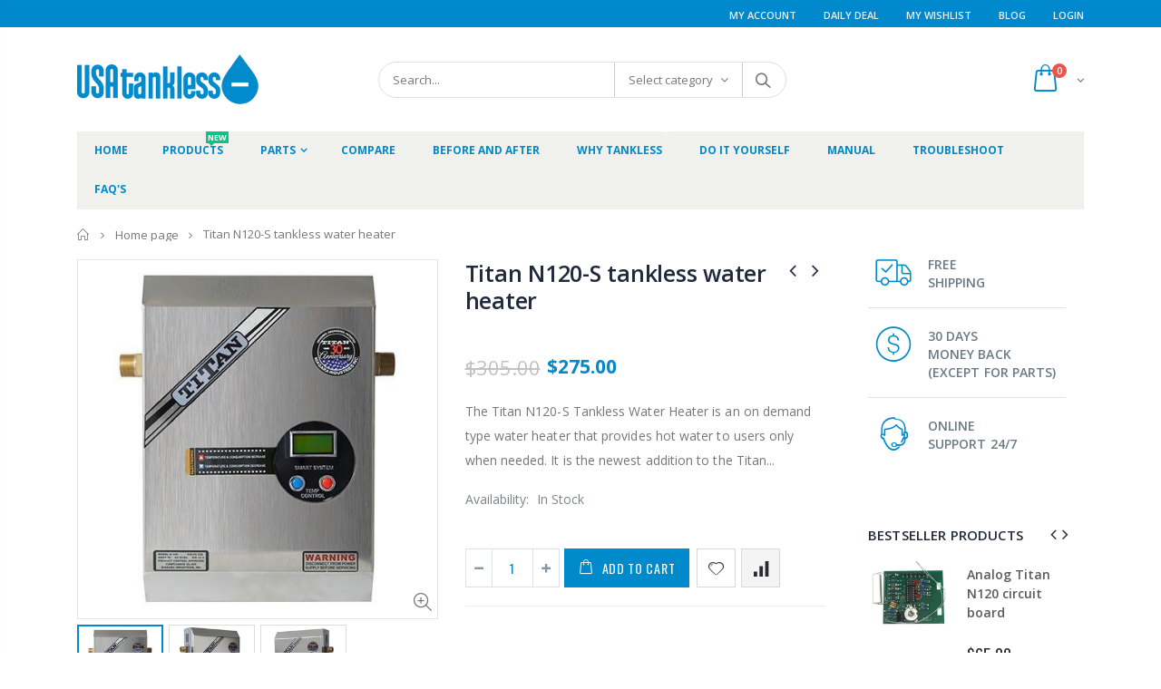

--- FILE ---
content_type: text/html; charset=utf-8
request_url: https://www.usatankless.com/collections/frontpage/products/titan-n120-s-tankless-water-heater
body_size: 35038
content:
<!doctype html>
<!--[if IE 8]><html class="no-js lt-ie9" lang="en"> <![endif]-->
<!--[if IE 9 ]><html class="ie9 no-js"> <![endif]-->
<!--[if (gt IE 9)|!(IE)]><!--> <html class="no-js"> <!--<![endif]-->

<head>
  
  
  
  <!-- Global site tag (gtag.js) - Google Analytics -->
<script async src="https://www.googletagmanager.com/gtag/js?id=UA-116642293-1"></script>
<script>
  window.dataLayer = window.dataLayer || [];
  function gtag(){dataLayer.push(arguments);}
  gtag('js', new Date());

  gtag('config', 'UA-116642293-1');
</script>
<!-- End code: Global site tag (gtag.js) - Google Analytics -->
  
  
  
  
  
<!--Beging code: Google Website URL Claim -->  
  <meta name="google-site-verification" content="bQ_ehHO_zid1Mn8e5wxPkadTPzFD2OMsdi_Qg63YJLA" />
<!--Beging code: Google Website URL Claim -->
  
<!--Beging code: Google tracking code to check conversions -->
<!-- Global site tag (gtag.js) - Google Ads: 1007642077 -->
<script async src="https://www.googletagmanager.com/gtag/js?id=AW-1007642077"></script>
<script>
  window.dataLayer = window.dataLayer || [];
  function gtag(){dataLayer.push(arguments);}
  gtag('js', new Date());

  gtag('config', 'AW-1007642077');
</script>
<!--End code: Google tracking code to check conversions --> 
  


<!-- SEO - All in One -->
<title>Titan N120-S tankless water heater</title>
<meta name="description" content="The Titan N120-S is the newest addition to the Titan Water Heater line. It is the result of more than 30 years of tankless water heater design and development. It is designed for 2 bath house in a tropical climate. It comes with 2 year warranty on parts and 10 year leakage warranty." /> 
<meta name="robots" content="index"> 
<meta name="robots" content="follow">

 
<script type="application/ld+json">
{
	"@context": "http://schema.org",
	"@type": "Organization",
	"url": "http://www.usatankless.com"}
</script>

<script type="application/ld+json">
{
  "@context": "http://www.schema.org",
  "@type": "Store","name": "USA TANKLESS LLC","url": "https://www.usatankless.com","description": "Titan N120 tankless water heater for sale. The SCR2 Titan N120 is the most trusted tankless water heater brand in the market. It is ideal for 1-2 bath house in a tropical climate like Florida. It Saves Space, Energy, and will Pays Itself in 1 Year. Titan water heater replacement parts available.","priceRange":"0-500"
,"telephone": "7862510399","address": {
    "@type": "PostalAddress","streetAddress": "AddressDrop","addressLocality": "Hialeah","addressRegion": "Florida","postalCode": "33018","addressCountry": "United States"},"geo": {
    "@type": "GeoCoordinates",
    "latitude": "25.8873281",
    "longitude": "-80.3427423"
  }}
</script> 
<script type="application/ld+json">
{
   "@context": "http://schema.org",
   "@type": "WebSite",
   "url": "https://www.usatankless.com/",
   "potentialAction": {
     "@type": "SearchAction",
     "target": "https://www.usatankless.com/search?q={search_term_string}",
     "query-input": "required name=search_term_string"
   }
}
</script> 
<script type="application/ld+json">
{
	"@context": "http://schema.org",
	"@type": "Product",
    "brand": {
		"@type": "Brand",
		"name": "USA TANKLESS LLC"
	},
	"@id" : "https:\/\/www.usatankless.com\/products\/titan-n120-s-tankless-water-heater",
	"sku": "N120-S",
	"description": "The Titan N120-S is the newest addition to the Titan Water Heater line. It is the result of more than 30 years of tankless water heater design and development. It is designed for 2 bath house in a tropical climate. It comes with 2 year warranty on parts and 10 year leakage warranty.",
	"url": "https:\/\/www.usatankless.com\/products\/titan-n120-s-tankless-water-heater",
	"name": "Titan N120-S tankless water heater","image": "https://www.usatankless.com/cdn/shop/products/Titan_N120-S_tankless_water_heater_grande.jpg?v=1553012261","offers": {
		"@type": "Offer",
		"url" :"https:\/\/www.usatankless.com\/products\/titan-n120-s-tankless-water-heater",		
        "image": "https://www.usatankless.com/cdn/shop/products/Titan_N120-S_tankless_water_heater_grande.jpg?v=1553012261",		
        "sku" :"N120-S",
		"price": "275.00",
		"priceCurrency": "USD",
		"availability": "InStock"
	}}
</script> 
<!-- End - SEO - All in One -->

  <!-- Basic page needs ================================================== -->
  <meta charset="utf-8">
  <meta http-equiv="Content-Type" content="text/html; charset=utf-8">
  <link rel="shortcut icon" href="//www.usatankless.com/cdn/shop/t/2/assets/favicon.ico?v=58806905640083001101547495973" type="image/png" />
  
  <title>Titan N120-S tankless water heater - USA TANKLESS LLC</title>
  

  
  <meta name="description" content="The Titan N120-S is the newest addition to the Titan Water Heater line. It is the result of more than 30 years of tankless water heater design and development. It is designed for 2 bath house in a tropical climate. It comes with 2 year warranty on parts and 10 year leakage warranty.">
  

  <!-- Helpers ================================================== -->
  <!-- /snippets/social-meta-tags.liquid -->


  <meta property="og:type" content="product">
  <meta property="og:title" content="Titan N120-S tankless water heater">
  
  <meta property="og:image" content="http://www.usatankless.com/cdn/shop/products/Titan_N120-S_tankless_water_heater_grande.jpg?v=1553012261">
  <meta property="og:image:secure_url" content="https://www.usatankless.com/cdn/shop/products/Titan_N120-S_tankless_water_heater_grande.jpg?v=1553012261">
  
  <meta property="og:image" content="http://www.usatankless.com/cdn/shop/products/Titan_N120S_14kw_tankless_water_heater_grande.jpg?v=1553012261">
  <meta property="og:image:secure_url" content="https://www.usatankless.com/cdn/shop/products/Titan_N120S_14kw_tankless_water_heater_grande.jpg?v=1553012261">
  
  <meta property="og:image" content="http://www.usatankless.com/cdn/shop/products/Titan_N120-S_whole_house_14kw_water_heater_grande.jpg?v=1553012281">
  <meta property="og:image:secure_url" content="https://www.usatankless.com/cdn/shop/products/Titan_N120-S_whole_house_14kw_water_heater_grande.jpg?v=1553012281">
  
  <meta property="og:price:amount" content="275.00">
  <meta property="og:price:currency" content="USD">


  <meta property="og:description" content="The Titan N120-S is the newest addition to the Titan Water Heater line. It is the result of more than 30 years of tankless water heater design and development. It is designed for 2 bath house in a tropical climate. It comes with 2 year warranty on parts and 10 year leakage warranty.">

  <meta property="og:url" content="https://www.usatankless.com/products/titan-n120-s-tankless-water-heater">
  <meta property="og:site_name" content="USA TANKLESS LLC">





<meta name="twitter:card" content="summary">

  <meta name="twitter:title" content="Titan N120-S tankless water heater">
  <meta name="twitter:description" content="The Titan N120-S Tankless Water Heater is an on demand type water heater that provides hot water to users only when needed. It is the newest addition to the Titan Water Heater line. It features a temperature read out on an elegantly designed stainless steel cover. The Titan N120S is another efficient, reliable and technologically advanced tankless water heater designed by Titan. Users of Titan N120S would therefore be able to significantly reduce the cost of water heating by as much as 60% when compared to typical electric tank-based water heaters. The Titan N120S makes use of a dedicated and highly efficient digital microprocessor which samples both the input as well as output temperatures a total of 21 times every second. On idle time, the Titan N120-S power consumption is nearly zero, further providing users with cost saving benefits on">
  <meta name="twitter:image" content="https://www.usatankless.com/cdn/shop/products/Titan_N120-S_tankless_water_heater_medium.jpg?v=1553012261">
  <meta name="twitter:image:width" content="240">
  <meta name="twitter:image:height" content="240">


  <link rel="canonical" href="https://www.usatankless.com/products/titan-n120-s-tankless-water-heater">
  
  <meta name="viewport" content="width=device-width, initial-scale=1, minimum-scale=1, maximum-scale=1" />
  
  <meta name="theme-color" content="">
  <link href="//www.usatankless.com/cdn/shop/t/2/assets/bootstrap.min.css?v=121287910720252085271543866178" rel="stylesheet" type="text/css" media="all" />
  
  <!-- CSS ==================================================+ -->
  
  <link href="//www.usatankless.com/cdn/shop/t/2/assets/porto-icon.css?v=89867151457677255471543866241" rel="stylesheet" type="text/css" media="all" />
  <link href="//www.usatankless.com/cdn/shop/t/2/assets/font-awesome.min.css?v=55584660431705360781543866181" rel="stylesheet" type="text/css" media="all" />
  <link href="//www.usatankless.com/cdn/shop/t/2/assets/owl.carousel.min.css?v=106405612012531233011543866238" rel="stylesheet" type="text/css" media="all" />
  <link href="//www.usatankless.com/cdn/shop/t/2/assets/effect.css?v=14420522389157112011543866180" rel="stylesheet" type="text/css" media="all" />
  <link href="//www.usatankless.com/cdn/shop/t/2/assets/ultramegamenu.css?v=4164614773902814001543866259" rel="stylesheet" type="text/css" media="all" />
  <link href="//www.usatankless.com/cdn/shop/t/2/assets/magnific-popup.css?v=115107455355608624041543866221" rel="stylesheet" type="text/css" media="all" />
  <link href="//www.usatankless.com/cdn/shop/t/2/assets/styles.scss.css?v=21835036595733731981709742392" rel="stylesheet" type="text/css" media="all" />
<link href="//www.usatankless.com/cdn/shop/t/2/assets/header-type2.scss.css?v=43581262592071552431543866297" rel="stylesheet" type="text/css" media="all" />
  <link href="//www.usatankless.com/cdn/shop/t/2/assets/responsive.css?v=100649946285719796031543866246" rel="stylesheet" type="text/css" media="all" />
  
  <link href="//www.usatankless.com/cdn/shop/t/2/assets/jquery.fancybox.css?v=89610375720255671161543866209" rel="stylesheet" type="text/css" media="all" />
  
  <link href="//www.usatankless.com/cdn/shop/t/2/assets/animate.css?v=46562366335879635691543866171" rel="stylesheet" type="text/css" media="all" />
  
  <link href="//www.usatankless.com/cdn/shop/t/2/assets/elements.scss.css?v=178143699750320269841543866297" rel="stylesheet" type="text/css" media="all" />
  
  <link href="//www.usatankless.com/cdn/shop/t/2/assets/new-style.scss.css?v=27374344563472789951543866297" rel="stylesheet" type="text/css" media="all" />
  
  <link href="//www.usatankless.com/cdn/shop/t/2/assets/color-config.scss.css?v=152444955424267879741709742392" rel="stylesheet" type="text/css" media="all" />
  
  
  
  <!-- Header hook for plugins ================================================== -->
  <script>window.performance && window.performance.mark && window.performance.mark('shopify.content_for_header.start');</script><meta id="shopify-digital-wallet" name="shopify-digital-wallet" content="/7730790464/digital_wallets/dialog">
<meta name="shopify-checkout-api-token" content="294b3f265783f85ccd57f1c366a6ab99">
<meta id="in-context-paypal-metadata" data-shop-id="7730790464" data-venmo-supported="true" data-environment="production" data-locale="en_US" data-paypal-v4="true" data-currency="USD">
<link rel="alternate" type="application/json+oembed" href="https://www.usatankless.com/products/titan-n120-s-tankless-water-heater.oembed">
<script async="async" src="/checkouts/internal/preloads.js?locale=en-US"></script>
<link rel="preconnect" href="https://shop.app" crossorigin="anonymous">
<script async="async" src="https://shop.app/checkouts/internal/preloads.js?locale=en-US&shop_id=7730790464" crossorigin="anonymous"></script>
<script id="apple-pay-shop-capabilities" type="application/json">{"shopId":7730790464,"countryCode":"US","currencyCode":"USD","merchantCapabilities":["supports3DS"],"merchantId":"gid:\/\/shopify\/Shop\/7730790464","merchantName":"USA TANKLESS LLC","requiredBillingContactFields":["postalAddress","email"],"requiredShippingContactFields":["postalAddress","email"],"shippingType":"shipping","supportedNetworks":["visa","masterCard","amex","discover","elo","jcb"],"total":{"type":"pending","label":"USA TANKLESS LLC","amount":"1.00"},"shopifyPaymentsEnabled":true,"supportsSubscriptions":true}</script>
<script id="shopify-features" type="application/json">{"accessToken":"294b3f265783f85ccd57f1c366a6ab99","betas":["rich-media-storefront-analytics"],"domain":"www.usatankless.com","predictiveSearch":true,"shopId":7730790464,"locale":"en"}</script>
<script>var Shopify = Shopify || {};
Shopify.shop = "usa-tankless-llc.myshopify.com";
Shopify.locale = "en";
Shopify.currency = {"active":"USD","rate":"1.0"};
Shopify.country = "US";
Shopify.theme = {"name":"Porto V3.3 120318","id":41811705920,"schema_name":"Porto","schema_version":"3.2.0","theme_store_id":null,"role":"main"};
Shopify.theme.handle = "null";
Shopify.theme.style = {"id":null,"handle":null};
Shopify.cdnHost = "www.usatankless.com/cdn";
Shopify.routes = Shopify.routes || {};
Shopify.routes.root = "/";</script>
<script type="module">!function(o){(o.Shopify=o.Shopify||{}).modules=!0}(window);</script>
<script>!function(o){function n(){var o=[];function n(){o.push(Array.prototype.slice.apply(arguments))}return n.q=o,n}var t=o.Shopify=o.Shopify||{};t.loadFeatures=n(),t.autoloadFeatures=n()}(window);</script>
<script>
  window.ShopifyPay = window.ShopifyPay || {};
  window.ShopifyPay.apiHost = "shop.app\/pay";
  window.ShopifyPay.redirectState = null;
</script>
<script id="shop-js-analytics" type="application/json">{"pageType":"product"}</script>
<script defer="defer" async type="module" src="//www.usatankless.com/cdn/shopifycloud/shop-js/modules/v2/client.init-shop-cart-sync_BT-GjEfc.en.esm.js"></script>
<script defer="defer" async type="module" src="//www.usatankless.com/cdn/shopifycloud/shop-js/modules/v2/chunk.common_D58fp_Oc.esm.js"></script>
<script defer="defer" async type="module" src="//www.usatankless.com/cdn/shopifycloud/shop-js/modules/v2/chunk.modal_xMitdFEc.esm.js"></script>
<script type="module">
  await import("//www.usatankless.com/cdn/shopifycloud/shop-js/modules/v2/client.init-shop-cart-sync_BT-GjEfc.en.esm.js");
await import("//www.usatankless.com/cdn/shopifycloud/shop-js/modules/v2/chunk.common_D58fp_Oc.esm.js");
await import("//www.usatankless.com/cdn/shopifycloud/shop-js/modules/v2/chunk.modal_xMitdFEc.esm.js");

  window.Shopify.SignInWithShop?.initShopCartSync?.({"fedCMEnabled":true,"windoidEnabled":true});

</script>
<script>
  window.Shopify = window.Shopify || {};
  if (!window.Shopify.featureAssets) window.Shopify.featureAssets = {};
  window.Shopify.featureAssets['shop-js'] = {"shop-cart-sync":["modules/v2/client.shop-cart-sync_DZOKe7Ll.en.esm.js","modules/v2/chunk.common_D58fp_Oc.esm.js","modules/v2/chunk.modal_xMitdFEc.esm.js"],"init-fed-cm":["modules/v2/client.init-fed-cm_B6oLuCjv.en.esm.js","modules/v2/chunk.common_D58fp_Oc.esm.js","modules/v2/chunk.modal_xMitdFEc.esm.js"],"shop-cash-offers":["modules/v2/client.shop-cash-offers_D2sdYoxE.en.esm.js","modules/v2/chunk.common_D58fp_Oc.esm.js","modules/v2/chunk.modal_xMitdFEc.esm.js"],"shop-login-button":["modules/v2/client.shop-login-button_QeVjl5Y3.en.esm.js","modules/v2/chunk.common_D58fp_Oc.esm.js","modules/v2/chunk.modal_xMitdFEc.esm.js"],"pay-button":["modules/v2/client.pay-button_DXTOsIq6.en.esm.js","modules/v2/chunk.common_D58fp_Oc.esm.js","modules/v2/chunk.modal_xMitdFEc.esm.js"],"shop-button":["modules/v2/client.shop-button_DQZHx9pm.en.esm.js","modules/v2/chunk.common_D58fp_Oc.esm.js","modules/v2/chunk.modal_xMitdFEc.esm.js"],"avatar":["modules/v2/client.avatar_BTnouDA3.en.esm.js"],"init-windoid":["modules/v2/client.init-windoid_CR1B-cfM.en.esm.js","modules/v2/chunk.common_D58fp_Oc.esm.js","modules/v2/chunk.modal_xMitdFEc.esm.js"],"init-shop-for-new-customer-accounts":["modules/v2/client.init-shop-for-new-customer-accounts_C_vY_xzh.en.esm.js","modules/v2/client.shop-login-button_QeVjl5Y3.en.esm.js","modules/v2/chunk.common_D58fp_Oc.esm.js","modules/v2/chunk.modal_xMitdFEc.esm.js"],"init-shop-email-lookup-coordinator":["modules/v2/client.init-shop-email-lookup-coordinator_BI7n9ZSv.en.esm.js","modules/v2/chunk.common_D58fp_Oc.esm.js","modules/v2/chunk.modal_xMitdFEc.esm.js"],"init-shop-cart-sync":["modules/v2/client.init-shop-cart-sync_BT-GjEfc.en.esm.js","modules/v2/chunk.common_D58fp_Oc.esm.js","modules/v2/chunk.modal_xMitdFEc.esm.js"],"shop-toast-manager":["modules/v2/client.shop-toast-manager_DiYdP3xc.en.esm.js","modules/v2/chunk.common_D58fp_Oc.esm.js","modules/v2/chunk.modal_xMitdFEc.esm.js"],"init-customer-accounts":["modules/v2/client.init-customer-accounts_D9ZNqS-Q.en.esm.js","modules/v2/client.shop-login-button_QeVjl5Y3.en.esm.js","modules/v2/chunk.common_D58fp_Oc.esm.js","modules/v2/chunk.modal_xMitdFEc.esm.js"],"init-customer-accounts-sign-up":["modules/v2/client.init-customer-accounts-sign-up_iGw4briv.en.esm.js","modules/v2/client.shop-login-button_QeVjl5Y3.en.esm.js","modules/v2/chunk.common_D58fp_Oc.esm.js","modules/v2/chunk.modal_xMitdFEc.esm.js"],"shop-follow-button":["modules/v2/client.shop-follow-button_CqMgW2wH.en.esm.js","modules/v2/chunk.common_D58fp_Oc.esm.js","modules/v2/chunk.modal_xMitdFEc.esm.js"],"checkout-modal":["modules/v2/client.checkout-modal_xHeaAweL.en.esm.js","modules/v2/chunk.common_D58fp_Oc.esm.js","modules/v2/chunk.modal_xMitdFEc.esm.js"],"shop-login":["modules/v2/client.shop-login_D91U-Q7h.en.esm.js","modules/v2/chunk.common_D58fp_Oc.esm.js","modules/v2/chunk.modal_xMitdFEc.esm.js"],"lead-capture":["modules/v2/client.lead-capture_BJmE1dJe.en.esm.js","modules/v2/chunk.common_D58fp_Oc.esm.js","modules/v2/chunk.modal_xMitdFEc.esm.js"],"payment-terms":["modules/v2/client.payment-terms_Ci9AEqFq.en.esm.js","modules/v2/chunk.common_D58fp_Oc.esm.js","modules/v2/chunk.modal_xMitdFEc.esm.js"]};
</script>
<script id="__st">var __st={"a":7730790464,"offset":-18000,"reqid":"0383761b-ecf7-48e2-b839-26f833438b71-1769423748","pageurl":"www.usatankless.com\/collections\/frontpage\/products\/titan-n120-s-tankless-water-heater","u":"1e4ce8bde399","p":"product","rtyp":"product","rid":3276956926016};</script>
<script>window.ShopifyPaypalV4VisibilityTracking = true;</script>
<script id="captcha-bootstrap">!function(){'use strict';const t='contact',e='account',n='new_comment',o=[[t,t],['blogs',n],['comments',n],[t,'customer']],c=[[e,'customer_login'],[e,'guest_login'],[e,'recover_customer_password'],[e,'create_customer']],r=t=>t.map((([t,e])=>`form[action*='/${t}']:not([data-nocaptcha='true']) input[name='form_type'][value='${e}']`)).join(','),a=t=>()=>t?[...document.querySelectorAll(t)].map((t=>t.form)):[];function s(){const t=[...o],e=r(t);return a(e)}const i='password',u='form_key',d=['recaptcha-v3-token','g-recaptcha-response','h-captcha-response',i],f=()=>{try{return window.sessionStorage}catch{return}},m='__shopify_v',_=t=>t.elements[u];function p(t,e,n=!1){try{const o=window.sessionStorage,c=JSON.parse(o.getItem(e)),{data:r}=function(t){const{data:e,action:n}=t;return t[m]||n?{data:e,action:n}:{data:t,action:n}}(c);for(const[e,n]of Object.entries(r))t.elements[e]&&(t.elements[e].value=n);n&&o.removeItem(e)}catch(o){console.error('form repopulation failed',{error:o})}}const l='form_type',E='cptcha';function T(t){t.dataset[E]=!0}const w=window,h=w.document,L='Shopify',v='ce_forms',y='captcha';let A=!1;((t,e)=>{const n=(g='f06e6c50-85a8-45c8-87d0-21a2b65856fe',I='https://cdn.shopify.com/shopifycloud/storefront-forms-hcaptcha/ce_storefront_forms_captcha_hcaptcha.v1.5.2.iife.js',D={infoText:'Protected by hCaptcha',privacyText:'Privacy',termsText:'Terms'},(t,e,n)=>{const o=w[L][v],c=o.bindForm;if(c)return c(t,g,e,D).then(n);var r;o.q.push([[t,g,e,D],n]),r=I,A||(h.body.append(Object.assign(h.createElement('script'),{id:'captcha-provider',async:!0,src:r})),A=!0)});var g,I,D;w[L]=w[L]||{},w[L][v]=w[L][v]||{},w[L][v].q=[],w[L][y]=w[L][y]||{},w[L][y].protect=function(t,e){n(t,void 0,e),T(t)},Object.freeze(w[L][y]),function(t,e,n,w,h,L){const[v,y,A,g]=function(t,e,n){const i=e?o:[],u=t?c:[],d=[...i,...u],f=r(d),m=r(i),_=r(d.filter((([t,e])=>n.includes(e))));return[a(f),a(m),a(_),s()]}(w,h,L),I=t=>{const e=t.target;return e instanceof HTMLFormElement?e:e&&e.form},D=t=>v().includes(t);t.addEventListener('submit',(t=>{const e=I(t);if(!e)return;const n=D(e)&&!e.dataset.hcaptchaBound&&!e.dataset.recaptchaBound,o=_(e),c=g().includes(e)&&(!o||!o.value);(n||c)&&t.preventDefault(),c&&!n&&(function(t){try{if(!f())return;!function(t){const e=f();if(!e)return;const n=_(t);if(!n)return;const o=n.value;o&&e.removeItem(o)}(t);const e=Array.from(Array(32),(()=>Math.random().toString(36)[2])).join('');!function(t,e){_(t)||t.append(Object.assign(document.createElement('input'),{type:'hidden',name:u})),t.elements[u].value=e}(t,e),function(t,e){const n=f();if(!n)return;const o=[...t.querySelectorAll(`input[type='${i}']`)].map((({name:t})=>t)),c=[...d,...o],r={};for(const[a,s]of new FormData(t).entries())c.includes(a)||(r[a]=s);n.setItem(e,JSON.stringify({[m]:1,action:t.action,data:r}))}(t,e)}catch(e){console.error('failed to persist form',e)}}(e),e.submit())}));const S=(t,e)=>{t&&!t.dataset[E]&&(n(t,e.some((e=>e===t))),T(t))};for(const o of['focusin','change'])t.addEventListener(o,(t=>{const e=I(t);D(e)&&S(e,y())}));const B=e.get('form_key'),M=e.get(l),P=B&&M;t.addEventListener('DOMContentLoaded',(()=>{const t=y();if(P)for(const e of t)e.elements[l].value===M&&p(e,B);[...new Set([...A(),...v().filter((t=>'true'===t.dataset.shopifyCaptcha))])].forEach((e=>S(e,t)))}))}(h,new URLSearchParams(w.location.search),n,t,e,['guest_login'])})(!0,!0)}();</script>
<script integrity="sha256-4kQ18oKyAcykRKYeNunJcIwy7WH5gtpwJnB7kiuLZ1E=" data-source-attribution="shopify.loadfeatures" defer="defer" src="//www.usatankless.com/cdn/shopifycloud/storefront/assets/storefront/load_feature-a0a9edcb.js" crossorigin="anonymous"></script>
<script crossorigin="anonymous" defer="defer" src="//www.usatankless.com/cdn/shopifycloud/storefront/assets/shopify_pay/storefront-65b4c6d7.js?v=20250812"></script>
<script data-source-attribution="shopify.dynamic_checkout.dynamic.init">var Shopify=Shopify||{};Shopify.PaymentButton=Shopify.PaymentButton||{isStorefrontPortableWallets:!0,init:function(){window.Shopify.PaymentButton.init=function(){};var t=document.createElement("script");t.src="https://www.usatankless.com/cdn/shopifycloud/portable-wallets/latest/portable-wallets.en.js",t.type="module",document.head.appendChild(t)}};
</script>
<script data-source-attribution="shopify.dynamic_checkout.buyer_consent">
  function portableWalletsHideBuyerConsent(e){var t=document.getElementById("shopify-buyer-consent"),n=document.getElementById("shopify-subscription-policy-button");t&&n&&(t.classList.add("hidden"),t.setAttribute("aria-hidden","true"),n.removeEventListener("click",e))}function portableWalletsShowBuyerConsent(e){var t=document.getElementById("shopify-buyer-consent"),n=document.getElementById("shopify-subscription-policy-button");t&&n&&(t.classList.remove("hidden"),t.removeAttribute("aria-hidden"),n.addEventListener("click",e))}window.Shopify?.PaymentButton&&(window.Shopify.PaymentButton.hideBuyerConsent=portableWalletsHideBuyerConsent,window.Shopify.PaymentButton.showBuyerConsent=portableWalletsShowBuyerConsent);
</script>
<script data-source-attribution="shopify.dynamic_checkout.cart.bootstrap">document.addEventListener("DOMContentLoaded",(function(){function t(){return document.querySelector("shopify-accelerated-checkout-cart, shopify-accelerated-checkout")}if(t())Shopify.PaymentButton.init();else{new MutationObserver((function(e,n){t()&&(Shopify.PaymentButton.init(),n.disconnect())})).observe(document.body,{childList:!0,subtree:!0})}}));
</script>
<link id="shopify-accelerated-checkout-styles" rel="stylesheet" media="screen" href="https://www.usatankless.com/cdn/shopifycloud/portable-wallets/latest/accelerated-checkout-backwards-compat.css" crossorigin="anonymous">
<style id="shopify-accelerated-checkout-cart">
        #shopify-buyer-consent {
  margin-top: 1em;
  display: inline-block;
  width: 100%;
}

#shopify-buyer-consent.hidden {
  display: none;
}

#shopify-subscription-policy-button {
  background: none;
  border: none;
  padding: 0;
  text-decoration: underline;
  font-size: inherit;
  cursor: pointer;
}

#shopify-subscription-policy-button::before {
  box-shadow: none;
}

      </style>

<script>window.performance && window.performance.mark && window.performance.mark('shopify.content_for_header.end');</script>
  <!-- /snippets/oldIE-js.liquid -->


<!--[if lt IE 9]>
<script src="//cdnjs.cloudflare.com/ajax/libs/html5shiv/3.7.2/html5shiv.min.js" type="text/javascript"></script>
<script src="//www.usatankless.com/cdn/shop/t/2/assets/respond.min.js?v=52248677837542619231543866246" type="text/javascript"></script>
<link href="//www.usatankless.com/cdn/shop/t/2/assets/respond-proxy.html" id="respond-proxy" rel="respond-proxy" />
<link href="//www.usatankless.com/search?q=635760b8c0363c66495967664f963d6a" id="respond-redirect" rel="respond-redirect" />
<script src="//www.usatankless.com/search?q=635760b8c0363c66495967664f963d6a" type="text/javascript"></script>
<![endif]-->


  <script src="//www.usatankless.com/cdn/shop/t/2/assets/vendor.js?v=113621509916466055761543866260" type="text/javascript"></script>
  <script src="//www.usatankless.com/cdn/shop/t/2/assets/bootstrap.min.js?v=106979097015097081161543866179" type="text/javascript"></script>
  
  
  <link href="//fonts.googleapis.com/css?family=Open Sans:300italic,400italic,600italic,700italic,800italic,700,300,600,800,400&amp;subset=cyrillic-ext,greek-ext,latin,latin-ext,cyrillic,greek,vietnamese" rel='stylesheet' type='text/css'>
  
  
  <link href="//fonts.googleapis.com/css?family=Open Sans:300italic,400italic,600italic,700italic,800italic,700,300,600,800,400&amp;subset=cyrillic-ext,greek-ext,latin,latin-ext,cyrillic,greek,vietnamese" rel='stylesheet' type='text/css'>
  
  
  <link href="//fonts.googleapis.com/css?family=Open Sans:300italic,400italic,500italic,600italic,700italic,800italic,700,300,600,800,400,500&amp;subset=cyrillic-ext,greek-ext,latin,latin-ext,cyrillic,greek,vietnamese" rel='stylesheet' type='text/css'>
  
  <script type="text/javascript">
    var productsObj = {};
    var swatch_color_type = 1;
    var product_swatch_size = 'size-small';
    var product_swatch_setting = '1';
    var asset_url = '//www.usatankless.com/cdn/shop/t/2/assets//?v=346';
    var money_format = '<span class="money">${{amount}}</span>';
    var multi_language = false;
  </script>
  <script src="//www.usatankless.com/cdn/shop/t/2/assets/lang2.js?v=78842402078317477251543866210" type="text/javascript"></script>
<script>
  var translator = {
    current_lang : jQuery.cookie("language"),
    init: function() {
      translator.updateStyling();   
      translator.updateLangSwitcher();
    },
    updateStyling: function() {
        var style;
        if (translator.isLang2()) {
          style = "<style>*[data-translate] {visibility:hidden} .lang1 {display:none}</style>";          
        } else {
          style = "<style>*[data-translate] {visibility:visible} .lang2 {display:none}</style>";
        }
        jQuery('head').append(style);
    },
    updateLangSwitcher: function() {
      if (translator.isLang2()) {
        jQuery(".current-language span").removeClass('active');
        jQuery(".current-language span[class=lang-2]").addClass("active");
      }
    },
    getTextToTranslate: function(selector) {
      var result = window.lang2;
      var params;
      if (selector.indexOf("|") > 0) {
        var devideList = selector.split("|");
        selector = devideList[0];
        params = devideList[1].split(",");
      }

      var selectorArr = selector.split('.');
      if (selectorArr) {
        for (var i = 0; i < selectorArr.length; i++) {
            result = result[selectorArr[i]];
        }
      } else {
        result = result[selector];
      }
      if (result && result.one && result.other) {
        var countEqual1 = true;
        for (var i = 0; i < params.length; i++) {
          if (params[i].indexOf("count") >= 0) {
            variables = params[i].split(":");
            if (variables.length>1) {
              var count = variables[1];
              if (count > 1) {
                countEqual1 = false;
              }
            }
          }
        } 
        if (countEqual1) {
          result = result.one;
        } else {
          result = result.other;
        }
      } 
      
      if (params && params.length>0) {
        result = result.replace(/{{\s*/g, "{{");
        result = result.replace(/\s*}}/g, "}}");
        for (var i = 0; i < params.length; i++) {
          variables = params[i].split(":");
          if (variables.length>1) {
            result = result.replace("{{"+variables[0]+"}}", variables[1]);
          }          
        }
      }
      

      return result;
    },
    isLang2: function() {
      return translator.current_lang && translator.current_lang == 2;
    },
    doTranslate: function(blockSelector) {
      if (translator.isLang2()) {
        jQuery(blockSelector + " [data-translate]").each(function(e) {
          var item = jQuery(this);
          var selector = item.attr("data-translate");
          var text = translator.getTextToTranslate(selector); 
          if (item.attr("translate-item")) {
            var attribute = item.attr("translate-item");
            if (attribute == 'blog-date-author') {
              item.html(text);
            } else if (attribute!="") {
              item.attr(attribute,text);
            }
          } else if (item.is("input")) {
            if(item.is("input[type=search]")){
              item.attr("placeholder", text);
            }else{
              item.val(text);
            }
            
          } else {
            item.text(text);
          }
          item.css("visibility","visible");
        });
      }
    }   
  };
  translator.init();
  jQuery(document).ready(function() {
    jQuery('.select-language a').on('click', function(){
      var value = jQuery(this).data('lang');
      jQuery.cookie('language', value, {expires:10, path:'/'});
      location.reload();
    });
    translator.doTranslate("body");
  });
</script>
  <style>
    
    .product-view .product-options .selector-wrapper {
      display: none;
    }
    
    
    
.disable_radius a,.disable_radius i,.disable_radius img,.disable_radius label,.disable_radius input,.disable_radius li,.disable_radius span,.disable_radius textarea,.disable_radius button.btn-cart,.disable_radius .button,.disable_radius .btn-button,.disable_radius .menu-wrap-sub,.disable_radius .setting-currency,.disable_radius .select-language,.disable_radius .cart-wrapper,.disable_radius .product-image-area,.disable_radius .block-title,.disable_radius .item,.disable_radius .layer-filter,.disable_radius dt,.disable_radius .product-image-gallery,.disable_radius .selectize-input,.disable_radius .swatch-element,.disable_radius .product-pop,.disable_radius .postBanner,.disable_radius .post-image,.disable_radius #popup_newsletter,.disable_radius .featured-box,.disable_radius .box-content,.disable_radius .category-boxed-banner .owl-stage-outer,.disable_radius .login_content,.disable_radius .cart-table-wrap,.disable_radius .closed,.disable_radius .shipping h2:hover a:after,.disable_radius .form-search,.disable_radius .totals h2,.disable_radius .totals .totals-content{border-radius:0 !important}.disable_radius .category-products .product-image-area{border:0 !important;padding:0 !important}.disable_radius .category-products .product-image-area .deal-label{top:0 !important;left:0 !important}.disable_radius .item .details-area .configurable-swatch-list li,.disable_radius .item .details-area .configurable-swatch-list a,.disable_radius .item .details-area .configurable-swatch-list img{border-radius:3px !important}.disable_radius .owl-dots .owl-dot span{border-radius:8px !important}.disable_radius .footer-wrapper .footer-middle input{border-radius:0 !important}.disable_radius .footer-wrapper .footer-middle button{border-radius: 0 !important}.header-container { 
    border-top-width: 3px; 
}
.main-section-header .top-links-container {
    padding: 3px 0 3px; 
}
.header-container.type2 .top-links-container span.split {
    display: none;
}
.header-container.type2 .top-links-container .links li {
    border: 0;
}
.header-container.type2 .header .custom-block { 
    text-align: left;
    font-size: 11px;
    height: 42px;
    line-height: 1;
    border-right: solid 1px #dde0e2;
    padding-right: 35px;
}
.header-container .search-area .search-extended { 
    border-radius: 20px !important;

}
.searchform .searchsubmit:after {
content: "\e884";
}
.top-navigation li.level0 a.level-top {
padding: 15px 16px 16px;
}
.template-index .header-container.type2 .header-wrapper { 
    margin-bottom: 10px;
}
.category-products .products-grid .item .item-area .product-image-area a.quickview-icon {
    background-color: #2b2b2d;
}
.main-container{
padding-bottom: 0px;
}
.main-section-header .links li{
border-color: #ccc;
}
.slideshow-section .slideshow .owl-dots { 
    bottom: 27px; 
}
.slideshow-section .slideshow .owl-nav div{
top: 42%;
}
.main-container h3.title-widget {
    line-height: 42px; 
    text-transform: uppercase;
    text-align: center;
    font-size: 17px;
    font-weight: 700;
    padding-bottom: 8px;
    margin-bottom: 0;
background: none;
font-family: 'Open Sans';
letter-spacing: 0;
} 
.custom-support i {
    text-align: center; 
    width: auto;
    height: auto;
    border-radius: 0;
    padding-bottom: 14px;
    display: inline-block;
} 
.custom-support .content{
margin-left: 0;
}
.custom-support .col-lg-4 i{
border: 0 !important;
    float: none;
}
.custom-support .col-lg-4{
text-align: center;
}
.custom-support i {
    text-align: center; 
    width: auto;
    height: auto;
    border-radius: 0;
    padding-bottom: 14px;
    display: inline-block;
    font-size: 40px;
}
.custom-support .content h2 {
    margin: 0;
    font-weight: 600;
    text-transform: uppercase;
    font-size: 16px; 
    line-height: 22px;
}
.custom-support .content em {
    font-weight: 300;
    font-style: normal;
    margin-bottom: 15px;
    display: block; 
    font-size: 14px;
    line-height: 22px;
}
.custom-support .content p {
    font-size: 13px;
    line-height: 24px; 
}
.parallax-wrapper .parallax .parallax-slider .owl-carousel .owl-stage-outer .item h2 {
    font-size: 36px;
    font-family: 'Oswald';
    font-weight: 400;
    text-transform: uppercase;
    margin-bottom: 20px;
    margin-top: 10px;
    color: #fff;
    line-height: 1;
}
.parallax-wrapper .parallax .parallax-slider .owl-carousel .owl-stage-outer .item a {
    font-size: 13px;
    font-family: 'Oswald';
    text-transform: uppercase;
    color: #fff;
    line-height: 1;
    letter-spacing: 0.05em;
    padding: 17px 33px;
    border-radius: 3px !important;
    background-color: #2b2b2d;
    box-shadow: none;
    display: inline-block;
}
.parallax-wrapper .parallax .overlay{
display: none;
}
.featured-brands .owl-carousel{
    padding: 10px 70px;
}
.featured-brands .owl-nav div {
    position: absolute;
    top: calc(50% - 15px);
    background: none;
    color: #3a3a3c;
    font-size: 22px;
    padding: 0;
    margin: 0;
}
.featured-brands .owl-nav div.owl-prev {
    left: 0;
}
.featured-brands .owl-nav div.owl-next {
    right: 0;
}
.featured-brands .owl-nav{
top: auto;
right: auto;
position: static;
}
.featured-brands{
margin-bottom: 25px;
}
.footer-wrapper .footer-middle .footer-ribbon{
z-index: 2;
}
.footer-wrapper .footer-middle .block-bottom {
    border-top: 1px solid #3d3d38;
    text-align: left;
    padding: 27px 0;
    overflow: hidden;
    margin-top: 32px;
}
.footer-wrapper .footer-middle .working span {
    text-transform: uppercase;
    font-size: 13px;
    letter-spacing: 0.005em;
    line-height: 18px;
}
.footer-wrapper .footer-middle ul.footer-list li {
    position: relative;
    padding: 6px 0;
    line-height: 1;
    display: block;
}
.footer-wrapper .footer-middle {
    padding: 24px 0;
    font-size: 13px;
    position: relative;
}
.footer-wrapper .footer-top{
padding-bottom: 0px;
}
.footer-wrapper .footer-middle ul.contact-info b {
    font-weight: 400;
    font-size: 13px;
    margin-bottom: 7px;
    display: inline-block;
}
.footer-wrapper .footer-middle ul.contact-info li p{
line-height: 1;
}
.footer-wrapper .footer-middle ul.contact-info li {
    padding: 12px 0;
}
.footer-wrapper .footer-middle ul.contact-info li:first-child {
    padding-top: 0;
}
.footer-wrapper .footer-top .input-group input {
    background-color: #fff;
    color: #686865;
    height: 48px;
    border: none;
    font-size: 14px;
    padding-left: 15px;
    float: left;
    max-width: 375px;
    width: 90%;
    border-radius: 30px 0 0 30px !important;
    padding-right: 105px;
    margin-right: 22px;
    margin-bottom: 0;
}
.footer-wrapper .footer-top .input-group button {
    float: left;
    width: 120px;
    margin-left: -120px;
    line-height: 48px;
    padding: 0 12px;
    text-transform: uppercase;
    border-radius: 0 30px 30px 0 !important;
}
.footer-wrapper .footer-top .footer-top-inner {
    border-bottom: 1px solid #3d3d38;
}
.footer_2 .input-group button{
border-left: 0;
}
.header-container.type21 .main-nav .main-top-nav{
border-radius: 0;
}
.header-container .search-area .form-search{
border-radius: 20px !important;
}
.homepage-bar{
border-top: 0;
}
.homepage-bar [class^="col-lg-"]{
border-left: 0;
}
.homepage-bar .col-lg-4 .text-area h3 {
    margin: 0;
    font-size: 14px;
    font-weight: 600;
    line-height: 19px;
}
.owl-dots {
    top: auto;
    bottom: -35px;
    left: 5px;
    position: absolute;
    right: 5px;
    text-align: center;
    margin: 0;
}
.owl-dots .owl-dot span {
    width: 11px;
    height: 3px;
    background: #a0a09f;
    margin: 5px 7px;
    border-radius: 20px !important;
    display: block;
}
.box_product{
padding-bottom: 60px;
}
.header-container .search-area .form-search input{
border-radius: 20px 0 0 20px !important;
} 
.banner_grid .row {margin: 0 -15px !important;}
.banner_grid [class^="col-md-"]{
padding-left: 15px !important;
padding-right: 15px !important;
padding-bottom: 0 !important;
} 
.product-view .product-shop .actions a.link-wishlist, .product-view .product-shop .actions a.link-compare { 
    width: 43px;
    height: 43px;
    line-height: 41px;
}
.product-view .product-shop .middle-product-detail .product-type-data .price-box .price{
font-family: 'Oswald';
}
.product-view .product-shop .actions .add-to-links li a.link-wishlist{
background: none;
}
.template-product .product-view .add-to-links .link-wishlist i:before {
    content: '\e889';
}
.html_sidebar h5 {
    font-family: 'Open Sans' !important;
    font-weight: 600 !important;
    font-size: 14px !important;
    color: #7a7d82 !important;
    letter-spacing: 0.022em;
    padding: 0 20px;
}
.main-container .main-wrapper{
padding-bottom: 80px;
}
.template-index .main-container .main-wrapper, .template-product .main-container .main-wrapper{
padding-bottom: 0;
}
.main-container .pagenav-wrap .pagination .pagination-page li a:hover{
background: transparent;
    color: inherit;
    border-color: #ccc;
}
.main-container .pagenav-wrap .pagination .pagination-page li.active span{
background: transparent;
    color: inherit;
}
.pagination-page li.text i.icon-right-dir:before{
    content: '\e81a';
}
.main-container .pagenav-wrap .pagination .pagination-page li.text a:hover, .main-container .pagenav-wrap .pagination-search .pagination-page li.text a:hover{
    color: inherit;
}
.product-view .product-options-bottom {
    border-bottom: 1px solid #ebebeb;
}
.template-blog .blog-wrapper .owl-dots{
    bottom: 0;
}
.owl-dots .owl-dot.active span{
    background-color: #2b2b2d;
}
.featured-brands .owl-nav i{
    color: #3a3a3c;
}
.featured-brands .owl-nav i.icon-chevron-left:before{
    content: "\e829";
}
.featured-brands .owl-nav i.icon-chevron-right:before{
    content: "\e828";
}
.footer-wrapper .footer-top .input-group button:hover{
    opacity: 1;
}
ol {
    list-style: disc outside;
    padding-left: 1.5em;
}
.product_view_default .porto-custom-block,.product-view-sticky-left-right .product-view .porto-custom-block {
   display: none;
}
    @media(max-width: 767px){
.homepage-bar [class^="col-lg-"]{
text-align: left;
}
.sticky-product .sticky-detail{
width: 70%;
}
.header-container.type21 .mini-cart .icon-cart-header:after{
right: 10px;
}
.banner_grid [class^="col-md-"]{
width: 100%;
margin-bottom: 15px !important;
}
}
@media(min-width: 768px){
.footer-wrapper .footer-middle ul.footer-list .item {
width: 50%;
}
}
@media(max-width: 991px){
.header-container.type21 .search-area .search-icon{
font-size: 19px;
}
.header-container.type21 .mini-cart{
margin-left: 0;
}
}
  </style>
<link href="https://monorail-edge.shopifysvc.com" rel="dns-prefetch">
<script>(function(){if ("sendBeacon" in navigator && "performance" in window) {try {var session_token_from_headers = performance.getEntriesByType('navigation')[0].serverTiming.find(x => x.name == '_s').description;} catch {var session_token_from_headers = undefined;}var session_cookie_matches = document.cookie.match(/_shopify_s=([^;]*)/);var session_token_from_cookie = session_cookie_matches && session_cookie_matches.length === 2 ? session_cookie_matches[1] : "";var session_token = session_token_from_headers || session_token_from_cookie || "";function handle_abandonment_event(e) {var entries = performance.getEntries().filter(function(entry) {return /monorail-edge.shopifysvc.com/.test(entry.name);});if (!window.abandonment_tracked && entries.length === 0) {window.abandonment_tracked = true;var currentMs = Date.now();var navigation_start = performance.timing.navigationStart;var payload = {shop_id: 7730790464,url: window.location.href,navigation_start,duration: currentMs - navigation_start,session_token,page_type: "product"};window.navigator.sendBeacon("https://monorail-edge.shopifysvc.com/v1/produce", JSON.stringify({schema_id: "online_store_buyer_site_abandonment/1.1",payload: payload,metadata: {event_created_at_ms: currentMs,event_sent_at_ms: currentMs}}));}}window.addEventListener('pagehide', handle_abandonment_event);}}());</script>
<script id="web-pixels-manager-setup">(function e(e,d,r,n,o){if(void 0===o&&(o={}),!Boolean(null===(a=null===(i=window.Shopify)||void 0===i?void 0:i.analytics)||void 0===a?void 0:a.replayQueue)){var i,a;window.Shopify=window.Shopify||{};var t=window.Shopify;t.analytics=t.analytics||{};var s=t.analytics;s.replayQueue=[],s.publish=function(e,d,r){return s.replayQueue.push([e,d,r]),!0};try{self.performance.mark("wpm:start")}catch(e){}var l=function(){var e={modern:/Edge?\/(1{2}[4-9]|1[2-9]\d|[2-9]\d{2}|\d{4,})\.\d+(\.\d+|)|Firefox\/(1{2}[4-9]|1[2-9]\d|[2-9]\d{2}|\d{4,})\.\d+(\.\d+|)|Chrom(ium|e)\/(9{2}|\d{3,})\.\d+(\.\d+|)|(Maci|X1{2}).+ Version\/(15\.\d+|(1[6-9]|[2-9]\d|\d{3,})\.\d+)([,.]\d+|)( \(\w+\)|)( Mobile\/\w+|) Safari\/|Chrome.+OPR\/(9{2}|\d{3,})\.\d+\.\d+|(CPU[ +]OS|iPhone[ +]OS|CPU[ +]iPhone|CPU IPhone OS|CPU iPad OS)[ +]+(15[._]\d+|(1[6-9]|[2-9]\d|\d{3,})[._]\d+)([._]\d+|)|Android:?[ /-](13[3-9]|1[4-9]\d|[2-9]\d{2}|\d{4,})(\.\d+|)(\.\d+|)|Android.+Firefox\/(13[5-9]|1[4-9]\d|[2-9]\d{2}|\d{4,})\.\d+(\.\d+|)|Android.+Chrom(ium|e)\/(13[3-9]|1[4-9]\d|[2-9]\d{2}|\d{4,})\.\d+(\.\d+|)|SamsungBrowser\/([2-9]\d|\d{3,})\.\d+/,legacy:/Edge?\/(1[6-9]|[2-9]\d|\d{3,})\.\d+(\.\d+|)|Firefox\/(5[4-9]|[6-9]\d|\d{3,})\.\d+(\.\d+|)|Chrom(ium|e)\/(5[1-9]|[6-9]\d|\d{3,})\.\d+(\.\d+|)([\d.]+$|.*Safari\/(?![\d.]+ Edge\/[\d.]+$))|(Maci|X1{2}).+ Version\/(10\.\d+|(1[1-9]|[2-9]\d|\d{3,})\.\d+)([,.]\d+|)( \(\w+\)|)( Mobile\/\w+|) Safari\/|Chrome.+OPR\/(3[89]|[4-9]\d|\d{3,})\.\d+\.\d+|(CPU[ +]OS|iPhone[ +]OS|CPU[ +]iPhone|CPU IPhone OS|CPU iPad OS)[ +]+(10[._]\d+|(1[1-9]|[2-9]\d|\d{3,})[._]\d+)([._]\d+|)|Android:?[ /-](13[3-9]|1[4-9]\d|[2-9]\d{2}|\d{4,})(\.\d+|)(\.\d+|)|Mobile Safari.+OPR\/([89]\d|\d{3,})\.\d+\.\d+|Android.+Firefox\/(13[5-9]|1[4-9]\d|[2-9]\d{2}|\d{4,})\.\d+(\.\d+|)|Android.+Chrom(ium|e)\/(13[3-9]|1[4-9]\d|[2-9]\d{2}|\d{4,})\.\d+(\.\d+|)|Android.+(UC? ?Browser|UCWEB|U3)[ /]?(15\.([5-9]|\d{2,})|(1[6-9]|[2-9]\d|\d{3,})\.\d+)\.\d+|SamsungBrowser\/(5\.\d+|([6-9]|\d{2,})\.\d+)|Android.+MQ{2}Browser\/(14(\.(9|\d{2,})|)|(1[5-9]|[2-9]\d|\d{3,})(\.\d+|))(\.\d+|)|K[Aa][Ii]OS\/(3\.\d+|([4-9]|\d{2,})\.\d+)(\.\d+|)/},d=e.modern,r=e.legacy,n=navigator.userAgent;return n.match(d)?"modern":n.match(r)?"legacy":"unknown"}(),u="modern"===l?"modern":"legacy",c=(null!=n?n:{modern:"",legacy:""})[u],f=function(e){return[e.baseUrl,"/wpm","/b",e.hashVersion,"modern"===e.buildTarget?"m":"l",".js"].join("")}({baseUrl:d,hashVersion:r,buildTarget:u}),m=function(e){var d=e.version,r=e.bundleTarget,n=e.surface,o=e.pageUrl,i=e.monorailEndpoint;return{emit:function(e){var a=e.status,t=e.errorMsg,s=(new Date).getTime(),l=JSON.stringify({metadata:{event_sent_at_ms:s},events:[{schema_id:"web_pixels_manager_load/3.1",payload:{version:d,bundle_target:r,page_url:o,status:a,surface:n,error_msg:t},metadata:{event_created_at_ms:s}}]});if(!i)return console&&console.warn&&console.warn("[Web Pixels Manager] No Monorail endpoint provided, skipping logging."),!1;try{return self.navigator.sendBeacon.bind(self.navigator)(i,l)}catch(e){}var u=new XMLHttpRequest;try{return u.open("POST",i,!0),u.setRequestHeader("Content-Type","text/plain"),u.send(l),!0}catch(e){return console&&console.warn&&console.warn("[Web Pixels Manager] Got an unhandled error while logging to Monorail."),!1}}}}({version:r,bundleTarget:l,surface:e.surface,pageUrl:self.location.href,monorailEndpoint:e.monorailEndpoint});try{o.browserTarget=l,function(e){var d=e.src,r=e.async,n=void 0===r||r,o=e.onload,i=e.onerror,a=e.sri,t=e.scriptDataAttributes,s=void 0===t?{}:t,l=document.createElement("script"),u=document.querySelector("head"),c=document.querySelector("body");if(l.async=n,l.src=d,a&&(l.integrity=a,l.crossOrigin="anonymous"),s)for(var f in s)if(Object.prototype.hasOwnProperty.call(s,f))try{l.dataset[f]=s[f]}catch(e){}if(o&&l.addEventListener("load",o),i&&l.addEventListener("error",i),u)u.appendChild(l);else{if(!c)throw new Error("Did not find a head or body element to append the script");c.appendChild(l)}}({src:f,async:!0,onload:function(){if(!function(){var e,d;return Boolean(null===(d=null===(e=window.Shopify)||void 0===e?void 0:e.analytics)||void 0===d?void 0:d.initialized)}()){var d=window.webPixelsManager.init(e)||void 0;if(d){var r=window.Shopify.analytics;r.replayQueue.forEach((function(e){var r=e[0],n=e[1],o=e[2];d.publishCustomEvent(r,n,o)})),r.replayQueue=[],r.publish=d.publishCustomEvent,r.visitor=d.visitor,r.initialized=!0}}},onerror:function(){return m.emit({status:"failed",errorMsg:"".concat(f," has failed to load")})},sri:function(e){var d=/^sha384-[A-Za-z0-9+/=]+$/;return"string"==typeof e&&d.test(e)}(c)?c:"",scriptDataAttributes:o}),m.emit({status:"loading"})}catch(e){m.emit({status:"failed",errorMsg:(null==e?void 0:e.message)||"Unknown error"})}}})({shopId: 7730790464,storefrontBaseUrl: "https://www.usatankless.com",extensionsBaseUrl: "https://extensions.shopifycdn.com/cdn/shopifycloud/web-pixels-manager",monorailEndpoint: "https://monorail-edge.shopifysvc.com/unstable/produce_batch",surface: "storefront-renderer",enabledBetaFlags: ["2dca8a86"],webPixelsConfigList: [{"id":"514588847","configuration":"{\"config\":\"{\\\"pixel_id\\\":\\\"G-YH5G9PX0LC\\\",\\\"gtag_events\\\":[{\\\"type\\\":\\\"purchase\\\",\\\"action_label\\\":\\\"G-YH5G9PX0LC\\\"},{\\\"type\\\":\\\"page_view\\\",\\\"action_label\\\":\\\"G-YH5G9PX0LC\\\"},{\\\"type\\\":\\\"view_item\\\",\\\"action_label\\\":\\\"G-YH5G9PX0LC\\\"},{\\\"type\\\":\\\"search\\\",\\\"action_label\\\":\\\"G-YH5G9PX0LC\\\"},{\\\"type\\\":\\\"add_to_cart\\\",\\\"action_label\\\":\\\"G-YH5G9PX0LC\\\"},{\\\"type\\\":\\\"begin_checkout\\\",\\\"action_label\\\":\\\"G-YH5G9PX0LC\\\"},{\\\"type\\\":\\\"add_payment_info\\\",\\\"action_label\\\":\\\"G-YH5G9PX0LC\\\"}],\\\"enable_monitoring_mode\\\":false}\"}","eventPayloadVersion":"v1","runtimeContext":"OPEN","scriptVersion":"b2a88bafab3e21179ed38636efcd8a93","type":"APP","apiClientId":1780363,"privacyPurposes":[],"dataSharingAdjustments":{"protectedCustomerApprovalScopes":["read_customer_address","read_customer_email","read_customer_name","read_customer_personal_data","read_customer_phone"]}},{"id":"54984879","eventPayloadVersion":"v1","runtimeContext":"LAX","scriptVersion":"1","type":"CUSTOM","privacyPurposes":["MARKETING"],"name":"Meta pixel (migrated)"},{"id":"shopify-app-pixel","configuration":"{}","eventPayloadVersion":"v1","runtimeContext":"STRICT","scriptVersion":"0450","apiClientId":"shopify-pixel","type":"APP","privacyPurposes":["ANALYTICS","MARKETING"]},{"id":"shopify-custom-pixel","eventPayloadVersion":"v1","runtimeContext":"LAX","scriptVersion":"0450","apiClientId":"shopify-pixel","type":"CUSTOM","privacyPurposes":["ANALYTICS","MARKETING"]}],isMerchantRequest: false,initData: {"shop":{"name":"USA TANKLESS LLC","paymentSettings":{"currencyCode":"USD"},"myshopifyDomain":"usa-tankless-llc.myshopify.com","countryCode":"US","storefrontUrl":"https:\/\/www.usatankless.com"},"customer":null,"cart":null,"checkout":null,"productVariants":[{"price":{"amount":275.0,"currencyCode":"USD"},"product":{"title":"Titan N120-S tankless water heater","vendor":"USA TANKLESS LLC","id":"3276956926016","untranslatedTitle":"Titan N120-S tankless water heater","url":"\/products\/titan-n120-s-tankless-water-heater","type":""},"id":"26917273763904","image":{"src":"\/\/www.usatankless.com\/cdn\/shop\/products\/Titan_N120-S_tankless_water_heater.jpg?v=1553012261"},"sku":"N120-S","title":"Default Title","untranslatedTitle":"Default Title"}],"purchasingCompany":null},},"https://www.usatankless.com/cdn","fcfee988w5aeb613cpc8e4bc33m6693e112",{"modern":"","legacy":""},{"shopId":"7730790464","storefrontBaseUrl":"https:\/\/www.usatankless.com","extensionBaseUrl":"https:\/\/extensions.shopifycdn.com\/cdn\/shopifycloud\/web-pixels-manager","surface":"storefront-renderer","enabledBetaFlags":"[\"2dca8a86\"]","isMerchantRequest":"false","hashVersion":"fcfee988w5aeb613cpc8e4bc33m6693e112","publish":"custom","events":"[[\"page_viewed\",{}],[\"product_viewed\",{\"productVariant\":{\"price\":{\"amount\":275.0,\"currencyCode\":\"USD\"},\"product\":{\"title\":\"Titan N120-S tankless water heater\",\"vendor\":\"USA TANKLESS LLC\",\"id\":\"3276956926016\",\"untranslatedTitle\":\"Titan N120-S tankless water heater\",\"url\":\"\/products\/titan-n120-s-tankless-water-heater\",\"type\":\"\"},\"id\":\"26917273763904\",\"image\":{\"src\":\"\/\/www.usatankless.com\/cdn\/shop\/products\/Titan_N120-S_tankless_water_heater.jpg?v=1553012261\"},\"sku\":\"N120-S\",\"title\":\"Default Title\",\"untranslatedTitle\":\"Default Title\"}}]]"});</script><script>
  window.ShopifyAnalytics = window.ShopifyAnalytics || {};
  window.ShopifyAnalytics.meta = window.ShopifyAnalytics.meta || {};
  window.ShopifyAnalytics.meta.currency = 'USD';
  var meta = {"product":{"id":3276956926016,"gid":"gid:\/\/shopify\/Product\/3276956926016","vendor":"USA TANKLESS LLC","type":"","handle":"titan-n120-s-tankless-water-heater","variants":[{"id":26917273763904,"price":27500,"name":"Titan N120-S tankless water heater","public_title":null,"sku":"N120-S"}],"remote":false},"page":{"pageType":"product","resourceType":"product","resourceId":3276956926016,"requestId":"0383761b-ecf7-48e2-b839-26f833438b71-1769423748"}};
  for (var attr in meta) {
    window.ShopifyAnalytics.meta[attr] = meta[attr];
  }
</script>
<script class="analytics">
  (function () {
    var customDocumentWrite = function(content) {
      var jquery = null;

      if (window.jQuery) {
        jquery = window.jQuery;
      } else if (window.Checkout && window.Checkout.$) {
        jquery = window.Checkout.$;
      }

      if (jquery) {
        jquery('body').append(content);
      }
    };

    var hasLoggedConversion = function(token) {
      if (token) {
        return document.cookie.indexOf('loggedConversion=' + token) !== -1;
      }
      return false;
    }

    var setCookieIfConversion = function(token) {
      if (token) {
        var twoMonthsFromNow = new Date(Date.now());
        twoMonthsFromNow.setMonth(twoMonthsFromNow.getMonth() + 2);

        document.cookie = 'loggedConversion=' + token + '; expires=' + twoMonthsFromNow;
      }
    }

    var trekkie = window.ShopifyAnalytics.lib = window.trekkie = window.trekkie || [];
    if (trekkie.integrations) {
      return;
    }
    trekkie.methods = [
      'identify',
      'page',
      'ready',
      'track',
      'trackForm',
      'trackLink'
    ];
    trekkie.factory = function(method) {
      return function() {
        var args = Array.prototype.slice.call(arguments);
        args.unshift(method);
        trekkie.push(args);
        return trekkie;
      };
    };
    for (var i = 0; i < trekkie.methods.length; i++) {
      var key = trekkie.methods[i];
      trekkie[key] = trekkie.factory(key);
    }
    trekkie.load = function(config) {
      trekkie.config = config || {};
      trekkie.config.initialDocumentCookie = document.cookie;
      var first = document.getElementsByTagName('script')[0];
      var script = document.createElement('script');
      script.type = 'text/javascript';
      script.onerror = function(e) {
        var scriptFallback = document.createElement('script');
        scriptFallback.type = 'text/javascript';
        scriptFallback.onerror = function(error) {
                var Monorail = {
      produce: function produce(monorailDomain, schemaId, payload) {
        var currentMs = new Date().getTime();
        var event = {
          schema_id: schemaId,
          payload: payload,
          metadata: {
            event_created_at_ms: currentMs,
            event_sent_at_ms: currentMs
          }
        };
        return Monorail.sendRequest("https://" + monorailDomain + "/v1/produce", JSON.stringify(event));
      },
      sendRequest: function sendRequest(endpointUrl, payload) {
        // Try the sendBeacon API
        if (window && window.navigator && typeof window.navigator.sendBeacon === 'function' && typeof window.Blob === 'function' && !Monorail.isIos12()) {
          var blobData = new window.Blob([payload], {
            type: 'text/plain'
          });

          if (window.navigator.sendBeacon(endpointUrl, blobData)) {
            return true;
          } // sendBeacon was not successful

        } // XHR beacon

        var xhr = new XMLHttpRequest();

        try {
          xhr.open('POST', endpointUrl);
          xhr.setRequestHeader('Content-Type', 'text/plain');
          xhr.send(payload);
        } catch (e) {
          console.log(e);
        }

        return false;
      },
      isIos12: function isIos12() {
        return window.navigator.userAgent.lastIndexOf('iPhone; CPU iPhone OS 12_') !== -1 || window.navigator.userAgent.lastIndexOf('iPad; CPU OS 12_') !== -1;
      }
    };
    Monorail.produce('monorail-edge.shopifysvc.com',
      'trekkie_storefront_load_errors/1.1',
      {shop_id: 7730790464,
      theme_id: 41811705920,
      app_name: "storefront",
      context_url: window.location.href,
      source_url: "//www.usatankless.com/cdn/s/trekkie.storefront.8d95595f799fbf7e1d32231b9a28fd43b70c67d3.min.js"});

        };
        scriptFallback.async = true;
        scriptFallback.src = '//www.usatankless.com/cdn/s/trekkie.storefront.8d95595f799fbf7e1d32231b9a28fd43b70c67d3.min.js';
        first.parentNode.insertBefore(scriptFallback, first);
      };
      script.async = true;
      script.src = '//www.usatankless.com/cdn/s/trekkie.storefront.8d95595f799fbf7e1d32231b9a28fd43b70c67d3.min.js';
      first.parentNode.insertBefore(script, first);
    };
    trekkie.load(
      {"Trekkie":{"appName":"storefront","development":false,"defaultAttributes":{"shopId":7730790464,"isMerchantRequest":null,"themeId":41811705920,"themeCityHash":"2170541725033613632","contentLanguage":"en","currency":"USD","eventMetadataId":"1af4e07b-15f2-4bc0-af0b-8353da943b01"},"isServerSideCookieWritingEnabled":true,"monorailRegion":"shop_domain","enabledBetaFlags":["65f19447"]},"Session Attribution":{},"S2S":{"facebookCapiEnabled":false,"source":"trekkie-storefront-renderer","apiClientId":580111}}
    );

    var loaded = false;
    trekkie.ready(function() {
      if (loaded) return;
      loaded = true;

      window.ShopifyAnalytics.lib = window.trekkie;

      var originalDocumentWrite = document.write;
      document.write = customDocumentWrite;
      try { window.ShopifyAnalytics.merchantGoogleAnalytics.call(this); } catch(error) {};
      document.write = originalDocumentWrite;

      window.ShopifyAnalytics.lib.page(null,{"pageType":"product","resourceType":"product","resourceId":3276956926016,"requestId":"0383761b-ecf7-48e2-b839-26f833438b71-1769423748","shopifyEmitted":true});

      var match = window.location.pathname.match(/checkouts\/(.+)\/(thank_you|post_purchase)/)
      var token = match? match[1]: undefined;
      if (!hasLoggedConversion(token)) {
        setCookieIfConversion(token);
        window.ShopifyAnalytics.lib.track("Viewed Product",{"currency":"USD","variantId":26917273763904,"productId":3276956926016,"productGid":"gid:\/\/shopify\/Product\/3276956926016","name":"Titan N120-S tankless water heater","price":"275.00","sku":"N120-S","brand":"USA TANKLESS LLC","variant":null,"category":"","nonInteraction":true,"remote":false},undefined,undefined,{"shopifyEmitted":true});
      window.ShopifyAnalytics.lib.track("monorail:\/\/trekkie_storefront_viewed_product\/1.1",{"currency":"USD","variantId":26917273763904,"productId":3276956926016,"productGid":"gid:\/\/shopify\/Product\/3276956926016","name":"Titan N120-S tankless water heater","price":"275.00","sku":"N120-S","brand":"USA TANKLESS LLC","variant":null,"category":"","nonInteraction":true,"remote":false,"referer":"https:\/\/www.usatankless.com\/collections\/frontpage\/products\/titan-n120-s-tankless-water-heater"});
      }
    });


        var eventsListenerScript = document.createElement('script');
        eventsListenerScript.async = true;
        eventsListenerScript.src = "//www.usatankless.com/cdn/shopifycloud/storefront/assets/shop_events_listener-3da45d37.js";
        document.getElementsByTagName('head')[0].appendChild(eventsListenerScript);

})();</script>
  <script>
  if (!window.ga || (window.ga && typeof window.ga !== 'function')) {
    window.ga = function ga() {
      (window.ga.q = window.ga.q || []).push(arguments);
      if (window.Shopify && window.Shopify.analytics && typeof window.Shopify.analytics.publish === 'function') {
        window.Shopify.analytics.publish("ga_stub_called", {}, {sendTo: "google_osp_migration"});
      }
      console.error("Shopify's Google Analytics stub called with:", Array.from(arguments), "\nSee https://help.shopify.com/manual/promoting-marketing/pixels/pixel-migration#google for more information.");
    };
    if (window.Shopify && window.Shopify.analytics && typeof window.Shopify.analytics.publish === 'function') {
      window.Shopify.analytics.publish("ga_stub_initialized", {}, {sendTo: "google_osp_migration"});
    }
  }
</script>
<script
  defer
  src="https://www.usatankless.com/cdn/shopifycloud/perf-kit/shopify-perf-kit-3.0.4.min.js"
  data-application="storefront-renderer"
  data-shop-id="7730790464"
  data-render-region="gcp-us-east1"
  data-page-type="product"
  data-theme-instance-id="41811705920"
  data-theme-name="Porto"
  data-theme-version="3.2.0"
  data-monorail-region="shop_domain"
  data-resource-timing-sampling-rate="10"
  data-shs="true"
  data-shs-beacon="true"
  data-shs-export-with-fetch="true"
  data-shs-logs-sample-rate="1"
  data-shs-beacon-endpoint="https://www.usatankless.com/api/collect"
></script>
</head>
<body id="titan-n120-s-tankless-water-heater" class="site-new-style   template-product  disable_radius enable-sticky-header">
  <!-- begin site-header -->
  <div class="wrapper">
    <div class="page">
        
 
  

 
<header class="main-section-header">
  <div class="header-container type2  header-color-custom header-menu-style-background_new menu-color-primary sticky-menu-color-primary header-menu-left"><div class="top-links-container topbar-text-custom">
  <div class="container">
    <div class="top-links-inner">
      
      <div class="top-links-area show-icon-tablet">
        <div class="top-links-icon">
          <a href="javascript:;" >Links</a>
        </div>
        <div id="shopify-section-header-toplink-menu" class="shopify-section"><ul class="links"><li >
    <a href="/account">My Account</a>
  </li><li >
    <a href="/collections/daily-deal">Daily Deal</a>
  </li><li >
    <a id='header-wishlist' href="javascript:;">
      <span>My Wishlist</span>
      <span class='wishlistCount'></span>
    </a>
  </li><li >
    <a href="/blogs/news">Blog</a>
  </li><li class="last"><a href="/account/login">Login</a></li></ul></div>
      </div>
    </div>
  </div>
</div>
<div class="header container">
  <div class="site-logo">
  <a href="/" class="logo porto-main-logo" rel="home"><img src="//www.usatankless.com/cdn/shop/files/usa-tankless-logo_blue_200x.png?v=1613169197" alt="USA TANKLESS LLC"/></a>
</div>
  <div class="cart-area">
    
    <div class="mini-cart">
      <div class="cart-design-5 widget-design-2">
  <a href="javascript:;" class="icon-cart-header">
    <i class="icon-mini-cart"></i><span class="cart-total"><span class="cart-qty">0</span><span >item(s)</span></span>
  </a>
  <div class="cart-wrapper theme-border-color">
    <div class="cart-inner">
      <div class="cartloading" style="display: none;"><div class="spinner"><div class="circle"></div></div></div>
      <div class="cart-inner-content">
        <div class="cart-content"><p class="no-items-in-cart" >You have no items in your shopping cart.</p></div>
      </div>
    </div>
  </div>
</div>
    </div>
  </div>
  <div class="search-area show-icon-tablet">
    <a href="javascript:void(0);" class="search-icon"><span><i class="icon-search"></i></span></a>
    <div class="search-extended">
  <form role="search" method="get" class="searchform has-categories-dropdown woodmart-ajax-search" action="/search" data-thumbnail="1" data-price="1" data-post-type="product" data-count="15">
    <div>
      <label class="screen-reader-text" for="q"></label>
      <input type="text" class="s"  placeholder="Search..." value="" name="q" autocomplete="off">
      <input type="hidden" name="type" value="product"><div id="shopify-section-search-by-category" class="shopify-section"><div class="search-by-category input-dropdown" style="display:inline-block;">
  <div class="input-dropdown-inner shopify-scroll-content">
    <input type="hidden" name="product_cat" value="all">
    <a href="#" data-val="all" >Select category</a>
    <div class="list-wrapper shopify-scroll has-scrollbar">
      <ul class="shopify-scroll-content" tabindex="0">
        <li style="display:none;"><a href="#" data-val="all" >Select category</a></li><li class="cat-item cat-item-74359177280">
                <a href="/collections/activation-kit" data-val="activation-kit">
                  
                  ACTIVATION KIT
                  
                </a>
              </li><li class="cat-item cat-item-74515087424">
                <a href="/collections/analog-circuit-board" data-val="analog-circuit-board">
                  
                  Analog Circuit Board
                  
                </a>
              </li><li class="cat-item cat-item-78752350272">
                <a href="/collections/best-sellers" data-val="best-sellers">
                  
                  BEST SELLERS
                  
                </a>
              </li><li class="cat-item cat-item-74363502656">
                <a href="/collections/digital-circuit-board" data-val="digital-circuit-board">
                  
                  DIGITAL CIRCUIT BOARD
                  
                </a>
              </li><li class="cat-item cat-item-74517839936">
                <a href="/collections/heating-elements" data-val="heating-elements">
                  
                  Heating elements
                  
                </a>
              </li><li class="cat-item cat-item-72684208192">
                <a href="/collections/frontpage" data-val="home-page">
                  
                  Home page
                  
                </a>
              </li><li class="cat-item cat-item-309058273455">
                <a href="/collections/our-best-sellers" data-val="our-best-sellers">
                  
                  Our Best Sellers
                  
                </a>
              </li><li class="cat-item cat-item-106136731712">
                <a href="/collections/parts" data-val="parts">
                  
                  Parts
                  
                </a>
              </li><li class="cat-item cat-item-74524721216">
                <a href="/collections/thermostat" data-val="titan-replacement-thermostat">
                  
                  Titan replacement thermostat
                  
                </a>
              </li><li class="cat-item cat-item-74521935936">
                <a href="/collections/scr" data-val="titan-scr">
                  
                  Titan SCR
                  
                </a>
              </li><li class="cat-item cat-item-75765284928">
                <a href="/collections/titan-water-heaters" data-val="titan-water-heaters">
                  
                  Titan Water Heaters
                  
                </a>
              </li></ul>
    </div>
  </div>
</div>



</div><button type="submit" class="searchsubmit" >Search</button>
    </div>
  </form>
  <div class="search-info-text"><span >Start typing to see products you are looking for.</span></div>
  <div class="search-results-wrapper">
    <div class="shopify-scroll has-scrollbar">
      <div class="shopify-search-results shopify-scroll-content" tabindex="0">
        <div class="autocomplete-suggestions" style="position: absolute; max-height: 300px; z-index: 9999; width: 308px; display: flex;"></div>
      </div>
    </div>
    <div class="shopify-search-loader"></div>
  </div>
</div>
  </div>
  <div class="menu-icon"><a href="javascript:void(0)" title="Menu"><i class="fa fa-bars"></i></a></div>
</div>
<div class="header-wrapper">
  <div class="main-nav wrapper-top-menu">
    <div class="container">
      <div id="main-top-nav" class="main-top-nav">
        <div class="site-sticky-logo logo_sticky">
  <a href="/" rel="home"><img src="//www.usatankless.com/cdn/shop/files/usa-tankless-logo_blue_80x.png?v=1613169197" alt="USA TANKLESS LLC"/></a>
</div>
        <!-- Main Menu -->
        <div class="navigation-wrapper">
  <div class="main-navigation">
    <!-- begin site-nav -->
    <ul class="top-navigation">
      
      
      
      
      
      
      
      
      
      
      
      
      
      
      
      
      
      
      
      
      
      
      
      
      
      
      
      
      
      
      
      
      <li class="level0 level-top  ">
        <a href="/" class="level-top">
          
            
            <i class="category-icon "></i>
            
          
          <span>
            
            Home
            
            
            
          </span>
        </a>
      </li>
      
      
      
      
      
      
      
      
      
      
      
      
      
      
      
      
      
      
      
      
      
      
      
      
      
      
      
      
      
      
      
      
      
      <li class="level0 level-top  ">
        <a href="/collections/titan-water-heaters" class="level-top">
          
            
            <i class="category-icon "></i>
            
          
          <span>
            
            PRODUCTS
            
            
            <span class="cat-label cat-label-label1 pin-bottom">
              
              New
              
            </span>
            
            
          </span>
        </a>
      </li>
      
      
      
      
      
      
      
      
      
      
      
      
      
      
      
      
      
      
      
      
      
      
      
      
      
      
      
      
      
      
      
      
      
      <li class="level0 level-top parent   ">
        <a href="/collections/parts" class="level-top">
          
            
            <i class="category-icon "></i>
            
          
          <span>
            
            PARTS
            
            
            
          </span>
          <!--span class="icon icon-arrow-down" aria-hidden="true"></span-->
        </a>
        <div class="level0 menu-wrap-sub " > 
          <div class="container">
            
            <div class="mega-columns row">
              
              <div class="ulmenu-block ulmenu-block-center menu-items col-md-12 itemgrid itemgrid-3col">
                <div class="row">
                  <ul class="level0">
                    
                    
                    
                    
                    
                    <li class="level1 item ">
                      
                      <a href="/collections/activation-kit">
                        
                        ACTIVATION KIT
                        
                      </a>
                    </li>
                    
                    
                    
                    
                    
                    
                    <li class="level1 item ">
                      
                      <a href="/collections/digital-circuit-board">
                        
                        DIGITAL CIRCUIT BOARD
                        
                      </a>
                    </li>
                    
                    
                    
                    
                    
                    
                    <li class="level1 item ">
                      
                      <a href="/collections/analog-circuit-board">
                        
                        ANALOG CIRCUIT BOARD
                        
                      </a>
                    </li>
                    
                    
                    
                    
                    
                    
                    <li class="level1 item ">
                      
                      <a href="/collections/heating-elements">
                        
                        HEATING ELEMENTS
                        
                      </a>
                    </li>
                    
                    
                    
                    
                    
                    
                    <li class="level1 item ">
                      
                      <a href="/collections/scr">
                        
                        SCR
                        
                      </a>
                    </li>
                    
                    
                    
                    
                    
                    
                    <li class="level1 item ">
                      
                      <a href="/collections/thermostat">
                        
                        THERMOSTAT
                        
                      </a>
                    </li>
                    
                    
                  </ul>
                </div>
              </div>
              
            </div>
            
          </div>
        </div>
      </li>
      
      
      
      
      
      
      
      
      
      
      
      
      
      
      
      
      
      
      
      
      
      
      
      
      
      
      
      
      
      
      
      
      
      <li class="level0 level-top  ">
        <a href="/pages/compare" class="level-top">
          
            
            <i class="category-icon "></i>
            
          
          <span>
            
            COMPARE
            
            
            
          </span>
        </a>
      </li>
      
      
      
      
      
      
      
      
      
      
      
      
      
      
      
      
      
      
      
      
      
      
      
      
      
      
      
      
      
      
      
      
      
      <li class="level0 level-top  ">
        <a href="/pages/before-and-after" class="level-top">
          
            
            <i class="category-icon "></i>
            
          
          <span>
            
            BEFORE AND AFTER
            
            
            
          </span>
        </a>
      </li>
      
      
      
      
      
      
      
      
      
      
      
      
      
      
      
      
      
      
      
      
      
      
      
      
      
      
      
      
      
      
      
      
      
      <li class="level0 level-top  ">
        <a href="/pages/how-tankless-work" class="level-top">
          
            
            <i class="category-icon "></i>
            
          
          <span>
            
            WHY TANKLESS
            
            
            
            <span class="cat-label cat-label-label2 pin-bottom">
              
              
              
            </span>
            
          </span>
        </a>
      </li>
      
      
      
      
      
      
      
      
      
      
      
      
      
      
      
      
      
      
      
      
      
      
      
      
      
      
      
      
      
      
      
      
      
      <li class="level0 level-top  ">
        <a href="/pages/do-it-yourself" class="level-top">
          
            
            <i class="category-icon "></i>
            
          
          <span>
            
            DO IT YOURSELF
            
            
            
          </span>
        </a>
      </li>
      
      
      
      
      
      
      
      
      
      
      
      
      
      
      
      
      
      
      
      
      
      
      
      
      
      
      
      
      
      
      
      
      
      <li class="level0 level-top  ">
        <a href="/pages/titan-installation-instructions-manual" class="level-top">
          
            
            <i class="category-icon "></i>
            
          
          <span>
            
            Manual
            
            
            
          </span>
        </a>
      </li>
      
      
      
      
      
      
      
      
      
      
      
      
      
      
      
      
      
      
      
      
      
      
      
      
      
      
      
      
      
      
      
      
      
      <li class="level0 level-top  ">
        <a href="/pages/troubleshooting-tankless-waterheater" class="level-top">
          
            
            <i class="category-icon "></i>
            
          
          <span>
            
            TROUBLESHOOT
            
            
            
          </span>
        </a>
      </li>
      
      
      
      
      
      
      
      
      
      
      
      
      
      
      
      
      
      
      
      
      
      
      
      
      
      
      
      
      
      
      
      
      
      <li class="level0 level-top  ">
        <a href="/pages/faqs" class="level-top">
          
            
            <i class="category-icon "></i>
            
          
          <span>
            
            FAQ'S
            
            
            
          </span>
        </a>
      </li>
      
      
    </ul>
    <!-- //site-nav -->
  </div>
</div>
        <!-- End Main Menu -->
        <div class="mini-cart">
          <div class="cart-design-5 widget-design-2">
  <a href="javascript:;" class="icon-cart-header">
    <i class="icon-mini-cart"></i><span class="cart-total"><span class="cart-qty">0</span><span >item(s)</span></span>
  </a>
  <div class="cart-wrapper theme-border-color">
    <div class="cart-inner">
      <div class="cartloading" style="display: none;"><div class="spinner"><div class="circle"></div></div></div>
      <div class="cart-inner-content">
        <div class="cart-content"><p class="no-items-in-cart" >You have no items in your shopping cart.</p></div>
      </div>
    </div>
  </div>
</div>
        </div>
      </div>
    </div>
  </div>
</div></div>
  
  <script type="text/javascript">
    $(document).ready(function() {
      var scrolled = false;  
      $(window).scroll(function() {
        if(200 < $(window).scrollTop() && !scrolled){
          $('.header-container').addClass('sticky-header');
          $('.header-container .main-nav').addClass('container');
          scrolled = true;
        }
        if(200>$(window).scrollTop() && scrolled){
          $('.header-container').removeClass('sticky-header');
          $('.header-container .main-nav').removeClass('container');
          scrolled = false;
        }
      })  
    }); 
  </script>
  
  <div class="mobile-nav">
    <span class="close-sidebar-menu"><i class="icon-cancel"></i></span>
    <div id="navbar-toggle" class="bs-navbar-collapse skip-content">

  
  <ul id="mobile-menu" class="nav-accordion nav-categories">
    
    
    
    
    
    
    <li class="level0 level-top">
      <a href="/" class="level-top">
        <span>
          
          Home
          
          
          
        </span>
      </a>
    </li>
    
    
    
    
    
    
    
    <li class="level0 level-top">
      <a href="/collections/titan-water-heaters" class="level-top">
        <span>
          
          PRODUCTS
          
          
          <span class="cat-label cat-label-label1 pin-bottom">
            
            New
            
          </span>
          
          
        </span>
      </a>
    </li>
    
    
    
    
    
    
    
    <li class="level0 level-top parent ">
      <a href="/collections/parts" class="level-top">
        <span>
          
          PARTS
          
          
          
        </span>
      </a>
      <ul class="level0">
        
        
        
        <li class="level1 ">
          <a href="/collections/activation-kit">
            <span>
              
              ACTIVATION KIT
              
            </span>
          </a>
        </li>
        
        
        
        
        <li class="level1 ">
          <a href="/collections/digital-circuit-board">
            <span>
              
              DIGITAL CIRCUIT BOARD
              
            </span>
          </a>
        </li>
        
        
        
        
        <li class="level1 ">
          <a href="/collections/analog-circuit-board">
            <span>
              
              ANALOG CIRCUIT BOARD
              
            </span>
          </a>
        </li>
        
        
        
        
        <li class="level1 ">
          <a href="/collections/heating-elements">
            <span>
              
              HEATING ELEMENTS
              
            </span>
          </a>
        </li>
        
        
        
        
        <li class="level1 ">
          <a href="/collections/scr">
            <span>
              
              SCR
              
            </span>
          </a>
        </li>
        
        
        
        
        <li class="level1 last">
          <a href="/collections/thermostat">
            <span>
              
              THERMOSTAT
              
            </span>
          </a>
        </li>
        
        
      </ul>
    </li>
    
    
    
    
    
    
    
    <li class="level0 level-top">
      <a href="/pages/compare" class="level-top">
        <span>
          
          COMPARE
          
          
          
        </span>
      </a>
    </li>
    
    
    
    
    
    
    
    <li class="level0 level-top">
      <a href="/pages/before-and-after" class="level-top">
        <span>
          
          BEFORE AND AFTER
          
          
          
        </span>
      </a>
    </li>
    
    
    
    
    
    
    
    <li class="level0 level-top">
      <a href="/pages/how-tankless-work" class="level-top">
        <span>
          
          WHY TANKLESS
          
          
          
          <span class="cat-label cat-label-label2 pin-bottom">
            
            
            
          </span>
          
        </span>
      </a>
    </li>
    
    
    
    
    
    
    
    <li class="level0 level-top">
      <a href="/pages/do-it-yourself" class="level-top">
        <span>
          
          DO IT YOURSELF
          
          
          
        </span>
      </a>
    </li>
    
    
    
    
    
    
    
    <li class="level0 level-top">
      <a href="/pages/titan-installation-instructions-manual" class="level-top">
        <span>
          
          Manual
          
          
          
        </span>
      </a>
    </li>
    
    
    
    
    
    
    
    <li class="level0 level-top">
      <a href="/pages/troubleshooting-tankless-waterheater" class="level-top">
        <span>
          
          TROUBLESHOOT
          
          
          
        </span>
      </a>
    </li>
    
    
    
    
    
    
    
    <li class="level0 level-top">
      <a href="/pages/faqs" class="level-top">
        <span>
          
          FAQ'S
          
          
          
        </span>
      </a>
    </li>
    
    
  </ul>
</div> 
    <div class="custom-block">
      
      <div class="social-icons">
<a href="https://www.facebook.com/" title="Facebook" target="_blank"><i class="icon-facebook"></i></a><a href="https://twitter.com/" title="Twitter" target="_blank"><i class="icon-twitter"></i></a><a href="https://instagram.com/" title="Linkedin" target="_blank"><i class="icon-instagram"></i></a>
</div>
      
    </div>
  </div>
  <div class="mobile-nav-overlay"></div>
  <style type="text/css">
    .header-container {
      border-color: #008acc;
    }
    .top-newsletter {
      background-color: #2b262f;
    }
    .notice-color-dark, .notice-color-dark a {color: #333;} 
    .notice-color-light, .notice-color-light a {color: #fff;}
    .main-section-header .top-links-container {
      background-color: #0088cc;
      
      background-repeat: no-repeat;
      background-size: cover;
      background-attachment: default;
      background-position: center center; 
    }
    .main-section-header .topbar-text-light, .main-section-header .topbar-text-light a {
      color:#fff;
    }
    .main-section-header .topbar-text-dark, .main-section-header .topbar-text-dark a {
      color:#333;
    }
    .main-section-header .topbar-text-custom, .main-section-header .topbar-text-custom a {
      color: #f0f0ed;
    }
    .site-logo img {
      max-width: 200px;
    }
    .site-sticky-logo img {
      max-width: 80px;
    }
    .header-clone .site-logo img {
      max-width: 80px;
    }
    .main-section-header .header-container {
      background-color: #fff;
    }
    .sticky-header .header-wrapper, .header-container.type16.sticky-header {
      background-color: #fff;
    }
    .woodmart-header-overlap .act-scroll {
      background-color: rgba(0,0,0,.9);
    }
    .main-section-header .header-container {
      
      background-repeat: no-repeat;
      background-size: cover;
      background-attachment: default;
      background-position: center center; 
    } 
    .main-section-header .header-container.sticky-header:not(.type14) .header-wrapper {
      background-color: #fff; 
    }.header-color-dark, .header-color-dark a {
      color:#333;
    }
    .header-color-light, .header-color-light a {
      color:#fff;
    }
    .header-color-custom, .header-color-custom a, .header-container.type1 .links a,.header-container.type1 .search-area > a{
      color: #0088cc;
    }
    .header-container .mini-cart .icon-cart-header {
      color: #0088cc;
    }
    .header-container .mini-cart .icon-cart-header:after {
      color: #606669;
    }
    .header-container .mini-cart .icon-cart-header .cart-total {
      color: #606669;
    }
    .header-container.sticky-header .main-top-nav .mini-cart .icon-cart-header,.header-container.type13.sticky-header .mini-cart .icon-cart-header i {
      color: #0088cc;
    }
    .header-container.sticky-header .main-top-nav .mini-cart .icon-cart-header:after {
      color: #606669;
    }
    .header-container.sticky-header .main-top-nav .mini-cart .icon-cart-header .cart-total {
      color: #606669;
    }
    .header-container .searchform, .search-by-category .input-dropdown-inner>a, .searchform .searchsubmit {
      color: #777;
    }
    .header-container .searchform input[type=text], .header-container .searchform input[type=text]::-webkit-input-placeholder {
      color: #777;
    }
    .header-container .search-area .search-extended {
      background-color: #fff;
      border-color: #dbe0e2;
    }
    .header-container .main-nav ul.top-navigation>li>a,.main-navigation .top-navigation.side-menu>li>a,.header-container.type21 .links li a {
      font-family: Open Sans;
      font-size: 12px;font-weight: 700;
          font-style: normal;}.header-container:not(.sticky-header) .main-nav .main-top-nav {
        background-color: #f0f0ed;
      }.main-navigation .top-navigation.side-menu>li:hover,
    .main-navigation .top-navigation.side-menu>li.active{
      background-color: #fff;
    }
    .main-navigation .top-navigation.side-menu>li .menu-wrap-sub {border-color: #fff;}
    .main-navigation .top-navigation.side-menu>li > a{color:#333;}
    .main-navigation .top-navigation.side-menu>li:hover > a,
    .main-navigation .top-navigation.side-menu>li.parent:hover a.level-top:after,
    .main-navigation .top-navigation.side-menu>li.active > a{color:#333;}.header-menu-style-background_new.menu-color-primary .main-nav ul.top-navigation>li:hover,
        .header-menu-style-background_new.menu-color-primary .main-nav ul.top-navigation>li.active,
      .header-menu-style-background_new.menu-color-primary .main-navigation .top-navigation.side-menu>li:hover,
      .header-menu-style-background_new.menu-color-primary .main-navigation .top-navigation.side-menu>li.active{
          background-color: #008acc;
        }
        .header-menu-style-background.menu-color-primary .main-nav .main-navigation ul.top-navigation .menu-wrap-sub,
      .header-menu-style-background.menu-color-primary .main-navigation .top-navigation.side-menu>li .menu-wrap-sub{
          background-color: #fff;
          border-color: #008acc;
          color: #777;
        }
        .header-menu-style-background_new.menu-color-primary .main-nav ul.top-navigation>li >a,
      .header-menu-style-background_new.menu-color-primary .main-navigation .top-navigation.side-menu>li > a{color:#008acc;}
        .header-menu-style-background_new.menu-color-primary .main-nav ul.top-navigation>li:hover >a,
        .header-menu-style-background_new.menu-color-primary .main-nav ul.top-navigation>li.active >a,
      .header-menu-style-background_new.menu-color-primary .main-navigation .top-navigation.side-menu>li:hover > a,
      .header-menu-style-background_new.menu-color-primary .main-navigation .top-navigation.side-menu>li.active > a{color:#fff;}.sticky-header.header-menu-style-background_new.sticky-menu-color-primary .main-nav ul.top-navigation>li:hover,
        .sticky-header.header-menu-style-background_new.sticky-menu-color-primary .main-nav ul.top-navigation>li.active {
          background-color: #008acc;
        }
        .sticky-header.header-menu-style-background.sticky-menu-color-primary .main-nav .main-navigation ul.top-navigation .menu-wrap-sub {
          background-color: #fff;
          border-top-color: #008acc;
          color: #777;
        }
        .sticky-header.header-menu-style-background_new.sticky-menu-color-primary .main-nav ul.top-navigation>li >a{color:#008acc;}
        .sticky-header.header-menu-style-background_new.sticky-menu-color-primary .main-nav ul.top-navigation>li:hover >a,
        .sticky-header.header-menu-style-background_new.sticky-menu-color-primary .main-nav ul.top-navigation>li.active >a{color:#fff;}</style>
</header>
      <!-- //site-header --> 
      
      <div class="main-container ">
        
        <div class="main-wrapper">
          <div class="main">
            <!-- /templates/product.liquid --> 
<div class="product_layout product_view_default">


<!-- /snippets/breadcrumb.liquid -->


<div class="top-container">
  <div class="category-banner"></div>
</div>
<script type="text/javascript">
  $(document).ready(function(){
    if($('.collection-main-banner').find('.move-below-header').length > 0) {
      var banner = $('.collection-main-banner');
      var banner_clone = $('.collection-main-banner').clone();
      banner_clone.appendTo('.top-container .category-banner')
      banner.remove();
    }
  });
</script>
<nav class="main-breadcrumbs" role="navigation" aria-label="breadcrumbs">
  <div class="container">
    <div class="breadcrumbs">
      <div class="breadcrumbs-inner">
        <ul>
          <li class="home">
            <a href="/" title="Back to the frontpage" >Home</a>
          </li>
          
          
          <li>
            <span class="breadcrumbs-split"><i class="icon-right-open"></i></span>
            
            
            <span>
            
            <a href="/collections/frontpage" title="">Home page</a>
            
            </span>
            
          </li>
          
          <li>
            <span class="breadcrumbs-split"><i class="icon-right-open"></i></span>
            <span>
              
              Titan N120-S tankless water heater
              
            </span>
          </li>
          
        </ul>
      </div>
    </div>
  </div>
</nav>





<div class="sticky-product hide">
  <div class="container">
    <div class="sticky-image">
      
      <img id="image-main" class="visible" src="//www.usatankless.com/cdn/shop/products/Titan_N120-S_tankless_water_heater_50x50.jpg?v=1553012261"/> 
    </div>
    <div class="sticky-detail">
      <div class="product-name-area">
        <h2 class="product-name">
          
          Titan N120-S tankless water heater
          
        </h2>
        <div class="price-box"></div>
      </div>
      <div class="ratings">
        <span class="shopify-product-reviews-badge" data-id="3276956926016"></span>
      </div>
      <p class="availability in-stock"></p>
    </div>
    <div class="add-to-cart-clone">
      
      <button type="button" id="product-addtocart-button-clone">
        <i class="icon-cart"></i>
        <span><span >Add to Cart</span></span>
      </button>
      
    </div>
  </div>
</div>
<script type="text/javascript">
  var p_scrolled = false;
  $(window).scroll(function(){
    if(400<$(window).scrollTop() && !p_scrolled){
      if($('.sticky-header').length > 0) {
        $('.sticky-product').addClass('has-sticky-header');
      }
      p_scrolled = true;
      $('.middle-product-detail .detail-price > *').each(function(){
        $(this).parent().append($(this).clone());
        var tmp = $(this).detach();
        $('.sticky-product .price-box').append(tmp);
      });
      $(".sticky-product").removeClass("hide");
      $(".actions .button-wrapper-content button").off("DOMSubtreeModified").on("DOMSubtreeModified",function(){
        $("#product-addtocart-button-clone span").html($(this).text()); 
      });
    }
    if(400>=$(window).scrollTop() && p_scrolled){
      p_scrolled = false; 
      $('.middle-product-detail .detail-price > *').remove();
      $('.sticky-product .price-box > *').each(function(){
        var tmp = $(this).detach();
        $('.middle-product-detail .detail-price').append(tmp);
      });
      $(".sticky-product").addClass("hide");
    }
    isStickyMobile();
  });
  function isStickyMobile() {
    if($('.header-container.sticky-header').css('position') == 'fixed') {
      $(".sticky-product").css('top', $('.header-container.sticky-header').outerHeight());
    }
    else {
      $(".sticky-product").css('top', $('.sticky-header > .header-wrapper').outerHeight());
    }
  }
  isStickyMobile();
  $(window).resize(function(){
    isStickyMobile();
  });
  $("#product-addtocart-button-clone").click(function() {
    $(".product-options-bottom .btn-cart.add-to-cart").trigger("click");
  });
</script>

<div class="product-main">
  <div class="container">
    <div class="box_product_page">
      <div class="row">
        
        <div class="col-lg-9 col-main">
          
<div class="product-view product-page-area ">
  <div class="product-essential">
    <div class="row">
      <div class="product-img-box col-md-6">
        <div class="product-img-list">
          
<div class="product-image  product-image-zoom zoom-available ">
  <div class="product-image-gallery loading">
    
    <img id="product-featured-image" class="gallery-image visible" src="//www.usatankless.com/cdn/shop/products/Titan_N120-S_tankless_water_heater_600x_crop_center.jpg?v=1553012261" data-zoom-image="//www.usatankless.com/cdn/shop/products/Titan_N120-S_tankless_water_heater.jpg?v=1553012261"/> 
    <div class="icon-zoom d-none d-sm-block" style="cursor:pointer;"><div class="icon-magnifier-add"></div></div>
  </div>
</div>

<div class="more-views-horizontal">
  <div class="row">
    <div class="data-carousel" data-items="4" data-plus="false" data-auto="" data-320="3" data-480="3" data-640="4" data-768="3" data-992="4" data-1200="4" data-margin="0" data-paging="false" data-nav="true" data-loop="false" data-prev='<i class="icon-angle-left"></i>' data-next='<i class="icon-angle-right"></i>' style="display: none;"></div>
    <div id="more-slides" class="product-image-thumbs carousel-init owl-carousel">
      
      <div class="item">
        <a class="thumb-link" href="javascript:void(0);" data-image-index="1" data-image="//www.usatankless.com/cdn/shop/products/Titan_N120-S_tankless_water_heater_600x_crop_center.jpg?v=1553012261" data-zoom-image="//www.usatankless.com/cdn/shop/products/Titan_N120-S_tankless_water_heater.jpg?v=1553012261">
          <img class="img-responsive" src="//www.usatankless.com/cdn/shop/products/Titan_N120-S_tankless_water_heater_150x150.jpg?v=1553012261" /> 
        </a>
      </div>
      
      <div class="item">
        <a class="thumb-link" href="javascript:void(0);" data-image-index="2" data-image="//www.usatankless.com/cdn/shop/products/Titan_N120S_14kw_tankless_water_heater_600x_crop_center.jpg?v=1553012261" data-zoom-image="//www.usatankless.com/cdn/shop/products/Titan_N120S_14kw_tankless_water_heater.jpg?v=1553012261">
          <img class="img-responsive" src="//www.usatankless.com/cdn/shop/products/Titan_N120S_14kw_tankless_water_heater_150x150.jpg?v=1553012261" /> 
        </a>
      </div>
      
      <div class="item">
        <a class="thumb-link" href="javascript:void(0);" data-image-index="3" data-image="//www.usatankless.com/cdn/shop/products/Titan_N120-S_whole_house_14kw_water_heater_600x_crop_center.jpg?v=1553012281" data-zoom-image="//www.usatankless.com/cdn/shop/products/Titan_N120-S_whole_house_14kw_water_heater.jpg?v=1553012281">
          <img class="img-responsive" src="//www.usatankless.com/cdn/shop/products/Titan_N120-S_whole_house_14kw_water_heater_150x150.jpg?v=1553012281" /> 
        </a>
      </div>
      
    </div>
  </div>
</div>

        </div>
      </div>
      <div class="product-shop col-md-6">
        <div class="product-shop-wrapper">
          
          <div class="prev-next-products">
            
            
            
            <div class="product-nav product-prev">
              <a href="/collections/frontpage/products/n-160" title="Previous Product">
                <i class="icon-left-open"></i>
              </a>
              
              
              <div class="product-pop theme-border-color" data-with-product="n-160">
                <script type="text/template">
                            <img class="product-image" src="[img:medium]" alt="#title#"/>
                            <h3 class="product-name">#title#</h3>
                </script>
              </div>
            </div>
            
            
            <div class="product-nav product-next">
              <a class="product-next" href="/collections/frontpage/products/n-180" title="Next Product">
                <i class="icon-right-open"></i>
              </a>
              
              
              <div class="product-pop theme-border-color" data-with-product="n-180">
                <script type="text/template">
                            <img class="product-image" src="[img:medium]" alt="#title#"/>
                            <h3 class="product-name">#title#</h3>
                </script>
              </div>
            </div>
            
            
            
          </div>
          
          <div class="product-name top-product-detail">
            <h1>
              <a href="/collections/frontpage/products/titan-n120-s-tankless-water-heater">
                
                Titan N120-S tankless water heater
                
              </a>
            </h1>
          </div>
          <div class="review-product-details">
            <span class="shopify-product-reviews-badge" data-id="3276956926016"></span>
          </div>
          <div class="product-type-data">
            <div class="price-box">
              <div id="price" class="detail-price" itemprop="price">
                
                <s class="old-price">$305.00</s>
                <!--span class="price_percentage">-10%</span-->
                
                <div class="price">$275.00</div>
              </div>
              <meta itemprop="priceCurrency" content="USD" /> 
              
              <link itemprop="availability" href="http://schema.org/InStock" />
              
            </div>
          </div>
          
          <div class="short-description-detail">
            <div class="short-description">The Titan N120-S Tankless Water Heater is an on demand type water heater that provides hot water to users only when needed. It is the newest addition to the Titan...</div>
          </div>
          
          
          <div class="porto-custom-block">
            <div class="custom-block-bar">
              
              <div class="item">
<i class="icon-shipped"></i><h3>FREE<br>SHIPPING</h3>
</div>
<div class="item">
<i class="icon-us-dollar"></i><h3>100% MONEY<br>BACK GUARANTEE</h3>
</div>
<div class="item">
<i class="icon-online-support"></i><h3>ONLINE<br>SUPPORT 24/7</h3>
</div>
              
            </div>
          </div>
          
          <div class="middle-product-detail">
            
            <div class="product-inventory">
              <span >Availability: </span>
              <span class="in-stock">
                
                
                
                999941 In Stock
                
                
              </span>
            </div>
            
            
            
            
            
          </div>
          <div class="product-type-main">
            <form method="post" action="/cart/add" id="product-main-form" accept-charset="UTF-8" class="product-form" enctype="multipart/form-data"><input type="hidden" name="form_type" value="product" /><input type="hidden" name="utf8" value="✓" />
            <div id="product-variants" class="product-options" style="display: none;"> 
              <select id="product-selectors" name="id" style="display: none;">
                
                
                <option  selected="selected"  value="26917273763904">Default Title - $275.00 USD</option>
                
                
              </select>
            </div>
            <div class="product-options-bottom">
              <div class="add-to-cart-box">
                <div class="input-box">
                  <input type="text" id="qty" name="quantity" value="1" min="1" class="quantity-selector">
                  <div class="plus-minus">
                    <div class="increase items" onclick="var result = document.getElementById('qty'); var qty = result.value; if( !isNaN( qty )) result.value++;return false;">
                      <i class="icon-up-dir"></i>
                    </div>
                    <div class="reduced items" onclick="var result = document.getElementById('qty'); var qty = result.value; if( !isNaN( qty ) &amp;&amp; qty > 1 ) result.value--;return false;">
                      <i class="icon-down-dir"></i>
                    </div>
                  </div>
                </div>
                <div class="actions">
                  <div class="action-list addtocart">
                    <div class="button-wrapper">
                      
                      <div class="button-wrapper-content">
                        <i class="icon-cart"></i> 
                        <button type="submit" name="add" class="btn-cart add-to-cart bordered uppercase">
                          <span>
                            <span >Add to Cart</span>
                          </span>
                        </button>
                      </div>
                      
                    </div>
                  </div>
                  
                  <div class="action-list wishlist">
                    <ul class="add-to-links">
  <li><a href="javascript:;" data-product-handle="titan-n120-s-tankless-water-heater" data-product-title="Titan N120-S tankless water heater" class="link-wishlist" title="Add to wishlist"><i class="icon-wishlist"></i><span >Add to wishlist</span></a></li>
  <li><a href="javascript:;" data-product-handle="titan-n120-s-tankless-water-heater" data-product-title="Titan N120-S tankless water heater" class="link-compare" title="Add to compare"><i class="icon-compare"></i><span >Add to compare</span></a></li>
</ul>
                  </div>
                  
                </div>
                
              </div>
            </div>
            <input type="hidden" name="product-id" value="3276956926016" /></form>
          </div>
          
          
          <div class="addthis_toolbox addthis_default_style addthis_32x32_style"  >
<a class="addthis_button_preferred_1"></a>
<a class="addthis_button_preferred_2"></a>
<a class="addthis_button_preferred_3"></a>
<a class="addthis_button_preferred_4"></a>
<a class="addthis_button_compact"></a>
<a class="addthis_counter addthis_bubble_style"></a>
</div>
<script type='text/javascript'>
var addthis_product = 'sfy-2.0.2';
var addthis_plugin_info = {"info_status":"enabled","cms_name":"Shopify","cms_version":null,"plugin_name":"AddThis Sharing Tool","plugin_version":"2.0.2","plugin_mode":"AddThis"};
var addthis_config     = {/*AddThisShopify_config_begins*/pubid:'xa-525fbbd6215b4f1a', button_style:'style3', services_compact:'', ui_delay:0, ui_click:false, ui_language:'', data_track_clickback:true, data_ga_tracker:'', custom_services:'', custom_services_size:true/*AddThisShopify_config_ends*/};
</script>
<script type='text/javascript' src='//s7.addthis.com/js/300/addthis_widget.js#pubid=xa-525fbbd6215b4f1a'></script>
          
        </div>
      </div>
    </div>
  </div>
  
  <div class="product-collateral">
    <div class="product-description rte" itemprop="description">
      <div id="shopify-section-product-page-tab-custom" class="shopify-section"><div class="product-tabs horizontal">
        <ul class="nav level0"><li class="description_tab level0 nav-item">
            <a class="level0 nav-link active" href="#product_tabs_description" role="tab" data-toggle="tab">Description</a>
          </li><li class="reviews_tab level0 nav-item">
            <a class="level0 nav-link " href="#product_tabs_tabreviews" role="tab" data-toggle="tab" aria-selected="true" aria-control="product_tabs_tabreviews">Reviews(0)</a>
          </li></ul><div class="clearer"></div><div class="tab-content show active fade collapse" id="product_tabs_description">
            <div class="product-tabs-content-inner clearfix">
              The Titan N120-S Tankless Water Heater is an on demand type water heater that provides hot water to users only when needed. It is the newest addition to the Titan Water Heater line. It features a temperature read out on an elegantly designed stainless steel cover. The Titan N120S is another efficient, reliable and technologically advanced tankless water heater designed by Titan. Users of Titan N120S would therefore be able to significantly reduce the cost of water heating by as much as 60% when compared to typical electric tank-based water heaters. The Titan N120S makes use of a dedicated and highly efficient digital microprocessor which samples both the input as well as output temperatures a total of 21 times every second. On idle time, the Titan N120-S power consumption is nearly zero, further providing users with cost saving benefits on electricity.
<p> </p>
<p><strong>Key Features <br></strong></p>
<ul>
<li>
<strong>Outlet Temperature Display: </strong>The Titan N120-S Stainless Steel Digital Electronic Tankless Water Heater is fitted with a state of the art outlet temperature display. This display enables users to monitor as well as control the outlet temperature of the water heater unit.</li>
</ul>
<ul>
<li>
<strong>Resettable Thermostat: </strong>The Titan N120-S Tankless Water Heater is equipped with a manual resettable thermostat system.</li>
</ul>
<ul>
<li>
<strong>Warranty: </strong>The Titan N120S Stainless Steel Digital Electronic Tankless Water Heater comes with a 2 year parts warranty and 10 year leakage warranty.</li>
</ul>
<br>
<h3>Technical Specifications/ Temperature Rise Chart</h3>
<table style="width: 625px;" border="1">
<tbody>
<tr bgcolor="#eeeeee">
<th scope="col" width="88">
<div>MAX FLOW</div>
</th>
<th scope="col" width="60">
<div>KW/HR</div>
</th>
<th scope="col" width="56">
<div>VOLTS</div>
</th>
<th scope="col" width="49">
<div>AMPS</div>
</th>
<th scope="col" width="61">
<div>1.0gpm</div>
</th>
<th scope="col" width="54">
<div>1.5gpm</div>
</th>
<th scope="col" width="52">
<div>2.0gpm</div>
</th>
<th scope="col" width="54">
<div>2.5gpm</div>
</th>
<th scope="col" width="54">
<div>3.0gpm</div>
</th>
<th scope="col" width="54">
<div>3.5gpm</div>
</th>
<th scope="col" width="52">
<div>4.0gpm</div>
</th>
<th scope="col" width="54">
<div>4.5gpm</div>
</th>
<th scope="col" width="51">
<div>5.0gpm</div>
</th>
</tr>
<tr>
<td align="center">
<div><span style="font-size: small;">4.0 GPM</span></div>
</td>
<td align="center">
<div><span style="font-size: small;">11.8</span></div>
</td>
<td align="center">
<div><span style="font-size: small;">220</span></div>
</td>
<td align="center">
<div><span style="font-size: small;">54</span></div>
</td>
<td align="center">
<div><span style="font-size: small;">95 deg</span></div>
</td>
<td align="center">
<div><span style="font-size: small;">64 deg</span></div>
</td>
<td align="center">
<div><span style="font-size: small;">48 deg</span></div>
</td>
<td align="center">
<div><span style="font-size: small;">38 deg</span></div>
</td>
<td align="center">
<div><span style="font-size: small;">32 deg</span></div>
</td>
<td align="center">
<div><span style="font-size: small;">28 deg</span></div>
</td>
<td align="center">
<div><span style="font-size: small;">24 deg</span></div>
</td>
<td align="center">
<div><span style="font-size: small;">N/A</span></div>
</td>
<td align="center">
<div><span style="font-size: small;">N/A</span></div>
</td>
</tr>
</tbody>
</table>
<p><span style="font-size: small;">NOTE: One wire coming out of unit and it takes a 50 amp double pole breaker and a 6awg wire</span></p>
<p> </p>
<p><strong>Product Measurements</strong></p>
<table>
<tbody>
<tr>
<th width="100">MODEL</th>
<th width="100">CURRENT</th>
<th width="100">POWER</th>
<th width="100">VOLTAGE</th>
<th width="100">Weight</th>
<th width="300">DIMENSIONS</th>
</tr>
<tr>
<td width="100">N120-S</td>
<td width="100">54Amps</td>
<td width="100">11.8KW</td>
<td width="100">220V</td>
<td rowspan="3" width="100">8 Pounds</td>
<td rowspan="3" width="300">7" W x 10" H x 2-3/4" D</td>
</tr>
</tbody>
</table>
<p> </p>
<table cellspacing="0" cellpadding="0">
<tbody>
<tr>
<td width="31%" valign="top" align="left">Compliance.......................<br> Standards......................... <br> Tested ..........................<br> Dade Approval................. <br> Dimensions....................... <br> Weight............................. <br> Materials.......................... <br> Pipe Fitting....................... <br> Pressure Requirements..... <br> Voltage............................ <br> Elements.......................... <br> Energy Efficiency............. <br> Activation........................ <br> Indicators........................ <br> Warranty......................... <br> Protection........................</td>
<td width="69%" valign="top" align="left">UL-#499 <br> ANSI-Z, 10.03 <br> Applied Research Lab # 29.580 <br> # 97-0627-16 <br> 7" W x 10" H x 3" D <br> 8 Pounds <br> Brass and Copper interior / Steel Casing. No plastics Used<br> 1/2" Standard Pipe <br> 5 PSI-Min./150 PSI-Max <br> 220 VAC Std. (208/277 Available) <br> Dual Incoloy Nichrome <br> Up to 99.5% <br> 0.4 GPM-on / 0.3 GPM-off <br> Red-on / Green-stand by <br> 10 years on casing, 2 years on parts<br> Digital Temperature Control - Manual Resetable Thermostat</td>
</tr>
</tbody>
</table>
              
            </div>
          </div><div class="tab-content  fade collapse" id="product_tabs_tabreviews">
            <div class="product-tabs-content-inner clearfix">
              <div id="shopify-product-reviews" data-id="3276956926016"><style scoped>.spr-container {
    padding: 24px;
    border-color: #ECECEC;}
  .spr-review, .spr-form {
    border-color: #ECECEC;
  }
</style>

<div class="spr-container">
  <div class="spr-header">
    <h2 class="spr-header-title">Customer Reviews</h2><div class="spr-summary rte">

        <span class="spr-starrating spr-summary-starrating" aria-label="4.8 of 5 stars" role="img">
          <i class="spr-icon spr-icon-star" aria-hidden="true"></i><i class="spr-icon spr-icon-star" aria-hidden="true"></i><i class="spr-icon spr-icon-star" aria-hidden="true"></i><i class="spr-icon spr-icon-star" aria-hidden="true"></i><i class="spr-icon spr-icon-star" aria-hidden="true"></i>
        </span>
        <span class="spr-summary-caption"><span class='spr-summary-actions-togglereviews'>Based on 8 reviews</span>
        </span><span class="spr-summary-actions">
        <a href='#' class='spr-summary-actions-newreview' onclick='SPR.toggleForm(3276956926016);return false'>Write a review</a>
      </span>
    </div>
  </div>

  <div class="spr-content">
    <div class='spr-form' id='form_3276956926016' style='display: none'></div>
    <div class='spr-reviews' id='reviews_3276956926016' ></div>
  </div>

</div>
<script type="application/ld+json">
      {
        "@context": "http://schema.org/",
        "@type": "AggregateRating",
        "reviewCount": "8",
        "ratingValue": "4.75",
        "itemReviewed": {
          "@type" : "Product",
          "name" : "Titan N120-S tankless water heater",
          "offers": {
            "@type": "AggregateOffer",
            "lowPrice": "275.0",
            "highPrice": "275.0",
            "priceCurrency": "USD"
          }
        }
      }
</script></div>
            </div>
          </div></div>



</div>
    </div>
  </div>
  
  
  
  
</div></div>
          
          <div class="col-lg-3 sidebar-product col-right">
            <div class="mobile-canvas-overlay close-mobile-canvas"></div>
            <div class="block-main-canvas">
              <div class="canvas-icon d-block d-lg-none"><a href="javascript:void(0)"><i class="fa fa-sliders"></i></a></div>
              <div class="canvas-inner">
                
                <div class="custom-block custom-block-1">
                  <div>
<i class="icon-shipped"></i><h3>FREE<br>SHIPPING</h3>
</div>
<div>
<i class="icon-us-dollar"></i><h3>30 DAYS <br>MONEY BACK<br>(EXCEPT FOR PARTS)</h3>
</div>
<div>
<i class="icon-online-support"></i><h3>ONLINE<br>SUPPORT 24/7</h3>
</div>
                </div>
                
                <div class="custom-block">
                  <div class="owl-banner">
                    <div class="data-carousel" 
                         data-items="1"
                         data-auto=""
                         data-paging="true"
                         data-nav="false"
                         data-prev=''
                         data-margin="0"
                         data-next='' style="display: none;"></div>
                    <div class="carousel-init owl-carousel">
                      
                      
                      
                      
                      
                      
                      
                      
                      
                      
                      
                      
                      
                      
                      
                      
                    </div>
                  </div>
                </div>
                
                <div class="block bestseller_product sidebar-cate-toogle">
                  <div class="block-title">
                    
                    Bestseller Products
                    
                  </div>
                  <div class="sidebar-content block-content">
                    <div class="category-products">
  <div class="data-carousel" 
       data-items="1"
       data-auto="5000"
       data-414="1"
       data-768="1"
       data-992="1"
       data-paging="false"
       data-nav="true"
       data-loop="true"
       data-prev='<i class="icon-left-open"></i>'
       data-next='<i class="icon-right-open"></i>' style="display: none;"></div>
  <div class="products-grid small-list carousel-init owl-carousel owl-list">
    
    
    

    
    
    <div class="item">
      
      <div class="item-area">
        <div class="row">
          <div class="col-6">
            <div class="product-image-area">
              <a href="/collections/frontpage/products/analog-n120-pcb" class="product-image">
                <img src="//www.usatankless.com/cdn/shop/products/Analog_N-120_PCB_150x150.JPG?v=1560796641" alt="Replacement Analog Titan N120 circuit board" class="img-responsive main">
              </a>
            </div>
          </div>
          <div class="details-area col-6">
            <h2 class="product-name">
              <a href="/collections/frontpage/products/analog-n120-pcb" title="Analog Titan N120 circuit board">
                
                Analog Titan N120 circuit board
                
              </a>
            </h2>
            <div class="ratings">
              <div class="rating-box">
                <span class="shopify-product-reviews-badge" data-id="1704159346752"></span>
              </div>
            </div>
            <div class="price-box">
              <div class="price">
                
                
                <span class="money">
                  $65.00
                </span>
                
                
                
                
              </div>
            </div>
          </div>
        </div>
      </div>
      
    
    
    

    
    
      <div class="item-area">
        <div class="row">
          <div class="col-6">
            <div class="product-image-area">
              <a href="/collections/frontpage/products/analog-n160-pcb" class="product-image">
                <img src="//www.usatankless.com/cdn/shop/products/Analog_N-160_PCB_reduced_150x150.JPG?v=1560796641" alt="Replacement Analog Titan N160 circuit board" class="img-responsive main">
              </a>
            </div>
          </div>
          <div class="details-area col-6">
            <h2 class="product-name">
              <a href="/collections/frontpage/products/analog-n160-pcb" title="Analog Titan N160 Circuit Board">
                
                Analog Titan N160 Circuit Board
                
              </a>
            </h2>
            <div class="ratings">
              <div class="rating-box">
                <span class="shopify-product-reviews-badge" data-id="1715786055744"></span>
              </div>
            </div>
            <div class="price-box">
              <div class="price">
                
                
                <div class="special-price">
                  <span class="money">$65.00</span>
                </div>
                
                
                
                
                <div class="compare-price">
                  <span class="money">$70.00</span>
                </div>
                
              </div>
            </div>
          </div>
        </div>
      </div>
      
    
    
    

    
    
      <div class="item-area">
        <div class="row">
          <div class="col-6">
            <div class="product-image-area">
              <a href="/collections/frontpage/products/analog-n180-pcb" class="product-image">
                <img src="//www.usatankless.com/cdn/shop/products/Analog_N-160_PCB_reduced_6423128f-350c-4137-b221-4ffa09dae3dd_150x150.JPG?v=1560796641" alt="Replacement Analog Titan N180 circuit board" class="img-responsive main">
              </a>
            </div>
          </div>
          <div class="details-area col-6">
            <h2 class="product-name">
              <a href="/collections/frontpage/products/analog-n180-pcb" title="Analog Titan N180 circuit board">
                
                Analog Titan N180 circuit board
                
              </a>
            </h2>
            <div class="ratings">
              <div class="rating-box">
                <span class="shopify-product-reviews-badge" data-id="1715945635904"></span>
              </div>
            </div>
            <div class="price-box">
              <div class="price">
                
                
                <span class="money">
                  $65.00
                </span>
                
                
                
                
              </div>
            </div>
          </div>
        </div>
      </div>
      
    </div>
    
    
    
    

    
    
    <div class="item">
      
      <div class="item-area">
        <div class="row">
          <div class="col-6">
            <div class="product-image-area">
              <a href="/collections/frontpage/products/analog-n210-pcb" class="product-image">
                <img src="//www.usatankless.com/cdn/shop/products/Analog_N-160_PCB_reduced_bf18fb9f-c371-4c80-8b34-bc1a25c07742_150x150.JPG?v=1560796641" alt="Replacement Analog Titan N210 circuit board" class="img-responsive main">
              </a>
            </div>
          </div>
          <div class="details-area col-6">
            <h2 class="product-name">
              <a href="/collections/frontpage/products/analog-n210-pcb" title="Analog Titan N210 Circuit Board">
                
                Analog Titan N210 Circuit Board
                
              </a>
            </h2>
            <div class="ratings">
              <div class="rating-box">
                <span class="shopify-product-reviews-badge" data-id="1715996360768"></span>
              </div>
            </div>
            <div class="price-box">
              <div class="price">
                
                
                <span class="money">
                  $65.00
                </span>
                
                
                
                
              </div>
            </div>
          </div>
        </div>
      </div>
      
    
    
    

    
    
      <div class="item-area">
        <div class="row">
          <div class="col-6">
            <div class="product-image-area">
              <a href="/collections/frontpage/products/analog-n270-pcb" class="product-image">
                <img src="//www.usatankless.com/cdn/shop/products/Analog_N-160_PCB_reduced_39f89834-86a9-4d13-a12f-62300d45a6ef_150x150.JPG?v=1560796641" alt="Replacement Analog Titan N270 circuit board" class="img-responsive main">
              </a>
            </div>
          </div>
          <div class="details-area col-6">
            <h2 class="product-name">
              <a href="/collections/frontpage/products/analog-n270-pcb" title="Analog Titan N270 Circuit Board">
                
                Analog Titan N270 Circuit Board
                
              </a>
            </h2>
            <div class="ratings">
              <div class="rating-box">
                <span class="shopify-product-reviews-badge" data-id="1716011139136"></span>
              </div>
            </div>
            <div class="price-box">
              <div class="price">
                
                
                <span class="money">
                  $65.00
                </span>
                
                
                
                
              </div>
            </div>
          </div>
        </div>
      </div>
      
    
    
    

    
    
      <div class="item-area">
        <div class="row">
          <div class="col-6">
            <div class="product-image-area">
              <a href="/collections/frontpage/products/digital-n120-pcb" class="product-image">
                <img src="//www.usatankless.com/cdn/shop/products/Digital_N-120_PCB_150x150.JPG?v=1560796641" alt="Replacement Digital Titan N120 circuit board" class="img-responsive main">
              </a>
            </div>
          </div>
          <div class="details-area col-6">
            <h2 class="product-name">
              <a href="/collections/frontpage/products/digital-n120-pcb" title="Digital Titan N120 circuit board">
                
                Digital Titan N120 circuit board
                
              </a>
            </h2>
            <div class="ratings">
              <div class="rating-box">
                <span class="shopify-product-reviews-badge" data-id="1704615641152"></span>
              </div>
            </div>
            <div class="price-box">
              <div class="price">
                
                
                <div class="special-price">
                  <span class="money">$65.00</span>
                </div>
                
                
                
                
                <div class="compare-price">
                  <span class="money">$70.00</span>
                </div>
                
              </div>
            </div>
          </div>
        </div>
      </div>
      
    </div>
    
    
    
    

    
    
    <div class="item">
      
      <div class="item-area">
        <div class="row">
          <div class="col-6">
            <div class="product-image-area">
              <a href="/collections/frontpage/products/digital-n160-pcb" class="product-image">
                <img src="//www.usatankless.com/cdn/shop/products/Digital_N-160_PCB_150x150.JPG?v=1560796642" alt="Replacement Digital Titan N160 circuit board" class="img-responsive main">
              </a>
            </div>
          </div>
          <div class="details-area col-6">
            <h2 class="product-name">
              <a href="/collections/frontpage/products/digital-n160-pcb" title="Digital Titan N160 circuit board">
                
                Digital Titan N160 circuit board
                
              </a>
            </h2>
            <div class="ratings">
              <div class="rating-box">
                <span class="shopify-product-reviews-badge" data-id="1716080738368"></span>
              </div>
            </div>
            <div class="price-box">
              <div class="price">
                
                
                <div class="special-price">
                  <span class="money">$65.00</span>
                </div>
                
                
                
                
                <div class="compare-price">
                  <span class="money">$70.00</span>
                </div>
                
              </div>
            </div>
          </div>
        </div>
      </div>
      
    
    
    

    
    
      <div class="item-area">
        <div class="row">
          <div class="col-6">
            <div class="product-image-area">
              <a href="/collections/frontpage/products/digital-n180-pcb" class="product-image">
                <img src="//www.usatankless.com/cdn/shop/products/Digital_N-160_PCB_d9b0c705-abfb-4f37-911c-25ea45cf45bc_150x150.JPG?v=1560796641" alt="Replacement Digital Titan N180 circuit board" class="img-responsive main">
              </a>
            </div>
          </div>
          <div class="details-area col-6">
            <h2 class="product-name">
              <a href="/collections/frontpage/products/digital-n180-pcb" title="Digital Titan N180 circuit board">
                
                Digital Titan N180 circuit board
                
              </a>
            </h2>
            <div class="ratings">
              <div class="rating-box">
                <span class="shopify-product-reviews-badge" data-id="1716317814848"></span>
              </div>
            </div>
            <div class="price-box">
              <div class="price">
                
                
                <div class="special-price">
                  <span class="money">$65.00</span>
                </div>
                
                
                
                
                <div class="compare-price">
                  <span class="money">$70.00</span>
                </div>
                
              </div>
            </div>
          </div>
        </div>
      </div>
      
    
    
    

    
    
      <div class="item-area">
        <div class="row">
          <div class="col-6">
            <div class="product-image-area">
              <a href="/collections/frontpage/products/digital-n210-pcb" class="product-image">
                <img src="//www.usatankless.com/cdn/shop/products/Digital_N-160_PCB_d7736510-31c1-4f76-a37c-b45b3475ba1c_150x150.JPG?v=1560796641" alt="Replacement Digital Titan N210 circuit board" class="img-responsive main">
              </a>
            </div>
          </div>
          <div class="details-area col-6">
            <h2 class="product-name">
              <a href="/collections/frontpage/products/digital-n210-pcb" title="Digital Titan N210 circuit board">
                
                Digital Titan N210 circuit board
                
              </a>
            </h2>
            <div class="ratings">
              <div class="rating-box">
                <span class="shopify-product-reviews-badge" data-id="1716347502656"></span>
              </div>
            </div>
            <div class="price-box">
              <div class="price">
                
                
                <div class="special-price">
                  <span class="money">$65.00</span>
                </div>
                
                
                
                
                <div class="compare-price">
                  <span class="money">$70.00</span>
                </div>
                
              </div>
            </div>
          </div>
        </div>
      </div>
      
    </div>
    
    
  </div>
</div>
                  </div>
                </div>
                
              </div>
            </div>
          </div>
          
        </div>
      </div>
    </div>
    <script>
      productsObj.id3276956926016 = {"id":3276956926016,"title":"Titan N120-S tankless water heater","handle":"titan-n120-s-tankless-water-heater","description":"The Titan N120-S Tankless Water Heater is an on demand type water heater that provides hot water to users only when needed. It is the newest addition to the Titan Water Heater line. It features a temperature read out on an elegantly designed stainless steel cover. The Titan N120S is another efficient, reliable and technologically advanced tankless water heater designed by Titan. Users of Titan N120S would therefore be able to significantly reduce the cost of water heating by as much as 60% when compared to typical electric tank-based water heaters. The Titan N120S makes use of a dedicated and highly efficient digital microprocessor which samples both the input as well as output temperatures a total of 21 times every second. On idle time, the Titan N120-S power consumption is nearly zero, further providing users with cost saving benefits on electricity.\n\u003cp\u003e \u003c\/p\u003e\n\u003cp\u003e\u003cstrong\u003eKey Features \u003cbr\u003e\u003c\/strong\u003e\u003c\/p\u003e\n\u003cul\u003e\n\u003cli\u003e\n\u003cstrong\u003eOutlet Temperature Display: \u003c\/strong\u003eThe Titan N120-S Stainless Steel Digital Electronic Tankless Water Heater is fitted with a state of the art outlet temperature display. This display enables users to monitor as well as control the outlet temperature of the water heater unit.\u003c\/li\u003e\n\u003c\/ul\u003e\n\u003cul\u003e\n\u003cli\u003e\n\u003cstrong\u003eResettable Thermostat: \u003c\/strong\u003eThe Titan N120-S Tankless Water Heater is equipped with a manual resettable thermostat system.\u003c\/li\u003e\n\u003c\/ul\u003e\n\u003cul\u003e\n\u003cli\u003e\n\u003cstrong\u003eWarranty: \u003c\/strong\u003eThe Titan N120S Stainless Steel Digital Electronic Tankless Water Heater comes with a 2 year parts warranty and 10 year leakage warranty.\u003c\/li\u003e\n\u003c\/ul\u003e\n\u003cbr\u003e\n\u003ch3\u003eTechnical Specifications\/ Temperature Rise Chart\u003c\/h3\u003e\n\u003ctable style=\"width: 625px;\" border=\"1\"\u003e\n\u003ctbody\u003e\n\u003ctr bgcolor=\"#eeeeee\"\u003e\n\u003cth scope=\"col\" width=\"88\"\u003e\n\u003cdiv\u003eMAX FLOW\u003c\/div\u003e\n\u003c\/th\u003e\n\u003cth scope=\"col\" width=\"60\"\u003e\n\u003cdiv\u003eKW\/HR\u003c\/div\u003e\n\u003c\/th\u003e\n\u003cth scope=\"col\" width=\"56\"\u003e\n\u003cdiv\u003eVOLTS\u003c\/div\u003e\n\u003c\/th\u003e\n\u003cth scope=\"col\" width=\"49\"\u003e\n\u003cdiv\u003eAMPS\u003c\/div\u003e\n\u003c\/th\u003e\n\u003cth scope=\"col\" width=\"61\"\u003e\n\u003cdiv\u003e1.0gpm\u003c\/div\u003e\n\u003c\/th\u003e\n\u003cth scope=\"col\" width=\"54\"\u003e\n\u003cdiv\u003e1.5gpm\u003c\/div\u003e\n\u003c\/th\u003e\n\u003cth scope=\"col\" width=\"52\"\u003e\n\u003cdiv\u003e2.0gpm\u003c\/div\u003e\n\u003c\/th\u003e\n\u003cth scope=\"col\" width=\"54\"\u003e\n\u003cdiv\u003e2.5gpm\u003c\/div\u003e\n\u003c\/th\u003e\n\u003cth scope=\"col\" width=\"54\"\u003e\n\u003cdiv\u003e3.0gpm\u003c\/div\u003e\n\u003c\/th\u003e\n\u003cth scope=\"col\" width=\"54\"\u003e\n\u003cdiv\u003e3.5gpm\u003c\/div\u003e\n\u003c\/th\u003e\n\u003cth scope=\"col\" width=\"52\"\u003e\n\u003cdiv\u003e4.0gpm\u003c\/div\u003e\n\u003c\/th\u003e\n\u003cth scope=\"col\" width=\"54\"\u003e\n\u003cdiv\u003e4.5gpm\u003c\/div\u003e\n\u003c\/th\u003e\n\u003cth scope=\"col\" width=\"51\"\u003e\n\u003cdiv\u003e5.0gpm\u003c\/div\u003e\n\u003c\/th\u003e\n\u003c\/tr\u003e\n\u003ctr\u003e\n\u003ctd align=\"center\"\u003e\n\u003cdiv\u003e\u003cspan style=\"font-size: small;\"\u003e4.0 GPM\u003c\/span\u003e\u003c\/div\u003e\n\u003c\/td\u003e\n\u003ctd align=\"center\"\u003e\n\u003cdiv\u003e\u003cspan style=\"font-size: small;\"\u003e11.8\u003c\/span\u003e\u003c\/div\u003e\n\u003c\/td\u003e\n\u003ctd align=\"center\"\u003e\n\u003cdiv\u003e\u003cspan style=\"font-size: small;\"\u003e220\u003c\/span\u003e\u003c\/div\u003e\n\u003c\/td\u003e\n\u003ctd align=\"center\"\u003e\n\u003cdiv\u003e\u003cspan style=\"font-size: small;\"\u003e54\u003c\/span\u003e\u003c\/div\u003e\n\u003c\/td\u003e\n\u003ctd align=\"center\"\u003e\n\u003cdiv\u003e\u003cspan style=\"font-size: small;\"\u003e95 deg\u003c\/span\u003e\u003c\/div\u003e\n\u003c\/td\u003e\n\u003ctd align=\"center\"\u003e\n\u003cdiv\u003e\u003cspan style=\"font-size: small;\"\u003e64 deg\u003c\/span\u003e\u003c\/div\u003e\n\u003c\/td\u003e\n\u003ctd align=\"center\"\u003e\n\u003cdiv\u003e\u003cspan style=\"font-size: small;\"\u003e48 deg\u003c\/span\u003e\u003c\/div\u003e\n\u003c\/td\u003e\n\u003ctd align=\"center\"\u003e\n\u003cdiv\u003e\u003cspan style=\"font-size: small;\"\u003e38 deg\u003c\/span\u003e\u003c\/div\u003e\n\u003c\/td\u003e\n\u003ctd align=\"center\"\u003e\n\u003cdiv\u003e\u003cspan style=\"font-size: small;\"\u003e32 deg\u003c\/span\u003e\u003c\/div\u003e\n\u003c\/td\u003e\n\u003ctd align=\"center\"\u003e\n\u003cdiv\u003e\u003cspan style=\"font-size: small;\"\u003e28 deg\u003c\/span\u003e\u003c\/div\u003e\n\u003c\/td\u003e\n\u003ctd align=\"center\"\u003e\n\u003cdiv\u003e\u003cspan style=\"font-size: small;\"\u003e24 deg\u003c\/span\u003e\u003c\/div\u003e\n\u003c\/td\u003e\n\u003ctd align=\"center\"\u003e\n\u003cdiv\u003e\u003cspan style=\"font-size: small;\"\u003eN\/A\u003c\/span\u003e\u003c\/div\u003e\n\u003c\/td\u003e\n\u003ctd align=\"center\"\u003e\n\u003cdiv\u003e\u003cspan style=\"font-size: small;\"\u003eN\/A\u003c\/span\u003e\u003c\/div\u003e\n\u003c\/td\u003e\n\u003c\/tr\u003e\n\u003c\/tbody\u003e\n\u003c\/table\u003e\n\u003cp\u003e\u003cspan style=\"font-size: small;\"\u003eNOTE: One wire coming out of unit and it takes a 50 amp double pole breaker and a 6awg wire\u003c\/span\u003e\u003c\/p\u003e\n\u003cp\u003e \u003c\/p\u003e\n\u003cp\u003e\u003cstrong\u003eProduct Measurements\u003c\/strong\u003e\u003c\/p\u003e\n\u003ctable\u003e\n\u003ctbody\u003e\n\u003ctr\u003e\n\u003cth width=\"100\"\u003eMODEL\u003c\/th\u003e\n\u003cth width=\"100\"\u003eCURRENT\u003c\/th\u003e\n\u003cth width=\"100\"\u003ePOWER\u003c\/th\u003e\n\u003cth width=\"100\"\u003eVOLTAGE\u003c\/th\u003e\n\u003cth width=\"100\"\u003eWeight\u003c\/th\u003e\n\u003cth width=\"300\"\u003eDIMENSIONS\u003c\/th\u003e\n\u003c\/tr\u003e\n\u003ctr\u003e\n\u003ctd width=\"100\"\u003eN120-S\u003c\/td\u003e\n\u003ctd width=\"100\"\u003e54Amps\u003c\/td\u003e\n\u003ctd width=\"100\"\u003e11.8KW\u003c\/td\u003e\n\u003ctd width=\"100\"\u003e220V\u003c\/td\u003e\n\u003ctd rowspan=\"3\" width=\"100\"\u003e8 Pounds\u003c\/td\u003e\n\u003ctd rowspan=\"3\" width=\"300\"\u003e7\" W x 10\" H x 2-3\/4\" D\u003c\/td\u003e\n\u003c\/tr\u003e\n\u003c\/tbody\u003e\n\u003c\/table\u003e\n\u003cp\u003e \u003c\/p\u003e\n\u003ctable cellspacing=\"0\" cellpadding=\"0\"\u003e\n\u003ctbody\u003e\n\u003ctr\u003e\n\u003ctd width=\"31%\" valign=\"top\" align=\"left\"\u003eCompliance.......................\u003cbr\u003e Standards......................... \u003cbr\u003e Tested ..........................\u003cbr\u003e Dade Approval................. \u003cbr\u003e Dimensions....................... \u003cbr\u003e Weight............................. \u003cbr\u003e Materials.......................... \u003cbr\u003e Pipe Fitting....................... \u003cbr\u003e Pressure Requirements..... \u003cbr\u003e Voltage............................ \u003cbr\u003e Elements.......................... \u003cbr\u003e Energy Efficiency............. \u003cbr\u003e Activation........................ \u003cbr\u003e Indicators........................ \u003cbr\u003e Warranty......................... \u003cbr\u003e Protection........................\u003c\/td\u003e\n\u003ctd width=\"69%\" valign=\"top\" align=\"left\"\u003eUL-#499 \u003cbr\u003e ANSI-Z, 10.03 \u003cbr\u003e Applied Research Lab # 29.580 \u003cbr\u003e # 97-0627-16 \u003cbr\u003e 7\" W x 10\" H x 3\" D \u003cbr\u003e 8 Pounds \u003cbr\u003e Brass and Copper interior \/ Steel Casing. No plastics Used\u003cbr\u003e 1\/2\" Standard Pipe \u003cbr\u003e 5 PSI-Min.\/150 PSI-Max \u003cbr\u003e 220 VAC Std. (208\/277 Available) \u003cbr\u003e Dual Incoloy Nichrome \u003cbr\u003e Up to 99.5% \u003cbr\u003e 0.4 GPM-on \/ 0.3 GPM-off \u003cbr\u003e Red-on \/ Green-stand by \u003cbr\u003e 10 years on casing, 2 years on parts\u003cbr\u003e Digital Temperature Control - Manual Resetable Thermostat\u003c\/td\u003e\n\u003c\/tr\u003e\n\u003c\/tbody\u003e\n\u003c\/table\u003e","published_at":"2018-12-07T13:19:23-05:00","created_at":"2019-03-19T11:47:44-04:00","vendor":"USA TANKLESS LLC","type":"","tags":[],"price":27500,"price_min":27500,"price_max":27500,"available":true,"price_varies":false,"compare_at_price":30500,"compare_at_price_min":30500,"compare_at_price_max":30500,"compare_at_price_varies":false,"variants":[{"id":26917273763904,"title":"Default Title","option1":"Default Title","option2":null,"option3":null,"sku":"N120-S","requires_shipping":true,"taxable":true,"featured_image":null,"available":true,"name":"Titan N120-S tankless water heater","public_title":null,"options":["Default Title"],"price":27500,"weight":4082,"compare_at_price":30500,"inventory_management":"shopify","barcode":"0854563005114","requires_selling_plan":false,"selling_plan_allocations":[]}],"images":["\/\/www.usatankless.com\/cdn\/shop\/products\/Titan_N120-S_tankless_water_heater.jpg?v=1553012261","\/\/www.usatankless.com\/cdn\/shop\/products\/Titan_N120S_14kw_tankless_water_heater.jpg?v=1553012261","\/\/www.usatankless.com\/cdn\/shop\/products\/Titan_N120-S_whole_house_14kw_water_heater.jpg?v=1553012281"],"featured_image":"\/\/www.usatankless.com\/cdn\/shop\/products\/Titan_N120-S_tankless_water_heater.jpg?v=1553012261","options":["Title"],"media":[{"alt":"Titan N120-S electronic tankless water heater with stainless steel cover","id":4624375349312,"position":1,"preview_image":{"aspect_ratio":1.0,"height":480,"width":480,"src":"\/\/www.usatankless.com\/cdn\/shop\/products\/Titan_N120-S_tankless_water_heater.jpg?v=1553012261"},"aspect_ratio":1.0,"height":480,"media_type":"image","src":"\/\/www.usatankless.com\/cdn\/shop\/products\/Titan_N120-S_tankless_water_heater.jpg?v=1553012261","width":480},{"alt":"Titan N-120S tankless water heater side view","id":4624375316544,"position":2,"preview_image":{"aspect_ratio":1.0,"height":480,"width":480,"src":"\/\/www.usatankless.com\/cdn\/shop\/products\/Titan_N120S_14kw_tankless_water_heater.jpg?v=1553012261"},"aspect_ratio":1.0,"height":480,"media_type":"image","src":"\/\/www.usatankless.com\/cdn\/shop\/products\/Titan_N120S_14kw_tankless_water_heater.jpg?v=1553012261","width":480},{"alt":"Titan N120S tankless water heater with temperature display","id":4624621109312,"position":3,"preview_image":{"aspect_ratio":1.0,"height":480,"width":480,"src":"\/\/www.usatankless.com\/cdn\/shop\/products\/Titan_N120-S_whole_house_14kw_water_heater.jpg?v=1553012281"},"aspect_ratio":1.0,"height":480,"media_type":"image","src":"\/\/www.usatankless.com\/cdn\/shop\/products\/Titan_N120-S_whole_house_14kw_water_heater.jpg?v=1553012281","width":480}],"requires_selling_plan":false,"selling_plan_groups":[],"content":"The Titan N120-S Tankless Water Heater is an on demand type water heater that provides hot water to users only when needed. It is the newest addition to the Titan Water Heater line. It features a temperature read out on an elegantly designed stainless steel cover. The Titan N120S is another efficient, reliable and technologically advanced tankless water heater designed by Titan. Users of Titan N120S would therefore be able to significantly reduce the cost of water heating by as much as 60% when compared to typical electric tank-based water heaters. The Titan N120S makes use of a dedicated and highly efficient digital microprocessor which samples both the input as well as output temperatures a total of 21 times every second. On idle time, the Titan N120-S power consumption is nearly zero, further providing users with cost saving benefits on electricity.\n\u003cp\u003e \u003c\/p\u003e\n\u003cp\u003e\u003cstrong\u003eKey Features \u003cbr\u003e\u003c\/strong\u003e\u003c\/p\u003e\n\u003cul\u003e\n\u003cli\u003e\n\u003cstrong\u003eOutlet Temperature Display: \u003c\/strong\u003eThe Titan N120-S Stainless Steel Digital Electronic Tankless Water Heater is fitted with a state of the art outlet temperature display. This display enables users to monitor as well as control the outlet temperature of the water heater unit.\u003c\/li\u003e\n\u003c\/ul\u003e\n\u003cul\u003e\n\u003cli\u003e\n\u003cstrong\u003eResettable Thermostat: \u003c\/strong\u003eThe Titan N120-S Tankless Water Heater is equipped with a manual resettable thermostat system.\u003c\/li\u003e\n\u003c\/ul\u003e\n\u003cul\u003e\n\u003cli\u003e\n\u003cstrong\u003eWarranty: \u003c\/strong\u003eThe Titan N120S Stainless Steel Digital Electronic Tankless Water Heater comes with a 2 year parts warranty and 10 year leakage warranty.\u003c\/li\u003e\n\u003c\/ul\u003e\n\u003cbr\u003e\n\u003ch3\u003eTechnical Specifications\/ Temperature Rise Chart\u003c\/h3\u003e\n\u003ctable style=\"width: 625px;\" border=\"1\"\u003e\n\u003ctbody\u003e\n\u003ctr bgcolor=\"#eeeeee\"\u003e\n\u003cth scope=\"col\" width=\"88\"\u003e\n\u003cdiv\u003eMAX FLOW\u003c\/div\u003e\n\u003c\/th\u003e\n\u003cth scope=\"col\" width=\"60\"\u003e\n\u003cdiv\u003eKW\/HR\u003c\/div\u003e\n\u003c\/th\u003e\n\u003cth scope=\"col\" width=\"56\"\u003e\n\u003cdiv\u003eVOLTS\u003c\/div\u003e\n\u003c\/th\u003e\n\u003cth scope=\"col\" width=\"49\"\u003e\n\u003cdiv\u003eAMPS\u003c\/div\u003e\n\u003c\/th\u003e\n\u003cth scope=\"col\" width=\"61\"\u003e\n\u003cdiv\u003e1.0gpm\u003c\/div\u003e\n\u003c\/th\u003e\n\u003cth scope=\"col\" width=\"54\"\u003e\n\u003cdiv\u003e1.5gpm\u003c\/div\u003e\n\u003c\/th\u003e\n\u003cth scope=\"col\" width=\"52\"\u003e\n\u003cdiv\u003e2.0gpm\u003c\/div\u003e\n\u003c\/th\u003e\n\u003cth scope=\"col\" width=\"54\"\u003e\n\u003cdiv\u003e2.5gpm\u003c\/div\u003e\n\u003c\/th\u003e\n\u003cth scope=\"col\" width=\"54\"\u003e\n\u003cdiv\u003e3.0gpm\u003c\/div\u003e\n\u003c\/th\u003e\n\u003cth scope=\"col\" width=\"54\"\u003e\n\u003cdiv\u003e3.5gpm\u003c\/div\u003e\n\u003c\/th\u003e\n\u003cth scope=\"col\" width=\"52\"\u003e\n\u003cdiv\u003e4.0gpm\u003c\/div\u003e\n\u003c\/th\u003e\n\u003cth scope=\"col\" width=\"54\"\u003e\n\u003cdiv\u003e4.5gpm\u003c\/div\u003e\n\u003c\/th\u003e\n\u003cth scope=\"col\" width=\"51\"\u003e\n\u003cdiv\u003e5.0gpm\u003c\/div\u003e\n\u003c\/th\u003e\n\u003c\/tr\u003e\n\u003ctr\u003e\n\u003ctd align=\"center\"\u003e\n\u003cdiv\u003e\u003cspan style=\"font-size: small;\"\u003e4.0 GPM\u003c\/span\u003e\u003c\/div\u003e\n\u003c\/td\u003e\n\u003ctd align=\"center\"\u003e\n\u003cdiv\u003e\u003cspan style=\"font-size: small;\"\u003e11.8\u003c\/span\u003e\u003c\/div\u003e\n\u003c\/td\u003e\n\u003ctd align=\"center\"\u003e\n\u003cdiv\u003e\u003cspan style=\"font-size: small;\"\u003e220\u003c\/span\u003e\u003c\/div\u003e\n\u003c\/td\u003e\n\u003ctd align=\"center\"\u003e\n\u003cdiv\u003e\u003cspan style=\"font-size: small;\"\u003e54\u003c\/span\u003e\u003c\/div\u003e\n\u003c\/td\u003e\n\u003ctd align=\"center\"\u003e\n\u003cdiv\u003e\u003cspan style=\"font-size: small;\"\u003e95 deg\u003c\/span\u003e\u003c\/div\u003e\n\u003c\/td\u003e\n\u003ctd align=\"center\"\u003e\n\u003cdiv\u003e\u003cspan style=\"font-size: small;\"\u003e64 deg\u003c\/span\u003e\u003c\/div\u003e\n\u003c\/td\u003e\n\u003ctd align=\"center\"\u003e\n\u003cdiv\u003e\u003cspan style=\"font-size: small;\"\u003e48 deg\u003c\/span\u003e\u003c\/div\u003e\n\u003c\/td\u003e\n\u003ctd align=\"center\"\u003e\n\u003cdiv\u003e\u003cspan style=\"font-size: small;\"\u003e38 deg\u003c\/span\u003e\u003c\/div\u003e\n\u003c\/td\u003e\n\u003ctd align=\"center\"\u003e\n\u003cdiv\u003e\u003cspan style=\"font-size: small;\"\u003e32 deg\u003c\/span\u003e\u003c\/div\u003e\n\u003c\/td\u003e\n\u003ctd align=\"center\"\u003e\n\u003cdiv\u003e\u003cspan style=\"font-size: small;\"\u003e28 deg\u003c\/span\u003e\u003c\/div\u003e\n\u003c\/td\u003e\n\u003ctd align=\"center\"\u003e\n\u003cdiv\u003e\u003cspan style=\"font-size: small;\"\u003e24 deg\u003c\/span\u003e\u003c\/div\u003e\n\u003c\/td\u003e\n\u003ctd align=\"center\"\u003e\n\u003cdiv\u003e\u003cspan style=\"font-size: small;\"\u003eN\/A\u003c\/span\u003e\u003c\/div\u003e\n\u003c\/td\u003e\n\u003ctd align=\"center\"\u003e\n\u003cdiv\u003e\u003cspan style=\"font-size: small;\"\u003eN\/A\u003c\/span\u003e\u003c\/div\u003e\n\u003c\/td\u003e\n\u003c\/tr\u003e\n\u003c\/tbody\u003e\n\u003c\/table\u003e\n\u003cp\u003e\u003cspan style=\"font-size: small;\"\u003eNOTE: One wire coming out of unit and it takes a 50 amp double pole breaker and a 6awg wire\u003c\/span\u003e\u003c\/p\u003e\n\u003cp\u003e \u003c\/p\u003e\n\u003cp\u003e\u003cstrong\u003eProduct Measurements\u003c\/strong\u003e\u003c\/p\u003e\n\u003ctable\u003e\n\u003ctbody\u003e\n\u003ctr\u003e\n\u003cth width=\"100\"\u003eMODEL\u003c\/th\u003e\n\u003cth width=\"100\"\u003eCURRENT\u003c\/th\u003e\n\u003cth width=\"100\"\u003ePOWER\u003c\/th\u003e\n\u003cth width=\"100\"\u003eVOLTAGE\u003c\/th\u003e\n\u003cth width=\"100\"\u003eWeight\u003c\/th\u003e\n\u003cth width=\"300\"\u003eDIMENSIONS\u003c\/th\u003e\n\u003c\/tr\u003e\n\u003ctr\u003e\n\u003ctd width=\"100\"\u003eN120-S\u003c\/td\u003e\n\u003ctd width=\"100\"\u003e54Amps\u003c\/td\u003e\n\u003ctd width=\"100\"\u003e11.8KW\u003c\/td\u003e\n\u003ctd width=\"100\"\u003e220V\u003c\/td\u003e\n\u003ctd rowspan=\"3\" width=\"100\"\u003e8 Pounds\u003c\/td\u003e\n\u003ctd rowspan=\"3\" width=\"300\"\u003e7\" W x 10\" H x 2-3\/4\" D\u003c\/td\u003e\n\u003c\/tr\u003e\n\u003c\/tbody\u003e\n\u003c\/table\u003e\n\u003cp\u003e \u003c\/p\u003e\n\u003ctable cellspacing=\"0\" cellpadding=\"0\"\u003e\n\u003ctbody\u003e\n\u003ctr\u003e\n\u003ctd width=\"31%\" valign=\"top\" align=\"left\"\u003eCompliance.......................\u003cbr\u003e Standards......................... \u003cbr\u003e Tested ..........................\u003cbr\u003e Dade Approval................. \u003cbr\u003e Dimensions....................... \u003cbr\u003e Weight............................. \u003cbr\u003e Materials.......................... \u003cbr\u003e Pipe Fitting....................... \u003cbr\u003e Pressure Requirements..... \u003cbr\u003e Voltage............................ \u003cbr\u003e Elements.......................... \u003cbr\u003e Energy Efficiency............. \u003cbr\u003e Activation........................ \u003cbr\u003e Indicators........................ \u003cbr\u003e Warranty......................... \u003cbr\u003e Protection........................\u003c\/td\u003e\n\u003ctd width=\"69%\" valign=\"top\" align=\"left\"\u003eUL-#499 \u003cbr\u003e ANSI-Z, 10.03 \u003cbr\u003e Applied Research Lab # 29.580 \u003cbr\u003e # 97-0627-16 \u003cbr\u003e 7\" W x 10\" H x 3\" D \u003cbr\u003e 8 Pounds \u003cbr\u003e Brass and Copper interior \/ Steel Casing. No plastics Used\u003cbr\u003e 1\/2\" Standard Pipe \u003cbr\u003e 5 PSI-Min.\/150 PSI-Max \u003cbr\u003e 220 VAC Std. (208\/277 Available) \u003cbr\u003e Dual Incoloy Nichrome \u003cbr\u003e Up to 99.5% \u003cbr\u003e 0.4 GPM-on \/ 0.3 GPM-off \u003cbr\u003e Red-on \/ Green-stand by \u003cbr\u003e 10 years on casing, 2 years on parts\u003cbr\u003e Digital Temperature Control - Manual Resetable Thermostat\u003c\/td\u003e\n\u003c\/tr\u003e\n\u003c\/tbody\u003e\n\u003c\/table\u003e"};
      $(document).ready(function() {
        
      });
      selectCallback = function(variant, selector) {
        if (variant) {
          if (variant.compare_at_price > variant.price) {
            $("#price").html('<del class="price_compare">' + Shopify.formatMoney(variant.compare_at_price, money_format) + "</del>" + '<div class="price">' + Shopify.formatMoney(variant.price, money_format) + "</div>")
          } else {
            $("#price").html('<div class="price">' + Shopify.formatMoney(variant.price, money_format) + "</div>");
          }
          if (variant.available) {
            frontendData.enableCurrency && currenciesCallbackSpecial("#price span.money"), 
              $(".product-page-area .product-shop .add-to-cart").removeClass("disabled").removeAttr("disabled").html(window.inventory_text.add_to_cart), 
              variant.inventory_management && variant.inventory_quantity <= 0 ? ($("#selected-variant").html(selector.product.title + " - " + variant.title), $("#backorder").removeClass("hidden")) : $("#backorder").addClass("hidden");
            if (variant.inventory_management!=null) {
              $(".product-inventory span.in-stock").text(window.inventory_text.in_stock);
            } else {
              $(".product-inventory span.in-stock").text(window.inventory_text.many_in_stock);
            }
            $('.product-sku span.sku').text(variant.sku);
          }else{
            $("#backorder").addClass("hidden"), $(".product-page-area .add-to-cart").html(window.inventory_text.sold_out).addClass("disabled").attr("disabled", "disabled");
            $(".product-inventory span.in-stock").text(window.inventory_text.out_of_stock);
            $('.product-sku span.sku').empty();
          }
          if( swatch_color_type == '1' || swatch_color_type == '2' ) {
            var form = $('#' + selector.domIdPrefix).closest('form');
            for (var i=0,length=variant.options.length; i<length; i++) {
              var radioButton = form.find('.swatch[data-option-index="' + i + '"] :radio[value="' + variant.options[i] +'"]');
              if (radioButton.size()) {
                radioButton.get(0).checked = true;
              }
            }
          }
        }
        if (variant && variant.featured_image) {
          var n = Shopify.Image.removeProtocol(variant.featured_image.src);   
          $(".product-image-thumbs .thumb-link").filter('[data-zoom-image="' + n + '"]').trigger("mouseenter"); 
        }
        variant && variant.sku ? $("#sku").removeClass("hidden").find("span").html(variant.sku) : $("#sku").addClass("hidden").find("span").html("");
      };
      convertToSlug= function(e) {
        return e.toLowerCase().replace(/[^a-z0-9 -]/g, "").replace(/\s+/g, "-").replace(/-+/g, "-")
      };
      jQuery(function($) {
        
        var product = {"id":3276956926016,"title":"Titan N120-S tankless water heater","handle":"titan-n120-s-tankless-water-heater","description":"The Titan N120-S Tankless Water Heater is an on demand type water heater that provides hot water to users only when needed. It is the newest addition to the Titan Water Heater line. It features a temperature read out on an elegantly designed stainless steel cover. The Titan N120S is another efficient, reliable and technologically advanced tankless water heater designed by Titan. Users of Titan N120S would therefore be able to significantly reduce the cost of water heating by as much as 60% when compared to typical electric tank-based water heaters. The Titan N120S makes use of a dedicated and highly efficient digital microprocessor which samples both the input as well as output temperatures a total of 21 times every second. On idle time, the Titan N120-S power consumption is nearly zero, further providing users with cost saving benefits on electricity.\n\u003cp\u003e \u003c\/p\u003e\n\u003cp\u003e\u003cstrong\u003eKey Features \u003cbr\u003e\u003c\/strong\u003e\u003c\/p\u003e\n\u003cul\u003e\n\u003cli\u003e\n\u003cstrong\u003eOutlet Temperature Display: \u003c\/strong\u003eThe Titan N120-S Stainless Steel Digital Electronic Tankless Water Heater is fitted with a state of the art outlet temperature display. This display enables users to monitor as well as control the outlet temperature of the water heater unit.\u003c\/li\u003e\n\u003c\/ul\u003e\n\u003cul\u003e\n\u003cli\u003e\n\u003cstrong\u003eResettable Thermostat: \u003c\/strong\u003eThe Titan N120-S Tankless Water Heater is equipped with a manual resettable thermostat system.\u003c\/li\u003e\n\u003c\/ul\u003e\n\u003cul\u003e\n\u003cli\u003e\n\u003cstrong\u003eWarranty: \u003c\/strong\u003eThe Titan N120S Stainless Steel Digital Electronic Tankless Water Heater comes with a 2 year parts warranty and 10 year leakage warranty.\u003c\/li\u003e\n\u003c\/ul\u003e\n\u003cbr\u003e\n\u003ch3\u003eTechnical Specifications\/ Temperature Rise Chart\u003c\/h3\u003e\n\u003ctable style=\"width: 625px;\" border=\"1\"\u003e\n\u003ctbody\u003e\n\u003ctr bgcolor=\"#eeeeee\"\u003e\n\u003cth scope=\"col\" width=\"88\"\u003e\n\u003cdiv\u003eMAX FLOW\u003c\/div\u003e\n\u003c\/th\u003e\n\u003cth scope=\"col\" width=\"60\"\u003e\n\u003cdiv\u003eKW\/HR\u003c\/div\u003e\n\u003c\/th\u003e\n\u003cth scope=\"col\" width=\"56\"\u003e\n\u003cdiv\u003eVOLTS\u003c\/div\u003e\n\u003c\/th\u003e\n\u003cth scope=\"col\" width=\"49\"\u003e\n\u003cdiv\u003eAMPS\u003c\/div\u003e\n\u003c\/th\u003e\n\u003cth scope=\"col\" width=\"61\"\u003e\n\u003cdiv\u003e1.0gpm\u003c\/div\u003e\n\u003c\/th\u003e\n\u003cth scope=\"col\" width=\"54\"\u003e\n\u003cdiv\u003e1.5gpm\u003c\/div\u003e\n\u003c\/th\u003e\n\u003cth scope=\"col\" width=\"52\"\u003e\n\u003cdiv\u003e2.0gpm\u003c\/div\u003e\n\u003c\/th\u003e\n\u003cth scope=\"col\" width=\"54\"\u003e\n\u003cdiv\u003e2.5gpm\u003c\/div\u003e\n\u003c\/th\u003e\n\u003cth scope=\"col\" width=\"54\"\u003e\n\u003cdiv\u003e3.0gpm\u003c\/div\u003e\n\u003c\/th\u003e\n\u003cth scope=\"col\" width=\"54\"\u003e\n\u003cdiv\u003e3.5gpm\u003c\/div\u003e\n\u003c\/th\u003e\n\u003cth scope=\"col\" width=\"52\"\u003e\n\u003cdiv\u003e4.0gpm\u003c\/div\u003e\n\u003c\/th\u003e\n\u003cth scope=\"col\" width=\"54\"\u003e\n\u003cdiv\u003e4.5gpm\u003c\/div\u003e\n\u003c\/th\u003e\n\u003cth scope=\"col\" width=\"51\"\u003e\n\u003cdiv\u003e5.0gpm\u003c\/div\u003e\n\u003c\/th\u003e\n\u003c\/tr\u003e\n\u003ctr\u003e\n\u003ctd align=\"center\"\u003e\n\u003cdiv\u003e\u003cspan style=\"font-size: small;\"\u003e4.0 GPM\u003c\/span\u003e\u003c\/div\u003e\n\u003c\/td\u003e\n\u003ctd align=\"center\"\u003e\n\u003cdiv\u003e\u003cspan style=\"font-size: small;\"\u003e11.8\u003c\/span\u003e\u003c\/div\u003e\n\u003c\/td\u003e\n\u003ctd align=\"center\"\u003e\n\u003cdiv\u003e\u003cspan style=\"font-size: small;\"\u003e220\u003c\/span\u003e\u003c\/div\u003e\n\u003c\/td\u003e\n\u003ctd align=\"center\"\u003e\n\u003cdiv\u003e\u003cspan style=\"font-size: small;\"\u003e54\u003c\/span\u003e\u003c\/div\u003e\n\u003c\/td\u003e\n\u003ctd align=\"center\"\u003e\n\u003cdiv\u003e\u003cspan style=\"font-size: small;\"\u003e95 deg\u003c\/span\u003e\u003c\/div\u003e\n\u003c\/td\u003e\n\u003ctd align=\"center\"\u003e\n\u003cdiv\u003e\u003cspan style=\"font-size: small;\"\u003e64 deg\u003c\/span\u003e\u003c\/div\u003e\n\u003c\/td\u003e\n\u003ctd align=\"center\"\u003e\n\u003cdiv\u003e\u003cspan style=\"font-size: small;\"\u003e48 deg\u003c\/span\u003e\u003c\/div\u003e\n\u003c\/td\u003e\n\u003ctd align=\"center\"\u003e\n\u003cdiv\u003e\u003cspan style=\"font-size: small;\"\u003e38 deg\u003c\/span\u003e\u003c\/div\u003e\n\u003c\/td\u003e\n\u003ctd align=\"center\"\u003e\n\u003cdiv\u003e\u003cspan style=\"font-size: small;\"\u003e32 deg\u003c\/span\u003e\u003c\/div\u003e\n\u003c\/td\u003e\n\u003ctd align=\"center\"\u003e\n\u003cdiv\u003e\u003cspan style=\"font-size: small;\"\u003e28 deg\u003c\/span\u003e\u003c\/div\u003e\n\u003c\/td\u003e\n\u003ctd align=\"center\"\u003e\n\u003cdiv\u003e\u003cspan style=\"font-size: small;\"\u003e24 deg\u003c\/span\u003e\u003c\/div\u003e\n\u003c\/td\u003e\n\u003ctd align=\"center\"\u003e\n\u003cdiv\u003e\u003cspan style=\"font-size: small;\"\u003eN\/A\u003c\/span\u003e\u003c\/div\u003e\n\u003c\/td\u003e\n\u003ctd align=\"center\"\u003e\n\u003cdiv\u003e\u003cspan style=\"font-size: small;\"\u003eN\/A\u003c\/span\u003e\u003c\/div\u003e\n\u003c\/td\u003e\n\u003c\/tr\u003e\n\u003c\/tbody\u003e\n\u003c\/table\u003e\n\u003cp\u003e\u003cspan style=\"font-size: small;\"\u003eNOTE: One wire coming out of unit and it takes a 50 amp double pole breaker and a 6awg wire\u003c\/span\u003e\u003c\/p\u003e\n\u003cp\u003e \u003c\/p\u003e\n\u003cp\u003e\u003cstrong\u003eProduct Measurements\u003c\/strong\u003e\u003c\/p\u003e\n\u003ctable\u003e\n\u003ctbody\u003e\n\u003ctr\u003e\n\u003cth width=\"100\"\u003eMODEL\u003c\/th\u003e\n\u003cth width=\"100\"\u003eCURRENT\u003c\/th\u003e\n\u003cth width=\"100\"\u003ePOWER\u003c\/th\u003e\n\u003cth width=\"100\"\u003eVOLTAGE\u003c\/th\u003e\n\u003cth width=\"100\"\u003eWeight\u003c\/th\u003e\n\u003cth width=\"300\"\u003eDIMENSIONS\u003c\/th\u003e\n\u003c\/tr\u003e\n\u003ctr\u003e\n\u003ctd width=\"100\"\u003eN120-S\u003c\/td\u003e\n\u003ctd width=\"100\"\u003e54Amps\u003c\/td\u003e\n\u003ctd width=\"100\"\u003e11.8KW\u003c\/td\u003e\n\u003ctd width=\"100\"\u003e220V\u003c\/td\u003e\n\u003ctd rowspan=\"3\" width=\"100\"\u003e8 Pounds\u003c\/td\u003e\n\u003ctd rowspan=\"3\" width=\"300\"\u003e7\" W x 10\" H x 2-3\/4\" D\u003c\/td\u003e\n\u003c\/tr\u003e\n\u003c\/tbody\u003e\n\u003c\/table\u003e\n\u003cp\u003e \u003c\/p\u003e\n\u003ctable cellspacing=\"0\" cellpadding=\"0\"\u003e\n\u003ctbody\u003e\n\u003ctr\u003e\n\u003ctd width=\"31%\" valign=\"top\" align=\"left\"\u003eCompliance.......................\u003cbr\u003e Standards......................... \u003cbr\u003e Tested ..........................\u003cbr\u003e Dade Approval................. \u003cbr\u003e Dimensions....................... \u003cbr\u003e Weight............................. \u003cbr\u003e Materials.......................... \u003cbr\u003e Pipe Fitting....................... \u003cbr\u003e Pressure Requirements..... \u003cbr\u003e Voltage............................ \u003cbr\u003e Elements.......................... \u003cbr\u003e Energy Efficiency............. \u003cbr\u003e Activation........................ \u003cbr\u003e Indicators........................ \u003cbr\u003e Warranty......................... \u003cbr\u003e Protection........................\u003c\/td\u003e\n\u003ctd width=\"69%\" valign=\"top\" align=\"left\"\u003eUL-#499 \u003cbr\u003e ANSI-Z, 10.03 \u003cbr\u003e Applied Research Lab # 29.580 \u003cbr\u003e # 97-0627-16 \u003cbr\u003e 7\" W x 10\" H x 3\" D \u003cbr\u003e 8 Pounds \u003cbr\u003e Brass and Copper interior \/ Steel Casing. No plastics Used\u003cbr\u003e 1\/2\" Standard Pipe \u003cbr\u003e 5 PSI-Min.\/150 PSI-Max \u003cbr\u003e 220 VAC Std. (208\/277 Available) \u003cbr\u003e Dual Incoloy Nichrome \u003cbr\u003e Up to 99.5% \u003cbr\u003e 0.4 GPM-on \/ 0.3 GPM-off \u003cbr\u003e Red-on \/ Green-stand by \u003cbr\u003e 10 years on casing, 2 years on parts\u003cbr\u003e Digital Temperature Control - Manual Resetable Thermostat\u003c\/td\u003e\n\u003c\/tr\u003e\n\u003c\/tbody\u003e\n\u003c\/table\u003e","published_at":"2018-12-07T13:19:23-05:00","created_at":"2019-03-19T11:47:44-04:00","vendor":"USA TANKLESS LLC","type":"","tags":[],"price":27500,"price_min":27500,"price_max":27500,"available":true,"price_varies":false,"compare_at_price":30500,"compare_at_price_min":30500,"compare_at_price_max":30500,"compare_at_price_varies":false,"variants":[{"id":26917273763904,"title":"Default Title","option1":"Default Title","option2":null,"option3":null,"sku":"N120-S","requires_shipping":true,"taxable":true,"featured_image":null,"available":true,"name":"Titan N120-S tankless water heater","public_title":null,"options":["Default Title"],"price":27500,"weight":4082,"compare_at_price":30500,"inventory_management":"shopify","barcode":"0854563005114","requires_selling_plan":false,"selling_plan_allocations":[]}],"images":["\/\/www.usatankless.com\/cdn\/shop\/products\/Titan_N120-S_tankless_water_heater.jpg?v=1553012261","\/\/www.usatankless.com\/cdn\/shop\/products\/Titan_N120S_14kw_tankless_water_heater.jpg?v=1553012261","\/\/www.usatankless.com\/cdn\/shop\/products\/Titan_N120-S_whole_house_14kw_water_heater.jpg?v=1553012281"],"featured_image":"\/\/www.usatankless.com\/cdn\/shop\/products\/Titan_N120-S_tankless_water_heater.jpg?v=1553012261","options":["Title"],"media":[{"alt":"Titan N120-S electronic tankless water heater with stainless steel cover","id":4624375349312,"position":1,"preview_image":{"aspect_ratio":1.0,"height":480,"width":480,"src":"\/\/www.usatankless.com\/cdn\/shop\/products\/Titan_N120-S_tankless_water_heater.jpg?v=1553012261"},"aspect_ratio":1.0,"height":480,"media_type":"image","src":"\/\/www.usatankless.com\/cdn\/shop\/products\/Titan_N120-S_tankless_water_heater.jpg?v=1553012261","width":480},{"alt":"Titan N-120S tankless water heater side view","id":4624375316544,"position":2,"preview_image":{"aspect_ratio":1.0,"height":480,"width":480,"src":"\/\/www.usatankless.com\/cdn\/shop\/products\/Titan_N120S_14kw_tankless_water_heater.jpg?v=1553012261"},"aspect_ratio":1.0,"height":480,"media_type":"image","src":"\/\/www.usatankless.com\/cdn\/shop\/products\/Titan_N120S_14kw_tankless_water_heater.jpg?v=1553012261","width":480},{"alt":"Titan N120S tankless water heater with temperature display","id":4624621109312,"position":3,"preview_image":{"aspect_ratio":1.0,"height":480,"width":480,"src":"\/\/www.usatankless.com\/cdn\/shop\/products\/Titan_N120-S_whole_house_14kw_water_heater.jpg?v=1553012281"},"aspect_ratio":1.0,"height":480,"media_type":"image","src":"\/\/www.usatankless.com\/cdn\/shop\/products\/Titan_N120-S_whole_house_14kw_water_heater.jpg?v=1553012281","width":480}],"requires_selling_plan":false,"selling_plan_groups":[],"content":"The Titan N120-S Tankless Water Heater is an on demand type water heater that provides hot water to users only when needed. It is the newest addition to the Titan Water Heater line. It features a temperature read out on an elegantly designed stainless steel cover. The Titan N120S is another efficient, reliable and technologically advanced tankless water heater designed by Titan. Users of Titan N120S would therefore be able to significantly reduce the cost of water heating by as much as 60% when compared to typical electric tank-based water heaters. The Titan N120S makes use of a dedicated and highly efficient digital microprocessor which samples both the input as well as output temperatures a total of 21 times every second. On idle time, the Titan N120-S power consumption is nearly zero, further providing users with cost saving benefits on electricity.\n\u003cp\u003e \u003c\/p\u003e\n\u003cp\u003e\u003cstrong\u003eKey Features \u003cbr\u003e\u003c\/strong\u003e\u003c\/p\u003e\n\u003cul\u003e\n\u003cli\u003e\n\u003cstrong\u003eOutlet Temperature Display: \u003c\/strong\u003eThe Titan N120-S Stainless Steel Digital Electronic Tankless Water Heater is fitted with a state of the art outlet temperature display. This display enables users to monitor as well as control the outlet temperature of the water heater unit.\u003c\/li\u003e\n\u003c\/ul\u003e\n\u003cul\u003e\n\u003cli\u003e\n\u003cstrong\u003eResettable Thermostat: \u003c\/strong\u003eThe Titan N120-S Tankless Water Heater is equipped with a manual resettable thermostat system.\u003c\/li\u003e\n\u003c\/ul\u003e\n\u003cul\u003e\n\u003cli\u003e\n\u003cstrong\u003eWarranty: \u003c\/strong\u003eThe Titan N120S Stainless Steel Digital Electronic Tankless Water Heater comes with a 2 year parts warranty and 10 year leakage warranty.\u003c\/li\u003e\n\u003c\/ul\u003e\n\u003cbr\u003e\n\u003ch3\u003eTechnical Specifications\/ Temperature Rise Chart\u003c\/h3\u003e\n\u003ctable style=\"width: 625px;\" border=\"1\"\u003e\n\u003ctbody\u003e\n\u003ctr bgcolor=\"#eeeeee\"\u003e\n\u003cth scope=\"col\" width=\"88\"\u003e\n\u003cdiv\u003eMAX FLOW\u003c\/div\u003e\n\u003c\/th\u003e\n\u003cth scope=\"col\" width=\"60\"\u003e\n\u003cdiv\u003eKW\/HR\u003c\/div\u003e\n\u003c\/th\u003e\n\u003cth scope=\"col\" width=\"56\"\u003e\n\u003cdiv\u003eVOLTS\u003c\/div\u003e\n\u003c\/th\u003e\n\u003cth scope=\"col\" width=\"49\"\u003e\n\u003cdiv\u003eAMPS\u003c\/div\u003e\n\u003c\/th\u003e\n\u003cth scope=\"col\" width=\"61\"\u003e\n\u003cdiv\u003e1.0gpm\u003c\/div\u003e\n\u003c\/th\u003e\n\u003cth scope=\"col\" width=\"54\"\u003e\n\u003cdiv\u003e1.5gpm\u003c\/div\u003e\n\u003c\/th\u003e\n\u003cth scope=\"col\" width=\"52\"\u003e\n\u003cdiv\u003e2.0gpm\u003c\/div\u003e\n\u003c\/th\u003e\n\u003cth scope=\"col\" width=\"54\"\u003e\n\u003cdiv\u003e2.5gpm\u003c\/div\u003e\n\u003c\/th\u003e\n\u003cth scope=\"col\" width=\"54\"\u003e\n\u003cdiv\u003e3.0gpm\u003c\/div\u003e\n\u003c\/th\u003e\n\u003cth scope=\"col\" width=\"54\"\u003e\n\u003cdiv\u003e3.5gpm\u003c\/div\u003e\n\u003c\/th\u003e\n\u003cth scope=\"col\" width=\"52\"\u003e\n\u003cdiv\u003e4.0gpm\u003c\/div\u003e\n\u003c\/th\u003e\n\u003cth scope=\"col\" width=\"54\"\u003e\n\u003cdiv\u003e4.5gpm\u003c\/div\u003e\n\u003c\/th\u003e\n\u003cth scope=\"col\" width=\"51\"\u003e\n\u003cdiv\u003e5.0gpm\u003c\/div\u003e\n\u003c\/th\u003e\n\u003c\/tr\u003e\n\u003ctr\u003e\n\u003ctd align=\"center\"\u003e\n\u003cdiv\u003e\u003cspan style=\"font-size: small;\"\u003e4.0 GPM\u003c\/span\u003e\u003c\/div\u003e\n\u003c\/td\u003e\n\u003ctd align=\"center\"\u003e\n\u003cdiv\u003e\u003cspan style=\"font-size: small;\"\u003e11.8\u003c\/span\u003e\u003c\/div\u003e\n\u003c\/td\u003e\n\u003ctd align=\"center\"\u003e\n\u003cdiv\u003e\u003cspan style=\"font-size: small;\"\u003e220\u003c\/span\u003e\u003c\/div\u003e\n\u003c\/td\u003e\n\u003ctd align=\"center\"\u003e\n\u003cdiv\u003e\u003cspan style=\"font-size: small;\"\u003e54\u003c\/span\u003e\u003c\/div\u003e\n\u003c\/td\u003e\n\u003ctd align=\"center\"\u003e\n\u003cdiv\u003e\u003cspan style=\"font-size: small;\"\u003e95 deg\u003c\/span\u003e\u003c\/div\u003e\n\u003c\/td\u003e\n\u003ctd align=\"center\"\u003e\n\u003cdiv\u003e\u003cspan style=\"font-size: small;\"\u003e64 deg\u003c\/span\u003e\u003c\/div\u003e\n\u003c\/td\u003e\n\u003ctd align=\"center\"\u003e\n\u003cdiv\u003e\u003cspan style=\"font-size: small;\"\u003e48 deg\u003c\/span\u003e\u003c\/div\u003e\n\u003c\/td\u003e\n\u003ctd align=\"center\"\u003e\n\u003cdiv\u003e\u003cspan style=\"font-size: small;\"\u003e38 deg\u003c\/span\u003e\u003c\/div\u003e\n\u003c\/td\u003e\n\u003ctd align=\"center\"\u003e\n\u003cdiv\u003e\u003cspan style=\"font-size: small;\"\u003e32 deg\u003c\/span\u003e\u003c\/div\u003e\n\u003c\/td\u003e\n\u003ctd align=\"center\"\u003e\n\u003cdiv\u003e\u003cspan style=\"font-size: small;\"\u003e28 deg\u003c\/span\u003e\u003c\/div\u003e\n\u003c\/td\u003e\n\u003ctd align=\"center\"\u003e\n\u003cdiv\u003e\u003cspan style=\"font-size: small;\"\u003e24 deg\u003c\/span\u003e\u003c\/div\u003e\n\u003c\/td\u003e\n\u003ctd align=\"center\"\u003e\n\u003cdiv\u003e\u003cspan style=\"font-size: small;\"\u003eN\/A\u003c\/span\u003e\u003c\/div\u003e\n\u003c\/td\u003e\n\u003ctd align=\"center\"\u003e\n\u003cdiv\u003e\u003cspan style=\"font-size: small;\"\u003eN\/A\u003c\/span\u003e\u003c\/div\u003e\n\u003c\/td\u003e\n\u003c\/tr\u003e\n\u003c\/tbody\u003e\n\u003c\/table\u003e\n\u003cp\u003e\u003cspan style=\"font-size: small;\"\u003eNOTE: One wire coming out of unit and it takes a 50 amp double pole breaker and a 6awg wire\u003c\/span\u003e\u003c\/p\u003e\n\u003cp\u003e \u003c\/p\u003e\n\u003cp\u003e\u003cstrong\u003eProduct Measurements\u003c\/strong\u003e\u003c\/p\u003e\n\u003ctable\u003e\n\u003ctbody\u003e\n\u003ctr\u003e\n\u003cth width=\"100\"\u003eMODEL\u003c\/th\u003e\n\u003cth width=\"100\"\u003eCURRENT\u003c\/th\u003e\n\u003cth width=\"100\"\u003ePOWER\u003c\/th\u003e\n\u003cth width=\"100\"\u003eVOLTAGE\u003c\/th\u003e\n\u003cth width=\"100\"\u003eWeight\u003c\/th\u003e\n\u003cth width=\"300\"\u003eDIMENSIONS\u003c\/th\u003e\n\u003c\/tr\u003e\n\u003ctr\u003e\n\u003ctd width=\"100\"\u003eN120-S\u003c\/td\u003e\n\u003ctd width=\"100\"\u003e54Amps\u003c\/td\u003e\n\u003ctd width=\"100\"\u003e11.8KW\u003c\/td\u003e\n\u003ctd width=\"100\"\u003e220V\u003c\/td\u003e\n\u003ctd rowspan=\"3\" width=\"100\"\u003e8 Pounds\u003c\/td\u003e\n\u003ctd rowspan=\"3\" width=\"300\"\u003e7\" W x 10\" H x 2-3\/4\" D\u003c\/td\u003e\n\u003c\/tr\u003e\n\u003c\/tbody\u003e\n\u003c\/table\u003e\n\u003cp\u003e \u003c\/p\u003e\n\u003ctable cellspacing=\"0\" cellpadding=\"0\"\u003e\n\u003ctbody\u003e\n\u003ctr\u003e\n\u003ctd width=\"31%\" valign=\"top\" align=\"left\"\u003eCompliance.......................\u003cbr\u003e Standards......................... \u003cbr\u003e Tested ..........................\u003cbr\u003e Dade Approval................. \u003cbr\u003e Dimensions....................... \u003cbr\u003e Weight............................. \u003cbr\u003e Materials.......................... \u003cbr\u003e Pipe Fitting....................... \u003cbr\u003e Pressure Requirements..... \u003cbr\u003e Voltage............................ \u003cbr\u003e Elements.......................... \u003cbr\u003e Energy Efficiency............. \u003cbr\u003e Activation........................ \u003cbr\u003e Indicators........................ \u003cbr\u003e Warranty......................... \u003cbr\u003e Protection........................\u003c\/td\u003e\n\u003ctd width=\"69%\" valign=\"top\" align=\"left\"\u003eUL-#499 \u003cbr\u003e ANSI-Z, 10.03 \u003cbr\u003e Applied Research Lab # 29.580 \u003cbr\u003e # 97-0627-16 \u003cbr\u003e 7\" W x 10\" H x 3\" D \u003cbr\u003e 8 Pounds \u003cbr\u003e Brass and Copper interior \/ Steel Casing. No plastics Used\u003cbr\u003e 1\/2\" Standard Pipe \u003cbr\u003e 5 PSI-Min.\/150 PSI-Max \u003cbr\u003e 220 VAC Std. (208\/277 Available) \u003cbr\u003e Dual Incoloy Nichrome \u003cbr\u003e Up to 99.5% \u003cbr\u003e 0.4 GPM-on \/ 0.3 GPM-off \u003cbr\u003e Red-on \/ Green-stand by \u003cbr\u003e 10 years on casing, 2 years on parts\u003cbr\u003e Digital Temperature Control - Manual Resetable Thermostat\u003c\/td\u003e\n\u003c\/tr\u003e\n\u003c\/tbody\u003e\n\u003c\/table\u003e"};
        var layout = $('.product-page-area'); 
        if (product.variants.length >= 1) { //multiple variants
          for (var i = 0; i < product.variants.length; i++) {
            var variant = product.variants[i];
            var option = '<option value="' + variant.id + '">' + variant.title + '</option>'; 
            layout.find('form.product-form > select').append(option);
          }
          new Shopify.OptionSelectors("product-selectors", {
            product: product,
            onVariantSelected: selectCallback, 
            enableHistoryState: false
          });

          //start of quickview variant;
          var filePath = asset_url.substring(0, asset_url.lastIndexOf('/'));
          var assetUrl = asset_url.substring(0, asset_url.lastIndexOf('/'));
          var options = ""; 
          for (var i = 0; i < product.options.length; i++) {
            options += '<div class="swatch clearfix" data-option-index="' + i + '">';
            options += '<div class="header">' + product.options[i] + ':</div>';
            options += '<div class="variant-items">';
            var is_color = false;
            var is_square = 'square';
            if (/Color|Colour/i.test(product.options[i])) {
              is_color = true;
            }
            if (swatch_color_type == '2') {
              is_color = false;
              is_square = '';
            }
            var optionValues = new Array();
            for (var j = 0; j < product.variants.length; j++) {
              var variant = product.variants[j];
              var value = variant.options[i];
              if(variant.featured_image && product_swatch_setting == '2') {
                var img = variant.featured_image.src.lastIndexOf("."); 
                var vimg = variant.featured_image.src.slice(0, img) + "_50x50_crop_center" + variant.featured_image.src.slice(img); 
              }
              var valueHandle = convertToSlug(value);
              var forText = 'swatch-' + i + '-' + valueHandle; 
              if (optionValues.indexOf(value) < 0) {
                //not yet inserted
                options += '<div data-value="' + value + '" class="swatch-element '+is_square+' '+product_swatch_size+' '+(is_color ? "color" : "")+' ' + (is_color ? "color" : "") + valueHandle + (variant.available ? ' available ' : ' soldout ') + '">';

                if (is_color) {
                  options += '<div class="tooltip">' + value + '</div>';
                }
                options += '<input id="' + forText + '" type="radio" name="option-' + i + '" value="' + value + '" ' + (j == 0 ? ' checked ' : '') + (variant.available ? '' : ' disabled') + ' />';

                if (is_color) {
                  if(vimg && product_swatch_setting == '2') {
                    options += '<label for="' + forText + '" class="swatch-image" style="overflow:hidden;"><img src="' + vimg + '" class="variant-image" style="max-width:100%;" /><img class="crossed-out" src="' + assetUrl + 'soldout.png" /></label>';
                  }else{
                    options += '<label for="' + forText + '" style="background-color: ' + valueHandle + '; background-image: url(' + filePath + valueHandle + '.png)"><img class="crossed-out" src="' + assetUrl + 'soldout.png" /></label>';
                  }
                } else {
                  options += '<label for="' + forText + '">' + value + '<img class="crossed-out" src="' + assetUrl + 'soldout.png" /></label>';
                }
                options += '</div>';
                if (variant.available) {
                  $('.product-page-area .swatch[data-option-index="' + i + '"] .' + valueHandle).removeClass('soldout').addClass('available').find(':radio').removeAttr('disabled');
                }
                optionValues.push(value);
              }
            }
            options += '</div>';
            options += '</div>';
          }
          if(swatch_color_type == '1' || swatch_color_type == '2') {
            layout.find('form.product-form .product-options > select').after(options);
            layout.find('.swatch :radio').change(function() {
              var optionIndex = $(this).closest('.swatch').attr('data-option-index');
              var optionValue = $(this).val();
              $(this)
              .closest('form')
              .find('.single-option-selector')
              .eq(optionIndex)
              .val(optionValue)
              .trigger('change');
            }); 
          }
      
          if (product.available) {
            Shopify.optionsMap = {};
            Shopify.linkOptionSelectors(product);
          }
          //end of quickview variant
        } else { //single variant
          layout.find('form.product-form .product-options > select').remove();
          var variant_field = '<input type="hidden" name="id" value="' + product.variants[0].id + '">';
          layout.find('form.product-form').append(variant_field);
        }
        
      });
    </script>
  </div>
</div>



<div class="full-width products-related product_type_4">
  <div class="container">
    <div class="box_product_related">
      
      <h3 class="title-widget"><span class="inner">Also Purchased</span></h3>


<div class="category-products products-spacing-6">
  <div class="data-carousel" 
       data-items="5"
       data-auto=""
       data-paging="true"
       data-320 = "2"
       data-480 = "2"
       data-768 = "2"
       data-992 = "3"
       data-1200 = "5"
       data-margin="0"
       data-nav="false"           
       data-prev='<i class="icon-left-open"></i>'
       data-next='<i class="icon-right-open"></i>' style="display: none;"></div>
  
  
  
  
  <div class="products-grid carousel-init  owl-carousel ">
    
      
      
      
      
      
      
      <div class="item product " data-order="2">
        
          <!-- /snippets/product-grid-item.liquid -->  






<div class="item-area">
  <div class="product-image-area">
    
    
    <div class="loader-container" style="display: none;">
      <div class="loader">
        <i class="ajax-loader medium animate-spin"></i>
      </div>
    </div><a href="/products/n-120?view=quickview" class="action-list quickview-icon quickview">
      <i class="icon-export"></i>
      <span >Quick View</span>
    </a>
    <a href="/collections/best-sellers/products/n-120" class="product-image">
      <img src="//www.usatankless.com/cdn/shop/products/n120_250x_crop_center.jpg?v=1560796644" alt="Titan N120 tankless water heater" class="img-responsive main">
      
    </a>
    
    
    
  </div>
  <div class="details-area">
    
    
    <div class="ratings">
      <div class="rating-box">
        <span class="shopify-product-reviews-badge" data-id="1720928206912"></span>
      </div>
    </div>
    
    
    <h2 class="product-name">
      <a href="/collections/best-sellers/products/n-120" title="Titan N-120 tankless water heater">
        
        Titan N-120 tankless water heater
        
      </a>
    </h2>
    
    
    <ul class="configurable-swatch-list">
      
      
      
    </ul>
    
    <div class="product-short-desc">
      The Titan N-120 is the most popular of all Titan water heaters. Its microprocessor driven control board allows a fast temperature sampling rate and stable, efficient and reliable operation. With...
      
    </div>
    
    <div class="price">
      
      
      
      <span class="money">
        $243.00
      </span>
      
      
    </div>
    
    
    <div class="actions">
      
        
        <div class="action-list">
          
          <div class="product-wishlist wishlist-1720928206912">
            <a href="javascript:;" data-product-handle="n-120" data-product-title="Titan N-120 tankless water heater" class="link-wishlist" title="Add to wishlist"><i class="icon-wishlist"></i><span >Add to wishlist</span></a>
          </div>
          
        </div>
        
        
        <div class="action-list addtocart">
          
          
          <form action="/cart/add" method="post" enctype="multipart/form-data">
            <input type="hidden" name="quantity" value="1" />
            <select class="hide" name="id">
              
              <option value="16758335832128">Default Title - $243.00</option>
              
            </select>
            <button type="submit" class="btn-cart add-to-cart">
              <i class="icon-cart"></i>
              <span >Add to Cart</span>
            </button>
          </form>
          
          
        </div>
        
      
      
      <div class="action-list">
        <a href="javascript:;" data-product-handle="n-120" data-product-title="Titan N-120 tankless water heater" class="link-compare"><i class="icon-compare"></i><span >Add to compare</span></a>
      </div>
      
    </div>
    
  </div>
</div>
          
      </div>
      
    
    
    
      
      
      
      <div class="item product " data-order="3">
        
          <!-- /snippets/product-grid-item.liquid -->  






<div class="item-area">
  <div class="product-image-area">
    
    
    <div class="loader-container" style="display: none;">
      <div class="loader">
        <i class="ajax-loader medium animate-spin"></i>
      </div>
    </div><a href="/products/n-160?view=quickview" class="action-list quickview-icon quickview">
      <i class="icon-export"></i>
      <span >Quick View</span>
    </a>
    <a href="/collections/best-sellers/products/n-160" class="product-image">
      <img src="//www.usatankless.com/cdn/shop/products/N-160_250x_crop_center.jpg?v=1544209722" alt="Titan N160 Tankless water heater" class="img-responsive main">
      
    </a>
    
    
    
  </div>
  <div class="details-area">
    
    
    <div class="ratings">
      <div class="rating-box">
        <span class="shopify-product-reviews-badge" data-id="1720816664640"></span>
      </div>
    </div>
    
    
    <h2 class="product-name">
      <a href="/collections/best-sellers/products/n-160" title="Titan N-160 tankless water heater">
        
        Titan N-160 tankless water heater
        
      </a>
    </h2>
    
    
    <ul class="configurable-swatch-list">
      
      
      
    </ul>
    
    <div class="product-short-desc">
      Discover absolute hot showers with the Titan N-160 Tankless Hot Water Heater, engineered to provide unlimited hot water for your whole house while keeping energy costs under control. The Titan...
      
    </div>
    
    <div class="price">
      
      
      
      <span class="money">
        $333.00
      </span>
      
      
    </div>
    
    
    <div class="actions">
      
        
        <div class="action-list">
          
          <div class="product-wishlist wishlist-1720816664640">
            <a href="javascript:;" data-product-handle="n-160" data-product-title="Titan N-160 tankless water heater" class="link-wishlist" title="Add to wishlist"><i class="icon-wishlist"></i><span >Add to wishlist</span></a>
          </div>
          
        </div>
        
        
        <div class="action-list addtocart">
          
          
          <form action="/cart/add" method="post" enctype="multipart/form-data">
            <input type="hidden" name="quantity" value="1" />
            <select class="hide" name="id">
              
              <option value="16757357838400">Default Title - $333.00</option>
              
            </select>
            <button type="submit" class="btn-cart add-to-cart">
              <i class="icon-cart"></i>
              <span >Add to Cart</span>
            </button>
          </form>
          
          
        </div>
        
      
      
      <div class="action-list">
        <a href="javascript:;" data-product-handle="n-160" data-product-title="Titan N-160 tankless water heater" class="link-compare"><i class="icon-compare"></i><span >Add to compare</span></a>
      </div>
      
    </div>
    
  </div>
</div>
          
      </div>
      
    
    
    
      
      
      
    
      
      
      
      <div class="item product " data-order="5">
        
          <!-- /snippets/product-grid-item.liquid -->  






<div class="item-area">
  <div class="product-image-area">
    
    
    <div class="loader-container" style="display: none;">
      <div class="loader">
        <i class="ajax-loader medium animate-spin"></i>
      </div>
    </div><a href="/products/n-180?view=quickview" class="action-list quickview-icon quickview">
      <i class="icon-export"></i>
      <span >Quick View</span>
    </a>
    <a href="/collections/best-sellers/products/n-180" class="product-image">
      <img src="//www.usatankless.com/cdn/shop/products/Titan_N-210_389faf15-a904-4cc7-8283-0db643d51f94_250x_crop_center.jpg?v=1560796643" alt="Titan N180 tankless water heater" class="img-responsive main">
      
      <img src="//www.usatankless.com/cdn/shop/products/Titan_N-210_dimensions_d1658b17-b0f2-424d-9497-22effabf8353_250x_crop_center.jpg?v=1547490954" alt="Titan N180 tankless water heater dimensions in inches" class="alt-img img-responsive">
      
    </a>
    
    
    
  </div>
  <div class="details-area">
    
    
    <div class="ratings">
      <div class="rating-box">
        <span class="shopify-product-reviews-badge" data-id="1720689623104"></span>
      </div>
    </div>
    
    
    <h2 class="product-name">
      <a href="/collections/best-sellers/products/n-180" title="Titan N-180 tankless water heater">
        
        Titan N-180 tankless water heater
        
      </a>
    </h2>
    
    
    <ul class="configurable-swatch-list">
      
      
      
    </ul>
    
    <div class="product-short-desc">
      The Titan N-180 electric water heater is the third most powerful Titan water heater. Like every Titan electric water heater, the Titan N-180 will provide instant hot water while the...
      
    </div>
    
    <div class="price">
      
      
      
      <span class="money">
        $405.00
      </span>
      
      
    </div>
    
    
    <div class="actions">
      
        
        <div class="action-list">
          
          <div class="product-wishlist wishlist-1720689623104">
            <a href="javascript:;" data-product-handle="n-180" data-product-title="Titan N-180 tankless water heater" class="link-wishlist" title="Add to wishlist"><i class="icon-wishlist"></i><span >Add to wishlist</span></a>
          </div>
          
        </div>
        
        
        <div class="action-list addtocart">
          
          
          <form action="/cart/add" method="post" enctype="multipart/form-data">
            <input type="hidden" name="quantity" value="1" />
            <select class="hide" name="id">
              
              <option value="16756393803840">Default Title - $405.00</option>
              
            </select>
            <button type="submit" class="btn-cart add-to-cart">
              <i class="icon-cart"></i>
              <span >Add to Cart</span>
            </button>
          </form>
          
          
        </div>
        
      
      
      <div class="action-list">
        <a href="javascript:;" data-product-handle="n-180" data-product-title="Titan N-180 tankless water heater" class="link-compare"><i class="icon-compare"></i><span >Add to compare</span></a>
      </div>
      
    </div>
    
  </div>
</div>
          
      </div>
      
    
    
    
      
      
      
      <div class="item product " data-order="6">
        
          <!-- /snippets/product-grid-item.liquid -->  






<div class="item-area">
  <div class="product-image-area">
    
    
    <div class="loader-container" style="display: none;">
      <div class="loader">
        <i class="ajax-loader medium animate-spin"></i>
      </div>
    </div><a href="/products/n-270?view=quickview" class="action-list quickview-icon quickview">
      <i class="icon-export"></i>
      <span >Quick View</span>
    </a>
    <a href="/collections/best-sellers/products/n-270" class="product-image">
      <img src="//www.usatankless.com/cdn/shop/products/Titan_N-210_250x_crop_center.jpg?v=1560796642" alt="Titan N270 tankless water heater" class="img-responsive main">
      
      <img src="//www.usatankless.com/cdn/shop/products/Titan_N-210_dimensions_250x_crop_center.jpg?v=1547491219" alt="Titan N270 tankless water heater dimensions in inches" class="alt-img img-responsive">
      
    </a>
    
    
    
  </div>
  <div class="details-area">
    
    
    <div class="ratings">
      <div class="rating-box">
        <span class="shopify-product-reviews-badge" data-id="1720123883584"></span>
      </div>
    </div>
    
    
    <h2 class="product-name">
      <a href="/collections/best-sellers/products/n-270" title="Titan N-270 tankless water heater">
        
        Titan N-270 tankless water heater
        
      </a>
    </h2>
    
    
    <ul class="configurable-swatch-list">
      
      
      
    </ul>
    
    <div class="product-short-desc">
      The Titan N-270 water heater is the most powerful Titan water heater. The four heating elements within the Titan N-270 allow this powerful Titan water heater to provide hot water...
      
    </div>
    
    <div class="price">
      
      
      
      <span class="money">
        $495.00
      </span>
      
      
    </div>
    
    
    <div class="actions">
      
        
        <div class="action-list">
          
          <div class="product-wishlist wishlist-1720123883584">
            <a href="javascript:;" data-product-handle="n-270" data-product-title="Titan N-270 tankless water heater" class="link-wishlist" title="Add to wishlist"><i class="icon-wishlist"></i><span >Add to wishlist</span></a>
          </div>
          
        </div>
        
        
        <div class="action-list addtocart">
          
          
          <form action="/cart/add" method="post" enctype="multipart/form-data">
            <input type="hidden" name="quantity" value="1" />
            <select class="hide" name="id">
              
              <option value="16751420211264">Default Title - $495.00</option>
              
            </select>
            <button type="submit" class="btn-cart add-to-cart">
              <i class="icon-cart"></i>
              <span >Add to Cart</span>
            </button>
          </form>
          
          
        </div>
        
      
      
      <div class="action-list">
        <a href="javascript:;" data-product-handle="n-270" data-product-title="Titan N-270 tankless water heater" class="link-compare"><i class="icon-compare"></i><span >Add to compare</span></a>
      </div>
      
    </div>
    
  </div>
</div>
          
      </div>
      
    
    
    
      
      
      
      <div class="item product " data-order="7">
        
          <!-- /snippets/product-grid-item.liquid -->  






<div class="item-area">
  <div class="product-image-area">
    
    
    <div class="loader-container" style="display: none;">
      <div class="loader">
        <i class="ajax-loader medium animate-spin"></i>
      </div>
    </div><a href="/products/n-85?view=quickview" class="action-list quickview-icon quickview">
      <i class="icon-export"></i>
      <span >Quick View</span>
    </a>
    <a href="/collections/best-sellers/products/n-85" class="product-image">
      <img src="//www.usatankless.com/cdn/shop/products/n120_3dd5a70f-8d27-4d7b-b12a-730bb633da3e_250x_crop_center.jpg?v=1560796644" alt="Titan N120 tankless water heater" class="img-responsive main">
      
    </a>
    
    
    
  </div>
  <div class="details-area">
    
    
    <div class="ratings">
      <div class="rating-box">
        <span class="shopify-product-reviews-badge" data-id="1721098108992"></span>
      </div>
    </div>
    
    
    <h2 class="product-name">
      <a href="/collections/best-sellers/products/n-85" title="Titan N-85 tankless water heater">
        
        Titan N-85 tankless water heater
        
      </a>
    </h2>
    
    
    <ul class="configurable-swatch-list">
      
      
      
    </ul>
    
    <div class="product-short-desc">
      The Titan N-85 incorporates new space age technology and features a faster and more accurate temperature sampling system, a manual resettable thermostat and new air / water deferential analyzing system...
      
    </div>
    
    <div class="price">
      
      
      
      <span class="money">
        $243.00
      </span>
      
      
    </div>
    
    
    <div class="actions">
      
        
        <div class="action-list">
          
          <div class="product-wishlist wishlist-1721098108992">
            <a href="javascript:;" data-product-handle="n-85" data-product-title="Titan N-85 tankless water heater" class="link-wishlist" title="Add to wishlist"><i class="icon-wishlist"></i><span >Add to wishlist</span></a>
          </div>
          
        </div>
        
        
        <div class="action-list addtocart">
          
          
          <form action="/cart/add" method="post" enctype="multipart/form-data">
            <input type="hidden" name="quantity" value="1" />
            <select class="hide" name="id">
              
              <option value="16759980556352">Default Title - $243.00</option>
              
            </select>
            <button type="submit" class="btn-cart add-to-cart">
              <i class="icon-cart"></i>
              <span >Add to Cart</span>
            </button>
          </form>
          
          
        </div>
        
      
      
      <div class="action-list">
        <a href="javascript:;" data-product-handle="n-85" data-product-title="Titan N-85 tankless water heater" class="link-compare"><i class="icon-compare"></i><span >Add to compare</span></a>
      </div>
      
    </div>
    
  </div>
</div>
          
      </div>
      
    
    
    
      
      
      
      <div class="item product " data-order="8">
        
          <!-- /snippets/product-grid-item.liquid -->  






<div class="item-area">
  <div class="product-image-area">
    
    
    <div class="loader-container" style="display: none;">
      <div class="loader">
        <i class="ajax-loader medium animate-spin"></i>
      </div>
    </div><a href="/products/n-210?view=quickview" class="action-list quickview-icon quickview">
      <i class="icon-export"></i>
      <span >Quick View</span>
    </a>
    <a href="/collections/best-sellers/products/n-210" class="product-image">
      <img src="//www.usatankless.com/cdn/shop/products/Titan_N-210_583ef612-d626-4ae6-ade3-2127625cbb6a_250x_crop_center.jpg?v=1560796643" alt="Titan N210 tankless water heater" class="img-responsive main">
      
      <img src="//www.usatankless.com/cdn/shop/products/Titan_N-210_dimensions_fee70a5b-3fb7-4da1-9617-b4fd85dad059_250x_crop_center.jpg?v=1547491149" alt="Titan N210 tankless water heater dimensions in inches" class="alt-img img-responsive">
      
    </a>
    
    
    
  </div>
  <div class="details-area">
    
    
    <div class="ratings">
      <div class="rating-box">
        <span class="shopify-product-reviews-badge" data-id="1720534925376"></span>
      </div>
    </div>
    
    
    <h2 class="product-name">
      <a href="/collections/best-sellers/products/n-210" title="Titan N-210 tankless water heater">
        
        Titan N-210 tankless water heater
        
      </a>
    </h2>
    
    
    <ul class="configurable-swatch-list">
      
      
      
    </ul>
    
    <div class="product-short-desc">
      The Titan N-210 tankless water heater packs lot of power into a small, compact design. This 21KW water heater is designed to be easily installed in tight spaces and contains...
      
    </div>
    
    <div class="price">
      
      
      
      <span class="money">
        $441.00
      </span>
      
      
    </div>
    
    
    <div class="actions">
      
        
        <div class="action-list">
          
          <div class="product-wishlist wishlist-1720534925376">
            <a href="javascript:;" data-product-handle="n-210" data-product-title="Titan N-210 tankless water heater" class="link-wishlist" title="Add to wishlist"><i class="icon-wishlist"></i><span >Add to wishlist</span></a>
          </div>
          
        </div>
        
        
        <div class="action-list addtocart">
          
          
          <form action="/cart/add" method="post" enctype="multipart/form-data">
            <input type="hidden" name="quantity" value="1" />
            <select class="hide" name="id">
              
              <option value="16755111493696">Default Title - $441.00</option>
              
            </select>
            <button type="submit" class="btn-cart add-to-cart">
              <i class="icon-cart"></i>
              <span >Add to Cart</span>
            </button>
          </form>
          
          
        </div>
        
      
      
      <div class="action-list">
        <a href="javascript:;" data-product-handle="n-210" data-product-title="Titan N-210 tankless water heater" class="link-compare"><i class="icon-compare"></i><span >Add to compare</span></a>
      </div>
      
    </div>
    
  </div>
</div>
          
      </div>
      
    
    
    
    
  </div>
  
</div>


      
    </div>
    <style>
      .main-container .main-wrapper {
        padding-top: 0;
        padding-bottom: 0; 
      }
      .main-container {
        padding-bottom: 0;
      }
    </style>
  </div>
</div>



<script type="text/javascript">
  jQuery(function($) {
    $('.canvas-icon, .close-mobile-canvas').click(function(event) {
      if(!$('body').hasClass('mobile-canvas-shown')) {
        $('body').addClass('mobile-canvas-shown', function() {
          setTimeout(function(){
            $(document).one("click",function(e) {
              var target = e.target;
              if (!$(target).is('.block-main-canvas .block') && !$(target).parents().is('.block-main-canvas .canvas-inner')) {
                $('body').removeClass('mobile-canvas-shown');
              }
            });  
          }, 111);
        });
      } else{
        $('body').removeClass('mobile-canvas-shown');
      }
    });  
    $(document).on("click", ".spr-badge-caption" , function() {
      $('html, body').animate({
        scrollTop: $(".product-tabs, .panel-review-tab").offset().top
      }, 1000);
      $('.reviews_tab > a').trigger('click');
      if($('.panel-review-tab .panel-title > a').attr('aria-expanded') != 'true'){
        $('.panel-review-tab .panel-title > a').trigger('click');
      }
    }); 
  });
</script>
<style>
  @media(max-width: 991px){
    .canvas-inner {padding-top: 20px;}
  }
</style>
</div>
          </div>
        </div>
      </div>
      <!-- begin site-footer -->
      <div class="box_footer">
      <div id="shopify-section-footer" class="shopify-section">
<footer class="footer-wrapper ">
  
  <div class="footer-top">
    
    
    <div class="footer_2 container">
      <div class="row">
        <div class="col-md-12">
          <div class="footer-top-inner">
            <div class="row">
              <div class="col-lg-5">
                <div class="block" style="margin-bottom: 15px;">
                  <div class="block-title footer-block-title">
                    <h3>
                      <span>
                        
                        BE THE FIRST TO KNOW
                        
                        <!--span class="mobile-button visible-xs active">accordion-footer</span-->
                      </span>
                    </h3>
                  </div>
                  <div class="block-content">
                    <p>
                      Get all the latest information on Events, Sales and Offers.<br>Sign up for newsletter today.
                      
                    </p>
                  </div>
                </div>
              </div>
              <div class="col-lg-7">
                <div class="block-content" style="width:100%;float:right;margin:38px 0px;">
                  
                  <form action="//icotheme.us12.list-manage.com/subscribe/post?u=494713daf8c644965e816bf29&amp;id=2f9eab1a8a" method="post" target="_blank" name="mc-embedded-subscribe-form">
                    <div class="input-group">
                      <input id="fc-email" type="email" value="" name="EMAIL" class="input-group-field" aria-label="Email Address" placeholder="Email Address">
                      <button type="submit" class="btn-button" name="subscribe" >subscribe</button>
                    </div>
                  </form>
                  
                  <div>
                    
                    <div class="social-icons">
        <a href="#"><i class="fa fa-facebook" aria-hidden="true"></i></a>
        <a href="#"><i class="fa fa-twitter" aria-hidden="true"></i></a>
        <a href="#"><i class="fa fa-linkedin" aria-hidden="true"></i></a>
      </div>
                    
                  </div>
                  
                </div>
              </div>
            </div>
          </div>
        </div>
      </div>
    </div>
    
  </div>
  
  
  <div class="footer-middle">
    <div class="level0 container">
      
      <div class="row">
        
        <div class="col-lg-3 info-footer">
          <div class="widget-wrapper">
            
            <div class="footer-block-title">
              <h3>
                <span>
                  
                  Contact Information
                  
                  <!--span class="mobile-button visible-xs active">accordion-footer</span-->
                </span>
              </h3>
            </div>
            
            
            
            
            <div class="block_content">
              
              <ul class="contact-info" style="padding-top: 7px;">
            

            <li><p><b style="color: #fff;text-transform:uppercase;">Email</b><br><a href="mailto:admin@usatankless.com">admin@usatankless.com</a></p></li>
    <div class="working" style="display: inline-block;vertical-align: middle;padding-right: 8px;">
                <div><span>Working Days/Hours<br><b>Mon - Fri / 9:00AM - 6:00PM</b></span></div>
              </div>
        </ul>
              
            </div>
            
            
            
            
            
            
          </div>
          <div style="clear:both;"></div>
        </div>
        
        
        <div class="col-lg-9 info-footer">
          <div class="widget-wrapper">
            
            
            
            
            <div class="block_content">
              
              <div class="widget-wrapper">                    
  <div class="block_content">
    <div class="row">
      <div class="col-md-12">
         <div class="block-right">
           <div class="row"> 
             <div class="col-md-5">
               <div class="block">
                 <div class="block-title footer-block-title">
                   <h3>
                     <span>
                       <span>MY ACCOUNT</span>
                     </span>
                   </h3>
                 </div>
                 <div class="block-content">
                   <div class="row">
                     <ul class="links footer-list">
                     <div class="item" style="float:left;paddding-right:15px;padding-left:15px;">
                       <li class="theme-color">
                         <a href="/pages/about-us"> 
                           <span>About us</span>
                         </a>
                       </li>
                       <li class="theme-color">
                         <a href="/pages/contact"> 
                           <span>Contact us</span>
                         </a>
                       </li>
                       <li class="theme-color">
                         <a href="/account"> 
                           <span>My Account</span>
                         </a>
                       </li>
                     </div>
                     <div class="item" style="float:left;paddding-right:15px;padding-left:15px;">
                       
                       
                     </div>
                     </ul>
                   </div>
                 </div>
               </div>
             </div>
             <div class="col-md-7">
               <div class="block">
                 <div class="block-title footer-block-title">
                   <h3>
                     <span>
                       <span>Information</span>
                     </span>
                   </h3>
                 </div>
                 <div class="block-content">
                   <div class="row">
                     <ul class="links footer-list">
                     <div class="item" style="float:left;paddding-right:15px;padding-left:15px;"> 
                     <li class="theme-color">                                 
                       <a href="/pages/privacy-policy"> 
                         <span>Privacy Policy</span>
                       </a>
                     </li>
                     <li class="theme-color">                                 
                       <a href="/pages/cancellations-and-returns"> 
                         <span>Cancellations &amp; Returns</span>
                       </a>
                     </li>
                     <li class="theme-color">                                 
                       <a href="/pages/delivery-and-rates"> 
                         <span>Delivery &amp; Rates</span>
                       </a>
                     </li>
                     </div>


<!-- (c) 1985, 2019. Tankless Water Heater is a registered trademark of Titan Water Heater --> <div class="TanklessWaterHeaterSeal"> <script type="text/javascript" language="javascript">var TWH_customer_id="390";</script><script type="text/javascript" language="javascript" src="http://tanklesswaterheater.com/verify.js"></script>
</div>


                     <div class="item" style="float:left;paddding-right:15px;padding-left:15px;"> 
                                                             </div> 
                   </ul>
                   </div>
                 </div>
               </div>
             </div>
           </div>
         </div>
      </div>
    </div>
    <div class="row">
      <div class="col-md-12">
        <div class="block-bottom">
          <div class="row"> 
            <div class="col-lg-5">
              <address style="font-size:13px;margin:0;line-height:1.42857143">
                <span>© USA TANKLESS LLC. 2019. All Rights Reserved</span>  
              </address>
            </div>
            <div class="col-lg-7">
          
              <div class="custom-block" style="display: inline-block;vertical-align: middle;">
                <div><img src="https://cdn.shopify.com/s/files/1/1613/0113/files/payment-icon.png?10926592366744499709" style="max-width: 100%;" alt=""></div>                      
              </div>
            </div>
          </div>
        </div>
      </div>
    </div>
  </div>
</div>
              
            </div>
            
            
            
            
            
            
          </div>
        </div>
        
        
        
        
        
      </div>
    </div>
  </div>
  
  
  <div id="back-top" class="hidden-phone">
    <a href="#top">
      <div class="sticker-wrapper">
        <div class="sticker">
          <i class="icon-up-open"></i>
        </div>
      </div>
    </a>
  </div></footer>





</div>
      </div>
    </div>
  </div>
  <!-- //site-footer --> 
  
  
  <div id="wishlist-box" class="box-popup animate-box">
  <div class="box-inner">
    <div class="item">
      <div class="heading" >Just added to your wishlist:</div>
      <div class="product-info">
        <div class="img">
          <div class="product-title"><a class="product-link" href="#"></a></div>
          <a class="product-link" href="#"><img class="product-img" src="//www.usatankless.com/cdn/shop/t/2/assets/noimage.jpg?v=92931019875364646391543866228" alt="" width="90" /></a>
        </div>
      </div>
    </div>
    <div class="action">
      <div class="action-content">
        <a class="btn-button bordered" href="" >My Wishlist</a>
        <button type="button" class="btn-button close-box bordered"><span >Continue</span></button>
      </div>
    </div>
  </div>
</div>
<div id="cart-box" class="box-popup animate-box">
  <div class="box-inner">
    <div class="item">
      <div class="heading" >You&#39;ve just added this product to the cart:</div>
      <div class="product-info">
        <div class="img">
          <div class="product-title"><a class="product-link" href="#"></a></div>
          <a class="product-link" href="#"><img class="product-img" src="//www.usatankless.com/cdn/shop/t/2/assets/noimage.jpg?v=92931019875364646391543866228" alt="" width="81px" /></a>
        </div>
      </div>
    </div>
    <div class="action">
      <div class="action-content">
        <a class="btn-button bordered" href="/cart" >Go to cart page</a>
        <button type="button" class="btn-button close-box bordered"><span >Continue</span></button>
      </div>
    </div>
  </div>
</div>

<div id="error-notice" class="box-popup animate-box">
  <div class="box-inner">
    <div class="item">
      <div class="heading"></div>
      <div class="message"></div>
    </div>
    <div class="action">
      <div class="cart">
        <button type="button" class="btn-button close-box bordered" >Continue</button>
      </div>
    </div>
  </div>
</div>
  <script type="text/javascript">
    var frontendData = {};
    frontendData.enableCurrency = false;
    frontendData.ajax_search = true;
    frontendData.search_by_collection = true;
    var dataZoom = {};
    
    dataZoom.lightbox = true;
    
    dataZoom.position = '1';
    var cartData = {};
    cartData.ajax_cart_use = true;
    cartData.shoping_cart_action = 'widget';
    var wishlistData = {};
    var compareData = {};
    var obProductData = {};
    if (multi_language && translator.isLang2()) {
      obProductData.in_stock = window.lang2.products.product.in_stock;
      obProductData.out_of_stock = window.lang2.products.product.out_of_stock;
      obProductData.add_to_cart = window.lang2.products.product.add_to_cart;
      obProductData.sold_out = window.lang2.products.product.sold_out;
      cartData.removeItemLabel = window.lang2.cart.header.remove_this_item;
      cartData.totalLabel = window.lang2.cart.header.total;
      cartData.totalNumb = window.lang2.cart.header.total_numb;
      cartData.noItemLabel = window.lang2.cart.header.no_item;
      cartData.buttonViewCart = window.lang2.cart.header.view_cart;
      cartData.buttonCheckout = window.lang2.cart.header.checkout;
      window.inventory_text = {
        in_stock: window.lang2.products.product.in_stock,
        many_in_stock: window.lang2.products.product.many_in_stock,
        out_of_stock: window.lang2.products.product.out_of_stock,
        add_to_cart: window.lang2.products.product.add_to_cart,
        sold_out: window.lang2.products.product.sold_out
      };
      window.date_text = {
        year_text: window.lang2.general.date.year_text,
        month_text: window.lang2.general.date.month_text,
        week_text: window.lang2.general.date.week_text,
        day_text: window.lang2.general.date.day_text,
        year_singular_text: window.lang2.general.date.year_singular_text,
        month_singular_text: window.lang2.general.date.month_singular_text,
        week_singular_text: window.lang2.general.date.week_singular_text,
        day_singular_text: window.lang2.general.date.day_singular_text,
        hour_text: window.lang2.general.date.hour_text,
        min_text: window.lang2.general.date.min_text,
        sec_text: window.lang2.general.date.sec_text,
        hour_singular_text: window.lang2.general.date.hour_singular_text,
        min_singular_text: window.lang2.general.date.min_singular_text,
        sec_singular_text: window.lang2.general.date.sec_singular_text
      };
      wishlistData.wishlist = window.lang2.wish_list.general.wishlist;
      wishlistData.product = window.lang2.wish_list.general.product;
      wishlistData.quantity = window.lang2.wish_list.general.quantity;
      wishlistData.options = window.lang2.wish_list.general.options;
      wishlistData.remove = window.lang2.wish_list.general.remove;
      wishlistData.no_item = window.lang2.wish_list.general.no_item;
      wishlistData.item_exist = window.lang2.wish_list.general.item_exist;
      wishlistData.item_added = window.lang2.wish_list.general.item_added;
      compareData.compare = window.lang2.compare_list.general.wishlist;
      compareData.product = window.lang2.compare_list.general.product;
      compareData.quantity = window.lang2.compare_list.general.quantity;
      compareData.options = window.lang2.compare_list.general.options;
      compareData.remove = window.lang2.compare_list.general.remove;
      compareData.no_item = window.lang2.compare_list.general.no_item;
      compareData.item_exist = window.lang2.compare_list.general.item_exist;
      compareData.item_added = window.lang2.compare_list.general.item_added;
    } else {
      obProductData.in_stock = 'In Stock';
      obProductData.out_of_stock = 'Out Of Stock';
      obProductData.add_to_cart = 'Add to Cart';
      obProductData.sold_out = 'Sold Out';
      cartData.removeItemLabel = 'Remove item';
      cartData.totalLabel = 'Total:';
      cartData.totalNumb = 'item(s)';
      cartData.noItemLabel = 'You have no items in your shopping cart.';
      cartData.buttonViewCart = 'View cart';
      cartData.buttonCheckout = 'Checkout';
      window.inventory_text = {
        in_stock: "In Stock",
        many_in_stock: "Many In Stock",
        out_of_stock: "Out Of Stock",
        add_to_cart: "Add to Cart",
        sold_out: "Sold Out"
      };

      window.date_text = {
        year_text: "years",
        month_text: "months",
        week_text: "weeks",
        day_text: "days",
        year_singular_text: "year",
        month_singular_text: "month",
        week_singular_text: "week",
        day_singular_text: "day",
        hour_text: "Hours",
        min_text: "Mins",
        sec_text: "Secs",
        hour_singular_text: "Hour",
        min_singular_text: "Min",
        sec_singular_text: "Sec"
      };
      wishlistData.wishlist = 'Wishlist';
      wishlistData.product = 'Product';
      wishlistData.quantity = 'Quantity';
      wishlistData.options = 'Options';
      wishlistData.remove = 'has removed from wishlist';
      wishlistData.no_item = 'There is no items in wishlist box';
      wishlistData.item_exist = 'is exist in wishlist';
      wishlistData.item_added = 'has added to wishlist successful';
      compareData.compare = 'Comparing box';
      compareData.product = 'Product';
      compareData.quantity = 'Quantity';
      compareData.options = 'Options';
      compareData.remove = 'has removed from comparing box';
      compareData.no_item = 'There is no items in comparing box';
      compareData.item_exist = 'is exist in compare';
      compareData.item_added = 'has added to comparing box successful';
    }

  </script>
  
  <script src="//www.usatankless.com/cdn/shop/t/2/assets/theme-scripts.js?v=104783075640222310001543866257" type="text/javascript"></script>
  <script src="//www.usatankless.com/cdn/shop/t/2/assets/jquery.elevatezoom.min.js?v=123299089282303306721543866209" type="text/javascript"></script>
  
  <script src="//www.usatankless.com/cdn/shop/t/2/assets/jquery.fancybox.pack.js?v=98388074616830255951543866209" type="text/javascript"></script>
  
  <script src="//www.usatankless.com/cdn/shop/t/2/assets/option_selection.js?v=72637887344529333141543866237" type="text/javascript"></script>
  <script src="//www.usatankless.com/cdn/shop/t/2/assets/theme.min.js?v=129839944299662805621543866259" type="text/javascript"></script>
  <script src="//www.usatankless.com/cdn/shopifycloud/storefront/assets/themes_support/api.jquery-7ab1a3a4.js" type="text/javascript"></script>
  
  <script>
// (c) Copyright 2014 Caroline Schnapp. All Rights Reserved. Contact: mllegeorgesand@gmail.com
// See http://docs.shopify.com/manual/configuration/store-customization/advanced-navigation/linked-product-options
  Shopify.optionsMap = {};
  Shopify.updateOptionsInSelector = function(selectorIndex) {
    switch (selectorIndex) {
      case 0:
        var key = 'root';
        var selector = jQuery('.product-page-area .single-option-selector:eq(0)');
        break;
      case 1:
        var key = jQuery('.product-page-area .single-option-selector:eq(0)').val();
        var selector = jQuery('.product-page-area .single-option-selector:eq(1)');
        break;
      case 2:
        var key = jQuery('.product-page-area .single-option-selector:eq(0)').val();
        key += ' / ' + jQuery('.product-page-area .single-option-selector:eq(1)').val();
        var selector = jQuery('.product-page-area .single-option-selector:eq(2)');
    }

    var initialValue = selector.val();
    selector.empty();
    var availableOptions = Shopify.optionsMap[key]; 
    if (availableOptions && availableOptions.length) {
      for (var i = 0; i < availableOptions.length; i++) {
        var option = availableOptions[i];
        var newOption = jQuery('<option></option>').val(option).html(option);
        selector.append(newOption);
      }
      jQuery('.product-page-area .swatch[data-option-index="' + selectorIndex + '"] .swatch-element').each(function() {
        if (jQuery.inArray(jQuery(this).attr('data-value'), availableOptions) !== -1) {
          jQuery(this).removeClass('soldout').show().find(':radio').removeAttr('disabled', 'disabled').removeAttr('checked');
        } else {
          jQuery(this).addClass('soldout').hide().find(':radio').removeAttr('checked').attr('disabled', 'disabled');
        }
      });
      if (jQuery.inArray(initialValue, availableOptions) !== -1) {
        selector.val(initialValue);
      }
      selector.trigger('change');
    }
  };
  Shopify.linkOptionSelectors = function(product) {
    // Building our mapping object. 
    for (var i = 0; i < product.variants.length; i++) {
      var variant = product.variants[i];
      //if (variant.available) {
        // Gathering values for the 1st drop-down.
        Shopify.optionsMap['root'] = Shopify.optionsMap['root'] || [];
        Shopify.optionsMap['root'].push(variant.option1);
        Shopify.optionsMap['root'] = Shopify.uniq(Shopify.optionsMap['root']);
        // Gathering values for the 2nd drop-down.
        if (product.options.length > 1) {
          var key = variant.option1;
          Shopify.optionsMap[key] = Shopify.optionsMap[key] || [];
          Shopify.optionsMap[key].push(variant.option2);
          Shopify.optionsMap[key] = Shopify.uniq(Shopify.optionsMap[key]);
        }
        // Gathering values for the 3rd drop-down.
        if (product.options.length === 3) {
          var key = variant.option1 + ' / ' + variant.option2;
          Shopify.optionsMap[key] = Shopify.optionsMap[key] || [];
          Shopify.optionsMap[key].push(variant.option3);
          Shopify.optionsMap[key] = Shopify.uniq(Shopify.optionsMap[key]);
        }
      //}
    }
    // Update options right away.
    Shopify.updateOptionsInSelector(0);
    if (product.options.length > 1) Shopify.updateOptionsInSelector(1);
    if (product.options.length === 3) Shopify.updateOptionsInSelector(2);
    // When there is an update in the first dropdown.
    jQuery(".product-page-area .single-option-selector:eq(0)").change(function() {
      Shopify.updateOptionsInSelector(1);
      if (product.options.length === 3) Shopify.updateOptionsInSelector(2);
      return true;
    });
    // When there is an update in the second dropdown.
    jQuery(".product-page-area .single-option-selector:eq(1)").change(function() {
      if (product.options.length === 3) Shopify.updateOptionsInSelector(2);
      return true;
    });

  };
  Shopify.quickOptionsMap = {};
  Shopify.quickUpdateOptionsInSelector = function(selectorIndex) {

    switch (selectorIndex) {
      case 0:
        var key = 'root';
        var selector = jQuery('.product-quick-view .single-option-selector:eq(0)');
        break;
      case 1:
        var key = jQuery('.product-quick-view .single-option-selector:eq(0)').val();
        var selector = jQuery('.product-quick-view .single-option-selector:eq(1)');
        break;
      case 2:
        var key = jQuery('.product-quick-view .single-option-selector:eq(0)').val();
        key += ' / ' + jQuery('.product-quick-view .single-option-selector:eq(1)').val();
        var selector = jQuery('.product-quick-view .single-option-selector:eq(2)');
    }

    var initialValue = selector.val();
    selector.empty();
    var availableOptions = Shopify.quickOptionsMap[key]; 
    if (availableOptions && availableOptions.length) {
      for (var i = 0; i < availableOptions.length; i++) {
        var option = availableOptions[i];
        var newOption = jQuery('<option></option>').val(option).html(option);
        selector.append(newOption);
      }
      jQuery('.product-quick-view .swatch[data-option-index="' + selectorIndex + '"] .swatch-element').each(function() {
        if (jQuery.inArray(jQuery(this).attr('data-value'), availableOptions) !== -1) {
          jQuery(this).removeClass('soldout').show().find(':radio').removeAttr('disabled', 'disabled').removeAttr('checked');
        } else {
          jQuery(this).addClass('soldout').hide().find(':radio').removeAttr('checked').attr('disabled', 'disabled');
        }
      });
      if (jQuery.inArray(initialValue, availableOptions) !== -1) {
        selector.val(initialValue);
      }
      selector.trigger('change');
    }
  };
  Shopify.quickLinkOptionSelectors = function(product) {
    // Building our mapping object. 
    for (var i = 0; i < product.variants.length; i++) {
      var variant = product.variants[i];
      //if (variant.available) {
        // Gathering values for the 1st drop-down.
        Shopify.quickOptionsMap['root'] = Shopify.quickOptionsMap['root'] || [];
        Shopify.quickOptionsMap['root'].push(variant.option1);
        Shopify.quickOptionsMap['root'] = Shopify.uniq(Shopify.quickOptionsMap['root']);
        // Gathering values for the 2nd drop-down.
        if (product.options.length > 1) {
          var key = variant.option1;
          Shopify.quickOptionsMap[key] = Shopify.quickOptionsMap[key] || [];
          Shopify.quickOptionsMap[key].push(variant.option2);
          Shopify.quickOptionsMap[key] = Shopify.uniq(Shopify.quickOptionsMap[key]);
        }
        // Gathering values for the 3rd drop-down.
        if (product.options.length === 3) {
          var key = variant.option1 + ' / ' + variant.option2;
          Shopify.quickOptionsMap[key] = Shopify.quickOptionsMap[key] || [];
          Shopify.quickOptionsMap[key].push(variant.option3);
          Shopify.quickOptionsMap[key] = Shopify.uniq(Shopify.quickOptionsMap[key]);
        }
      //}
    }
    // Update options right away.
    Shopify.quickUpdateOptionsInSelector(0);
    if (product.options.length > 1) Shopify.quickUpdateOptionsInSelector(1);
    if (product.options.length === 3) Shopify.quickUpdateOptionsInSelector(2);
    // When there is an update in the first dropdown.
    jQuery(".product-quick-view .single-option-selector:eq(0)").change(function() {
      Shopify.quickUpdateOptionsInSelector(1);
      if (product.options.length === 3) Shopify.quickUpdateOptionsInSelector(2);
      return true;
    });
    // When there is an update in the second dropdown.
    jQuery(".product-quick-view .single-option-selector:eq(1)").change(function() {
      if (product.options.length === 3) Shopify.quickUpdateOptionsInSelector(2);
      return true;
    });

  };
</script>
  <script>
    
      
  </script>
   <div class="modal fade" id="wishlistModal" tabindex="-1" role="dialog" aria-labelledby="exampleModalLongTitle" aria-hidden="true">
  <div role="document" class="modal-dialog modal-lg">
    <div class="modal-content">
      <div class="modal-header">
        <h4 class="modal-title"><span class="brackets" >Wishlist</span><span id="wishlistCount"></span></h4>
        <button type="button" class="close" data-dismiss="modal" aria-label="Close"><span aria-hidden="true">×</span></button>
      </div>
      <div class="modal-body">
        <div id="wishlistAlert"></div>
        <div id="wishlistTableList">
          <table class="data-table cart-table" style="display:none;">
            <colgroup>
              <col>
              <col width="1">
              <col width="1">
              <col width="1">
              <col width="1">
              <col width="1">
            </colgroup>
            <thead>
              <tr class="first last">
                <th colspan="1">&nbsp;</th>
                <th colspan="2"><span class="nobr"><span class="brackets" >Product</span></span></th>
                <th colspan="1" class="a-center"><span class="nobr"><span class="brackets" >Price</span></span></th>
                <th colspan="2" class="a-center"><span class="brackets" >Quantity</span></th>
                <th colspan="2" class="a-center product-options"><span class="brackets" >Options</span></th>
                <th colspan="1" class="a-center last">&nbsp;</th>
              </tr>
            </thead>
            <tbody></tbody>
          </table>
        </div>
      </div>
    </div>
  </div>
</div>

<div id="wishlistModalBody" hidden>
  <div class="form_cart">
    <table class="data-table cart-table">
      <tbody>
        <tr class="odd first last wishlist-option-item-0">
          <td colspan="1" class="product-image shoppingcart-image"><a class="product-image"><img src="#image#"></a></td>
          <td colspan="2" class="product-name shoppingcart-name"><h2 class="product-name"><a href="#urlProduct#">#title#</a> <!----></h2></td>
          <td colspan="1" class="a-right product-unittax">
            <div class="price">
              <span class="special-price"><span class="price">#price#</span></span>
              <span class="compare-price"><span class="price"><span class="compare_at_price"></span></span></span>
            </div>
          </td>
          <td colspan="2" class="a-center product-qty shoppingcart-qty">
            <div class="product-type-main product-view">
              <div class="product-options-bottom">
                <div class="add-to-cart-box">
                  <div class="input-box pull-left">
                    <input type="text" name="quantity" value="1" min="1" class="quantity-selector">
                    <div class="plus-minus">
                      <div class="increase items" onclick="setQuantityUp(event)">
                        <i class="icon-up-dir"></i>
                      </div>
                      <div class="reduced items" onclick="setQuantityDown(event)">
                        <i class="icon-down-dir"></i>
                      </div>
                    </div>
                  </div>
                </div>
              </div>
            </div>
          </td>
          <td colspan="2" class="product-options product-options-form"></td>
          <td colspan="1" class="a-center last">
            <a href="javascript:void(0)" class="remove-wishlist-form btn-remove" data-product-handle="#handle#" data-product-title="#title#"  onclick="removeWishlist(event)">×</a>
            <a href="javascript:void(0)" class="add-cart-wishlist"><i class="icon-cart"></i></a>
          </td>
        </tr>
      </tbody>
    </table>
  </div>
</div>
<div tabindex="-1" role="dialog" id="compareBox" class="modal fade">
  <div role="document" class="modal-dialog modal-lg">
    <div class="modal-content">
      <div class="modal-header">
        <h4 class="modal-title"><span class="brackets" >Comparing box</span><span id="compareCount"></span></h4>
        <button type="button" class="close" data-dismiss="modal" aria-label="Close"><span aria-hidden="true">×</span></button>
      </div>
      <div class="modal-body">
        <div id="compareAlert"></div>
        <div id="compareTableList">
          <table class="data-table cart-table">
            <tbody>
              <tr>
                <td><span class="brackets" >Features</span></td>
              </tr>
              <tr>
                <td><span class="brackets" >Availability:</span></td>
              </tr>
              <tr>
                <td><span class="brackets" >Price</span></td>
              </tr>
              <tr>
                <td><span class="brackets" >Options</span></td>
              </tr>
              <tr>
                <td><span class="brackets" >Actions</span></td>
              </tr>
            </tbody>
          </table>
        </div>
      </div>
    </div>
  </div>
</div>

</body>
</html>


--- FILE ---
content_type: text/javascript
request_url: https://www.usatankless.com/cdn/shop/t/2/assets/theme.min.js?v=129839944299662805621543866259
body_size: 12006
content:
var pixelRatio=window.devicePixelRatio?window.devicePixelRatio:1;function carouselSlider(e){var t=e,i=t.parent().find(".data-carousel");if(i.data("auto"))var a=!0,n=i.data("auto");else a=!1,n=5e3;var o=i.data("320")?i.data("320"):1,r=i.data("480")?i.data("480"):1,s=i.data("640")?i.data("640"):1,l=i.data("768")?i.data("768"):1,c=i.data("992")?i.data("992"):1,d=i.data("1200")?i.data("1200"):1,h=t.children().length>i.data("items");t.owlCarousel({items:i.data("items"),smartSpeed:500,autoplay:a,loop:h,lazyLoad:!0,autoplayTimeout:n,autoplayHoverPause:!0,dots:i.data("paging"),margin:i.data("margin"),nav:t.children().length>i.data("items")&&i.data("nav"),navText:[i.data("prev"),i.data("next")],responsive:{0:{items:o},480:{items:r},640:{items:s},768:{items:l},992:{items:c},1200:{items:d}}});t.owlCarousel();t.on("mouseenter",".owl-item",function(e){var i=$(this).index();t.find(".item img").removeClass("current"),t.find(".item img").eq(i).addClass("current")}),t.find(".active .item img").eq(0).addClass("current")}function productGridSetup(){$(".category-products .products-grid li.item:nth-child(2n)").addClass("nth-child-2n"),$(".category-products .products-grid li.item:nth-child(2n+1)").addClass("nth-child-2np1"),$(".category-products .products-grid li.item:nth-child(3n)").addClass("nth-child-3n"),$(".category-products .products-grid li.item:nth-child(3n+1)").addClass("nth-child-3np1"),$(".category-products .products-grid li.item:nth-child(4n)").addClass("nth-child-4n"),$(".category-products .products-grid li.item:nth-child(4n+1)").addClass("nth-child-4np1"),$(".category-products .products-grid li.item:nth-child(5n)").addClass("nth-child-5n"),$(".category-products .products-grid li.item:nth-child(5n+1)").addClass("nth-child-5np1"),$(".category-products .products-grid li.item:nth-child(6n)").addClass("nth-child-6n"),$(".category-products .products-grid li.item:nth-child(6n+1)").addClass("nth-child-6np1"),$(".category-products .products-grid li.item:nth-child(7n)").addClass("nth-child-7n"),$(".category-products .products-grid li.item:nth-child(7n+1)").addClass("nth-child-7np1"),$(".category-products .products-grid li.item:nth-child(8n)").addClass("nth-child-8n"),$(".category-products .products-grid li.item:nth-child(8n+1)").addClass("nth-child-8np1")}function colorSwatchGrid(){$(".configurable-swatch-list li a").on("mouseenter",function(e){e.preventDefault(),$(this).parents(".item-area").find(".product-image-area").find(".product-image").find("img.main").attr("src",$(this).data("image"))})}function productReview(){$(".spr-badge").length>0&&(SPR.registerCallbacks(),SPR.initRatingHandler(),SPR.initDomEls(),SPR.loadProducts(),SPR.loadBadges())}function qtyInit(){$(".qtyplus").click(function(e){e.preventDefault();var t=parseInt($(this).parent("form").find('input[name="quantity"]').val());isNaN(t)?$(this).parent("form").find('input[name="quantity"]').val(0):$(this).parent("form").find('input[name="quantity"]').val(t+1)}),$(".qtyminus").click(function(e){e.preventDefault(),fieldName=$(this).attr("field");var t=parseInt($(this).parent("form").find('input[name="quantity"]').val());!isNaN(t)&&t>0?$(this).parent("form").find('input[name="quantity"]').val(t-1):$(this).parent("form").find('input[name="quantity"]').val(0)})}function countDownInit(){$(".product-date").length>0&&$(".product-date").each((e,t)=>{var i=$(t).attr("data-date"),a={yearText:window.date_text.year_text,monthText:window.date_text.month_text,weekText:window.date_text.week_text,dayText:window.date_text.day_text,hourText:window.date_text.hour_text,minText:window.date_text.min_text,secText:window.date_text.sec_text,yearSingularText:window.date_text.year_singular_text,monthSingularText:window.date_text.month_singular_text,weekSingularText:window.date_text.week_singular_text,daySingularText:window.date_text.day_singular_text,hourSingularText:window.date_text.hour_singular_text,minSingularText:window.date_text.min_singular_text,secSingularText:window.date_text.sec_singular_text},n='<div class="day"><span class="no">%d</span><span class="text">%td</span></div><div class="hours"><span class="no">%h</span><span class="text">%th</span></div><div class="min"><span class="no">%i</span><span class="text">%ti</span></div><div class="second"><span class="no">%s</span><span class="text">%ts</span></div>';if(i){var o={date:i};$.extend(o,a),o.template=n,$(t).countdown(o)}})}function isEmpty(e){return!$.trim(e.html())}function checkItemCompareExist(){return $("#compareTableList table > tbody > tr:first-child > td").length>1}function setQuantityDown(e){var t=$(e.target).parents(".input-box").find(".quantity-selector"),i=parseInt(t.val());return i>1&&t.val(--i),!1}function setQuantityUp(e){var t=$(e.target).parents(".input-box").find(".quantity-selector"),i=parseInt(t.val());return t.val(++i),!1}function setCookie(e,t,i){var a=new Date;a.setTime(a.getTime()+24*i*60*60*1e3);var n="expires="+a.toUTCString();document.cookie=`${e}=${t};${n};path=/`}function getCookie(e){for(var t=`${e}=`,i=document.cookie.split(";"),a=0;a<i.length;a++){for(var n=i[a];" "==n.charAt(0);)n=n.substring(1);if(0==n.indexOf(t))return n.substring(t.length,n.length)}return""}function removeWishlist(e){var t=$(e.target).data("productHandle"),i=getCookie("wishlistItems"),a=$(".link-wishlist").data("productHandle"),n=[];if(""!=i){var o=JSON.parse(i);$.each(o,(e,i)=>{i!=t&&n.push(i)}),setCookie("wishlistItems",JSON.stringify(n));var r=n.length;r>0?($("#wishlistCount").html(`(${r})`),$("#header-wishlist .wishlistCount").html(`(${r})`)):($("#wishlistCount").html(""),$("#header-wishlist .wishlistCount").html("")),$(e.target).parents("tr").remove();var s=`<div class="message alert alert-success">${SW.page.translateText($(e.target).data("productTitle"))} ${wishlistData.remove}</div>`;if($("#wishlistAlert").html(s),t==a&&$(".link-wishlist").removeClass("active"),$(".category-products .link-wishlist").each(function(){$(this).data("productHandle")==t&&$(this).removeClass("active")}),isEmpty($("#wishlistTableList tbody"))){setCookie("wishlistItems","");s=`<p class="alert alert-warning"><span class="brackets">${wishlistData.no_item}</span></p>`;$("#wishlistAlert").append(s),$("#wishlistTableList .cart-table").hide()}}}function removeCompare(e){var t=$(e.target).parents(".product-image").find(".btn-delete-compare").data("productHandle"),i=getCookie("compareItems"),a=$(".link-compare").data("productHandle"),n=[];if(""!=i){var o=JSON.parse(i);$.each(o,(e,i)=>{i!=t&&n.push(i)}),setCookie("compareItems",JSON.stringify(n));var r=n.length;r>0?($("#compareCount").html(`(${r})`),$("#header-compare .compareCount").html(`(${r})`)):($("#compareCount").html(""),$("#header-compare .compareCount").html(""));var s=$(e.target).parents("td").attr("class");$("#compareTableList").find(`.${s}`).remove();var l=`<div class="message alert alert-success">${SW.page.translateText($(e.target).parents(".product-image").find(".btn-delete-compare").data("productTitle"))} ${compareData.remove}</div>`;if($("#compareAlert").html(l),t==a&&$(".link-compare").removeClass("active"),$(".category-products .link-compare").each(function(){$(this).data("productHandle")==t&&$(this).removeClass("active")}),!checkItemCompareExist()){$("#compareTableList").hide(),setCookie("compareItems","");l=`<p class="alert alert-warning"><span class="brackets">${compareData.no_item}</span></p>`;$("#compareAlert").append(l)}}}window.theme=window.theme||{},window.theme=window.theme||{},theme.Sections=function(){this.constructors={},this.instances=[],$(document).on("shopify:section:load",this._onSectionLoad.bind(this)).on("shopify:section:unload",this._onSectionUnload.bind(this)).on("shopify:section:select",this._onSelect.bind(this)).on("shopify:section:deselect",this._onDeselect.bind(this)).on("shopify:block:select",this._onBlockSelect.bind(this)).on("shopify:block:deselect",this._onBlockDeselect.bind(this))},theme.Sections.prototype=_.assignIn({},theme.Sections.prototype,{_createInstance(e,t){var i=$(e),a=i.attr("data-section-id"),n=i.attr("data-section-type");if(t=t||this.constructors[n],!_.isUndefined(t)){var o=_.assignIn(new t(e),{id:a,type:n,container:e});this.instances.push(o)}},_onSectionLoad(e){var t=$("[data-section-id]",e.target)[0];t&&this._createInstance(t)},_onSectionUnload(e){this.instances=_.filter(this.instances,function(t){var i=t.id===e.detail.sectionId;return i&&_.isFunction(t.onUnload)&&t.onUnload(e),!i})},_onSelect(e){var t=_.find(this.instances,function(t){return t.id===e.detail.sectionId});!_.isUndefined(t)&&_.isFunction(t.onSelect)&&t.onSelect(e)},_onDeselect(e){var t=_.find(this.instances,function(t){return t.id===e.detail.sectionId});!_.isUndefined(t)&&_.isFunction(t.onDeselect)&&t.onDeselect(e)},_onBlockSelect(e){var t=_.find(this.instances,function(t){return t.id===e.detail.sectionId});!_.isUndefined(t)&&_.isFunction(t.onBlockSelect)&&t.onBlockSelect(e)},_onBlockDeselect(e){var t=_.find(this.instances,function(t){return t.id===e.detail.sectionId});!_.isUndefined(t)&&_.isFunction(t.onBlockDeselect)&&t.onBlockDeselect(e)},register(e,t){this.constructors[e]=t,$("[data-section-type="+e+"]").each(function(e,i){this._createInstance(i,t)}.bind(this))}}),window.theme=window.theme||{},window.theme=window.theme||{},theme.Slideshow=function(){function e(){var e=$(window).innerWidth(),t=$(window).innerHeight(),i=e/t,a=320,n=240;$(".full-screen-slider div.item").css("position","relative"),$(".full-screen-slider div.item").css("overflow","hidden"),$(".full-screen-slider div.item").width(e),$(".full-screen-slider div.item").height(t),$(".full-screen-slider div.item > video").css("position","absolute"),$(".full-screen-slider div.item > video").bind("loadedmetadata",function(){a=this.videoWidth,n=this.videoHeight,i>=a/n?($(this).width(e),$(this).height(""),$(this).css("left","0px"),$(this).css("top",`${(t-e/a*n)/2}px`)):($(this).width(""),$(this).height(t),$(this).css("left",`${(e-t/n*a)/2}px`),$(this).css("top","0px")),$(this).get(0).play()})}return this.$container=null,function(t){if(this.$container=$(t),this.$container.hasClass("owl-carousel")){var i=this.$container.parent().find(".data-slideshow");if(i.data("auto"))var a=!0,n=i.data("auto");else a=!1,n=5e3;if("fade"==i.data("transition")&&""!=i.data("transition"))var o="fadeOut";else o=!1;this.$container.owlCarousel({items:1,smartSpeed:500,autoplay:a,lazyLoad:!0,loop:this.$container.children().length>1,autoplayTimeout:n,autoplayHoverPause:!0,animateOut:o,dots:i.data("paging"),nav:i.data("nav"),navText:[i.data("prev"),i.data("next")],thumbs:!0,thumbImage:!1,thumbsPrerendered:!0,thumbContainerClass:"owl-thumbs",thumbItemClass:"owl-thumb-item",onTranslated(){$(".owl-item.active").find("video").each(function(){this.play()})},onTranslate(){$(".owl-item").find("video").each(function(){this.pause()})}})}this.$container.parents(".full-screen-slider").length>0&&(e(),$(window).resize(()=>{e()}))}}(),theme.ImageLazyLoad=function(){return this.$container=null,function(e){this.$container=$(e),this.$container.find(".lazy").length>0&&this.$container.find(".lazy").lazyload({effect:"fadeIn",data_attribute:"src"})}}(),theme.BannerMasonryGrid=function(){return this.$container=null,function(e){this.$container=$(e);var t=this.$container.find(".masonry-grid");t.css("opacity",0),t.length>0&&(t.imagesLoaded(()=>{t.packery({itemSelector:".masonry-grid-item",columnWidth:".grid-sizer",percentPosition:!0})}),setTimeout(()=>{t.animate({opacity:1},200)},1e3))}}(),theme.BlogCarousel=function(){return this.$container=null,function(e){this.$container=$(e),this.$container.find(".owl-carousel").length>0&&carouselSlider(this.$container.find(".owl-carousel"))}}(),theme.BlogTestimonial=function(){return this.$container=null,function(e){this.$container=$(e),this.$container.find(".owl-carousel").length>0&&carouselSlider(this.$container.find(".owl-carousel"))}}(),theme.BrandSlider=function(){return this.$container=null,function(e){this.$container=$(e),this.$container.find(".owl-carousel").length>0&&carouselSlider(this.$container.find(".owl-carousel"))}}(),theme.CollectionSlider=function(){return this.$container=null,function(e){this.$container=$(e),this.$container.find(".owl-carousel").length>0&&carouselSlider(this.$container.find(".owl-carousel"))}}(),theme.InstagramFeed=function(){return this.$container=null,function(e){this.$container=$(e);var t=this.$container.find(".blog-instagrams").css("opacity",0);t.length>0&&function(e){var t=e.data("userid"),i=e.data("token"),a=e.data("count"),n="https://api.instagram.com/v1/users/"+t+"/media/recent/?access_token="+i;$.ajax({type:"GET",dataType:"jsonp",cache:!1,url:n,success(t){for(var i=0;i<a;i++)t.data[i]&&(t.data[i].caption&&t.data[i].caption.text,$(".instagram-section").hasClass("type1")?e.append("<div class='insta-item' data-date='"+t.data[i].created_time+"' data-sortid='"+2*i+"'><a target='_blank' href='"+t.data[i].link+"'><img class='instagram-image' src='"+t.data[i].images.low_resolution.url+"' /></a></div>"):e.append("<div class='insta-item' data-date='"+t.data[i].created_time+"' data-sortid='"+2*i+"'><a target='_blank' href='"+t.data[i].link+"'><span class='content'><i class='icon-instagram'></i></span><img class='instagram-image' src='"+t.data[i].images.low_resolution.url+"' /></a></div>"));e.imagesLoaded().animate({opacity:1},500),e.owlCarousel({loop:!0,margin:0,responsiveClass:!0,nav:!1,autoplay:!0,autoplayTimeout:3500,dots:!1,lazyLoad:!0,responsive:{0:{items:2},480:{items:3},768:{items:5},992:{items:6},1200:{items:7},1400:{items:8},1600:{items:9},1800:{items:10}}})}})}(t)}}(),theme.ParallaxSlider=function(){return this.$container=null,function(e){this.$container=$(e),this.$container.find(".owl-carousel").length>0&&carouselSlider(this.$container.find(".owl-carousel"))}}(),theme.MainBlock=function(){return this.$container=null,function(e){this.$container=$(e),this.$container.find(".lazy").lazyload({effect:"fadeIn",data_attribute:"src"}),$('a[data-toggle="tab"]').on("shown.bs.tab",function(e){var t=$(this).attr("href");$(t).find("img[data-src]").each(function(){$(this).attr("src",$(this).attr("data-src"))})}),this.$container.find(".owl-carousel").length>0&&this.$container.find(".owl-carousel").each(function(){carouselSlider($(this))}),this.$container.find(".category-products .products-grid").length>0&&productGridSetup(),productReview(),countDownInit(),qtyInit()}}(),theme.TestimonialBlog=function(){return this.$container=null,function(e){this.$container=$(e),this.$container.find(".owl-carousel").length>0&&carouselSlider(this.$container.find(".owl-carousel"))}}(),theme.CollectionProducts=function(){return this.$container=null,function(e){this.$container=$(e),this.$container.find(".owl-carousel").length>0&&this.$container.find(".owl-carousel").each(function(){carouselSlider($(this))}),this.$container.find(".lazy").lazyload({effect:"fadeIn",data_attribute:"src"}),this.$container.find(".category-products .products-grid").length>0&&productGridSetup(),productReview(),countDownInit(),qtyInit()}}(),theme.ProductsBannerSlider=function(){return this.$container=null,function(e){this.$container=$(e),$(`${e} .half-image`).css("min-height",`${$(e+" .half-content").outerHeight()}px`),setTimeout(()=>{$(e+" .half-image").css("min-height",$(e+" .half-content").outerHeight()+"px")},5e3),$(window).resize(()=>{setTimeout(function(){$(e+" .half-image").css("min-height",$(e+" .half-content").outerHeight()+"px")},500)}),this.$container.find(".owl-carousel").length>0&&carouselSlider(this.$container.find(".owl-carousel")),productReview(),countDownInit(),qtyInit()}}(),theme.ProductsMasonry=function(){return this.$container=null,function(e){this.$container=$(e),this.$container.find(".lazy").lazyload({effect:"fadeIn",data_attribute:"src"}),productReview(),countDownInit(),qtyInit()}}(),theme.OnePageCollection=function(){return this.$container=null,function(e){this.$container=$(e),this.$container.find(".owl-carousel").length>0&&this.$container.find(".owl-carousel").each(function(){carouselSlider($(this))}),this.$container.find(".lazy").lazyload({effect:"fadeIn",data_attribute:"src"}),$(".category-detail > .title-menu > a.parent").off("click").on("click",function(e){$(this).hasClass("opened")?($(this).parent().children(".menu-popup").fadeOut(200),$(this).removeClass("opened")):($(this).addClass("opened"),$(this).parent().children(".menu-popup").fadeIn(200)),e.stopPropagation()}),$(".category-detail > .title-menu > a.parent").parent().click(e=>{e.stopPropagation()}),$("html,body").click(()=>{$(".category-detail > .title-menu > a.parent").parent().children(".menu-popup").fadeOut(200),$(".category-detail > .title-menu > a.parent").removeClass("opened")}),$(".onepage-category .category-list > ul > li > a").off("click").on("click",function(){link_id=$(this).attr("data-link"),$("#link_"+link_id).scrollToMe();var e=$(this);setTimeout(()=>{$(".onepage-category .category-list > ul > li > a").removeClass("active"),$(e).addClass("active")},500)}),$(window).scroll(function(){$(".onepage-category .category-list > ul > li > a").each(function(){$("#link_"+$(this).attr("data-link")).offset()&&$(window).scrollTop()>=$("#link_"+$(this).attr("data-link")).offset().top-$(window).innerHeight()/2&&$(window).scrollTop()<=$("#link_"+$(this).attr("data-link")).offset().top+$("#link_"+$(this).attr("data-link")).height()-$(window).innerHeight()/2&&($(this).addClass("active"),$(`.onepage-category .category-list > ul > li > a:not([data-link='${$(this).attr("data-link")}'])`).removeClass("active"))}),$(".onepage-category .category-list > ul").outerHeight()<$(this).innerHeight()?($(".onepage-category .category-list > ul").removeClass("fixed-bottom"),$(this).scrollTop()>=$(".onepage-category .category-list").offset().top-24?$(".onepage-category .category-list > ul").addClass("fixed-top"):$(".onepage-category .category-list > ul").removeClass("fixed-top")):($(".onepage-category .category-list > ul").removeClass("fixed-top"),$(this).scrollTop()>=$(".onepage-category .category-list").offset().top+$(".onepage-category .category-list > ul").outerHeight()+46-$(this).innerHeight()?$(".onepage-category .category-list > ul").addClass("fixed-bottom"):$(".onepage-category .category-list > ul").removeClass("fixed-bottom")),$(".onepage-category .category-list > ul").hasClass("fixed-bottom")&&$(this).scrollTop()+$(window).innerHeight()>=$(".footer-wrapper").offset().top||$(".onepage-category .category-list > ul").hasClass("fixed-top")&&$(this).scrollTop()+$(window).innerHeight()>=$(".footer-wrapper").offset().top&&$(".onepage-category .category-list > ul").offset().top+$(".onepage-category .category-list > ul").outerHeight()>=$(".footer-wrapper").offset().top&&$(this).scrollTop()+$(".onepage-category .category-list > ul").outerHeight()+70>=$(".footer-wrapper").offset().top?$(".onepage-category .category-list > ul").addClass("absolute-bottom"):$(".onepage-category .category-list > ul").removeClass("absolute-bottom")}),productReview(),countDownInit(),qtyInit()}}(),theme.CollectionFilterTab=function(){return this.$container=null,function(e){this.$container=$(e),this.$container.find(".owl-carousel").length>0&&this.$container.find(".owl-carousel").each(function(){carouselSlider($(this))}),this.$container.find(".lazy").lazyload({effect:"fadeIn",data_attribute:"src"}),$('a[data-toggle="tab"]').on("shown.bs.tab",function(e){var t=$(this).attr("href");$(t).find("img[data-src]").each(function(){$(this).attr("src",$(this).attr("data-src"))})}),this.$container.find(".category-products .products-grid").length>0&&productGridSetup(),productReview(),countDownInit(),qtyInit()}}(),theme.slideshows={},theme.SlideshowSection=function(){return function(e){var t=(this.$container=$(e)).attr("data-section-id"),i=this.slideshow=`#slideshow-section-${t}`;theme.slideshows[i]=new theme.Slideshow(i)}}(),theme.SlideshowSection.prototype=_.assignIn({},theme.SlideshowSection.prototype,{onUnload(){delete theme.slideshows[this.slideshow]}}),theme.bannermasonry={},theme.BannerMasonrySection=function(){return function(e){var t=(this.$container=$(e)).attr("data-section-id"),i=this.bannermasonry=`#banner-masonry-${t}`;theme.bannermasonry[i]=new theme.BannerMasonryGrid(i)}}(),theme.BannerMasonrySection.prototype=_.assignIn({},theme.BannerMasonrySection.prototype,{onUnload(){delete theme.bannermasonry[this.bannermasonry]}}),theme.imageload={},theme.ImageLazyLoadSection=function(){return function(e){var t=(this.$container=$(e)).attr("data-section-id"),i=this.image=`#image-section-${t}`;theme.imageload[i]=new theme.ImageLazyLoad(i)}}(),theme.ImageLazyLoadSection.prototype=_.assignIn({},theme.ImageLazyLoadSection.prototype,{onUnload(){delete theme.imageload[this.image]}}),theme.blogslider={},theme.BlogSliderSection=function(){return function(e){var t=(this.$container=$(e)).attr("data-section-id"),i=this.blogslider=`#blog-posts-${t}`;theme.blogslider[i]=new theme.BlogCarousel(i)}}(),theme.BlogSliderSection.prototype=_.assignIn({},theme.BlogSliderSection.prototype,{onUnload(){delete theme.blogslider[this.blogslider]}}),theme.blogtestimonial={},theme.BlogTestimonialSection=function(){return function(e){var t=(this.$container=$(e)).attr("data-section-id"),i=this.blogtestimonial=`#blog-testimonial-${t}`;theme.blogtestimonial[i]=new theme.BlogTestimonial(i)}}(),theme.BlogTestimonialSection.prototype=_.assignIn({},theme.BlogTestimonialSection.prototype,{onUnload(){delete theme.blogtestimonial[this.blogtestimonial]}}),theme.brandslider={},theme.BrandSliderSection=function(){return function(e){var t=(this.$container=$(e)).attr("data-section-id"),i=this.blogtestimonial=`#brands-slider-${t}`;theme.brandslider[i]=new theme.BrandSlider(i)}}(),theme.BrandSliderSection.prototype=_.assignIn({},theme.BrandSliderSection.prototype,{onUnload(){delete theme.brandslider[this.brandslider]}}),theme.collectionslider={},theme.CollectionSliderSection=function(){return function(e){var t=(this.$container=$(e)).attr("data-section-id"),i=this.collectionslider=`#collection-slider-${t}`;theme.collectionslider[i]=new theme.CollectionSlider(i)}}(),theme.CollectionSliderSection.prototype=_.assignIn({},theme.CollectionSliderSection.prototype,{onUnload(){delete theme.collectionslider[this.collectionslider]}}),theme.instagramfeed={},theme.InstagramFeedSection=function(){return function(e){var t=(this.$container=$(e)).attr("data-section-id"),i=this.instagramfeed=`#instagram-section-${t}`;theme.instagramfeed[i]=new theme.InstagramFeed(i)}}(),theme.InstagramFeedSection.prototype=_.assignIn({},theme.InstagramFeedSection.prototype,{onUnload(){delete theme.instagramfeed[this.instagramfeed]}}),theme.parallaxslider={},theme.ParallaxSliderSection=function(){return function(e){var t=(this.$container=$(e)).attr("data-section-id"),i=this.parallaxslider=`#parallax-slider-${t}`;theme.parallaxslider[i]=new theme.ParallaxSlider(i)}}(),theme.ParallaxSliderSection.prototype=_.assignIn({},theme.ParallaxSliderSection.prototype,{onUnload(){delete theme.parallaxslider[this.parallaxslider]}}),theme.mainsection={},theme.MainBlockSection=function(){return function(e){var t=(this.$container=$(e)).attr("data-section-id"),i=this.mainsection=`#main-block-${t}`;theme.mainsection[i]=new theme.MainBlock(i)}}(),theme.MainBlockSection.prototype=_.assignIn({},theme.MainBlockSection.prototype,{onUnload(){delete theme.mainsection[this.mainsection]}}),theme.testimonialsection={},theme.TestimonialSection=function(){return function(e){var t=(this.$container=$(e)).attr("data-section-id"),i=this.testimonialsection=`#testimonial-section-${t}`;theme.testimonialsection[i]=new theme.TestimonialBlog(i)}}(),theme.TestimonialSection.prototype=_.assignIn({},theme.TestimonialSection.prototype,{onUnload(){delete theme.testimonialsection[this.testimonialsection]}}),theme.collectionproducts={},theme.CollectionProductsSection=function(){return function(e){var t=(this.$container=$(e)).attr("data-section-id"),i=this.collectionproducts=`#filter-products-${t}`;theme.collectionproducts[i]=new theme.CollectionProducts(i)}}(),theme.CollectionProductsSection.prototype=_.assignIn({},theme.CollectionProductsSection.prototype,{onUnload(){delete theme.collectionproducts[this.collectionproducts]}}),theme.productsmasonry={},theme.ProductsMasonrySection=function(){return function(e){var t=(this.$container=$(e)).attr("data-section-id"),i=this.collectionproducts=`#products-masonry-${t}`;theme.productsmasonry[i]=new theme.ProductsMasonry(i)}}(),theme.ProductsMasonrySection.prototype=_.assignIn({},theme.ProductsMasonrySection.prototype,{onUnload(){delete theme.productsmasonry[this.productsmasonry]}}),theme.onepagecollections={},theme.OnePageSection=function(){return function(e){var t=(this.$container=$(e)).attr("data-section-id"),i=this.onepage=`#onepage-section-${t}`;theme.onepagecollections[i]=new theme.OnePageCollection(i)}}(),theme.OnePageSection.prototype=_.assignIn({},theme.OnePageSection.prototype,{onUnload(){delete theme.onepagecollections[this.onepage]}}),theme.productsbanner={},theme.ProductBannerSection=function(){return function(e){var t=(this.$container=$(e)).attr("data-section-id"),i=this.productsbanner=`#products-banner-${t}`;theme.productsbanner[i]=new theme.ProductsBannerSlider(i)}}(),theme.ProductBannerSection.prototype=_.assignIn({},theme.ProductBannerSection.prototype,{onUnload(){delete theme.productsbanner[this.productsbanner]}}),theme.collectionfilter={},theme.CollectionFillterTabSection=function(){return function(e){var t=(this.$container=$(e)).attr("data-section-id"),i=this.collectionfilter=`#collection-filter-${t}`;theme.collectionfilter[i]=new theme.CollectionFilterTab(i)}}(),theme.CollectionFillterTabSection.prototype=_.assignIn({},theme.CollectionFillterTabSection.prototype,{onUnload(){delete theme.collectionfilter[this.collectionfilter]}}),$(document).ready(()=>{var e=new theme.Sections;e.register("slideshow-section",theme.SlideshowSection),e.register("image-lazyload-section",theme.ImageLazyLoadSection),e.register("banner-masonry-section",theme.BannerMasonrySection),e.register("blog-posts-section",theme.BlogSliderSection),e.register("blog-testimonial-section",theme.BlogTestimonialSection),e.register("brands-slider-section",theme.BrandSliderSection),e.register("collection-slider-section",theme.CollectionSliderSection),e.register("instagram-section",theme.InstagramFeedSection),e.register("parallax-slider-section",theme.ParallaxSliderSection),e.register("main-block-section",theme.MainBlockSection),e.register("testimonial-section",theme.TestimonialSection),e.register("filter-products-section",theme.CollectionProductsSection),e.register("products-masonry-section",theme.ProductsMasonrySection),e.register("onepage-section",theme.OnePageSection),e.register("products-banner-section",theme.ProductBannerSection),e.register("collection-filter-section",theme.CollectionFillterTabSection)});var SW=SW||{};!function(e){window.devicePixelRatio&&window.devicePixelRatio,e(window),e("body");var t=navigator.userAgent.toLowerCase().match(/(iphone|ipod|ipad|android|iemobile)/),i=1;SW.megamenu={init(){e(".top-navigation li.level0.parent").each(function(){e(this).find("li.active").length>0&&e(this).addClass("active")}),e(".main-navigation .top-navigation .static-dropdown .menu-wrap-sub, .main-navigation .top-navigation .m-dropdown .menu-wrap-sub").each(function(){e(this).css("left","-9999px"),e(this).css("right","auto")}),e(".main-navigation").find("li.m-dropdown .menu-wrap-sub ul > li.parent").mouseover(function(){var t=e(this).children(".menu-wrap-sub"),i=e(window).innerWidth();if(t){var a=e(this).offset(),n=e(t).outerWidth();i<=a.left+e(this).outerWidth()+n?(e(t).css("left","auto"),e(t).css("right","100%"),e(t).css("border-radius","6px 0 6px 6px")):(e(t).css("left","100%"),e(t).css("right","auto"),e(t).css("border-radius","0 6px 6px 6px"))}}),e(".main-navigation").find("li.static-dropdown.parent,li.m-dropdown.parent").mouseover(function(){var t=e(this).children(".menu-wrap-sub"),i=e(window).innerWidth();if(t){var a=e(this).offset(),n=e(t).outerWidth();i<=a.left+n?(e(t).css("left","auto"),e(t).css("right","0"),e(t).css("border-radius","6px 0 6px 6px")):(e(t).css("left","0"),e(t).css("right","auto"),e(t).css("border-radius","0 6px 6px 6px"))}}),e(window).resize(function(){e(".main-navigation .top-navigation .static-dropdown .menu-wrap-sub, .main-navigation .top-navigation .m-dropdown .menu-wrap-sub").each(function(){e(this).css("left","-9999px"),e(this).css("right","auto")})})}},SW.page={init(){if("resultLoading"!=e("body").find("#resultLoading").attr("id")&&e("body").append('<div id="resultLoading" style="display:none"><div class="spinner"><div class="circle"></i></div><div class="bg"></div></div>'),e("#popup_newsletter").length>0){var t=e("#popup_newsletter");SW.page.newsletterPopupInit(t)}(SW.page.headerInit(),SW.page.setVisualState(),e(".smart_input").on("change",function(){"use strict";SW.page.setVisualState()}),SW.page.setSelect(),SW.page.parallaxInit(),e(".carousel-init.owl-carousel").length>0)&&e(".carousel-init.owl-carousel").each(function(){carouselSlider(e(this))});e(".checkout-info .shipping a").click(function(){e(this).hasClass("collapsed")?e(this).parent().removeClass("closed"):e(this).parent().addClass("closed")}),SW.page.wordRotateInit(),SW.page.simpleDropdown(),SW.page.ajaxSearch()},headerInit(){e(".search-area a.search-icon").click(function(t){e(".top-links-icon").parent().children().children("ul.links").removeClass("d-block"),e(".search-extended").is(".show")?e(".search-extended").removeClass("d-block"):e(".search-extended").addClass("d-block"),t.stopPropagation()}),e(".top-links-icon").click(function(t){e(".search-area a.search-icon").parent().children(".search-extended").removeClass("d-block"),e(this).parent().children().children("ul.links").hasClass("d-block")?e(this).parent().children().children("ul.links").removeClass("d-block"):e(this).parent().children().children("ul.links").addClass("d-block"),t.stopPropagation()}),e(".search-area a.search-icon").parent().click(function(e){e.stopPropagation()}),e(".mini-cart").hover(function(){e(this).children().children(".cart-wrapper").fadeIn(200)},function(){e(this).children().children(".cart-wrapper").fadeOut(200)}),e("html,body").click(function(){e(".top-links-icon").parent().children().children("ul.links").removeClass("d-block"),e(".search-area a.search-icon").parent().children(".search-extended").removeClass("d-block")}),e(".menu-icon, .mobile-nav-overlay, .close-sidebar-menu").click(function(t){!e("body").hasClass("md-mobile-menu")&&(e(".header-container").hasClass("type11")||e(".header-container").hasClass("type13")||e(".header-container").hasClass("type7"))&&e("body").addClass("md-mobile-menu"),e("body").hasClass("mobile-nav-shown")?(e("body").removeClass("mobile-nav-shown"),e(".mobile-nav").removeClass("d-block")):e("body").addClass("mobile-nav-shown",function(){setTimeout(function(){e(document).one("click",function(t){var i=t.target;e(i).is(".mobile-nav")||e(i).parents().is(".mobile-nav")||e("body").removeClass("mobile-nav-shown")})},111)})}),e(".header-container.type8 .dropdown-menu .menu-container>a").click(function(){e("body").hasClass("template-index")&&!e(".header-container.type8").hasClass("sticky-header")||(e(this).next().find(".side-menu").hasClass("show")?e(this).next().find(".side-menu").removeClass("show"):e(this).next().find(".side-menu").addClass("show")),e(window).width()<=991&&(e(".mobile-nav").hasClass("d-block")?(e(".mobile-nav").removeClass("d-block"),e(".mobile-nav").slideUp(),e("body").removeClass("mobile-nav-shown")):(e(".mobile-nav").addClass("d-block"),e(".mobile-nav").slideDown(),e("body").addClass("mobile-nav-shown",function(){setTimeout(function(){e(document).one("click",function(t){var i=t.target;e(i).is(".mobile-nav")||e(i).parents().is(".mobile-nav")||e("body").removeClass("mobile-nav-shown")})},111)})))});e(".header-container.type10,.header-container.type21").length>0&&e("body").addClass("side-header"),e(window).scroll(function(){var t=e(".header-container.type10,.header-container.type21").innerHeight(),i=e(window).height();t-i<e(window).scrollTop()&&(e(".header-container.type10,.header-container.type21").hasClass("fixed-bottom")||e(".header-container.type10,.header-container.type21").addClass("fixed-bottom")),t-i>=e(window).scrollTop()&&e(".header-container.type10,.header-container.type21").hasClass("fixed-bottom")&&e(".header-container.type10,.header-container.type21").removeClass("fixed-bottom"),e("body.side-header .main-container .main-breadcrumbs").length&&(e("body.side-header .main-container .main-breadcrumbs").hasClass("fixed-position")?e(window).scrollTop()<=1&&e("body.side-header .main-container .main-breadcrumbs").removeClass("fixed-position"):(e("body.side-header .main-container .main-breadcrumbs").offset().top,e("body.side-header .main-container .main-breadcrumbs").offset().top<e(window).scrollTop()&&e("body.side-header .main-container .main-breadcrumbs").addClass("fixed-position")))})},simpleDropdown(){e(".input-dropdown-inner").each(function(){var t=e(this),i=t.find("> a"),a=t.find("> input"),n=t.find("> .list-wrapper");function o(){t.removeClass("dd-shown"),n.slideUp(100)}function r(){var i=t.innerWidth()+t.parent().siblings(".searchsubmit").innerWidth()+17,a="padding-right";e("body").hasClass("rtl")&&(a="padding-left"),t.parent().parent().find(".s").css(a,i)}r(),e(document).click(function(i){var a=i.target;if(t.hasClass("dd-shown")&&!e(a).is(".input-dropdown-inner")&&!e(a).parents().is(".input-dropdown-inner"))return o(),!1}),i.on("click",function(e){return e.preventDefault(),t.hasClass("dd-shown")?o():(t.addClass("dd-shown"),n.slideDown(100)),!1}),n.on("click","a",function(t){t.preventDefault();var s=e(this).data("val"),l=e(this).html();n.find(".current-item").removeClass("current-item"),e(this).parent().addClass("current-item"),0!=s?n.find("ul:not(.children) > li:first-child").show():0==s&&n.find("ul:not(.children) > li:first-child").hide(),i.html(l),a.val(s),e(this).closest("form.has-categories-dropdown").attr("action","/search/collections/"+s),o(),r()})})},ajaxSearch(){if(!frontendData.ajax_search)return!1;var t=e("form.searchform"),i=null;t.each(function(){var a=e(this),n=a.parent().find(".autocomplete-suggestions"),o=a.find('input[name="q"]');e(this).find('input[name="q"]').attr("autocomplete","off").bind("keyup change",function(){var r=e(this).val();if(""==r.trim())n.hide();else{if(frontendData.search_by_collection){var s=o.val(),l=a.find('[name="product_cat"]').val();if(l)c="/search/collections/"+l+"?type=product&q="+s;else c="/search?type=product&q="+s}else var c="/search?type=product&q="+r;t.addClass("search-loading"),null!=i&&i.abort(),i=e.get(c+"&view=json",function(e){n.html(e),frontendData.enableCurrency&&currenciesCallbackSpecial(".autocomplete-suggestion span.money"),setTimeout(function(){t.removeClass("search-loading")},300)}),n.show(500)}}),e("body").click(function(){n.hide(),t.removeClass("search-loading")}),e(".shopify-search-results").click(function(e){e.stopPropagation()})})},newsletterPopupInit(t){e("#popup_newsletter .subcriper_label input").on("click",function(){e(this).parent().find("input:checked").length?SW.collection.createCookie("newsletterSubscribe","true",1):SW.collection.readCookie("newsletterSubscribe")}),e("#popup_newsletter .input-box button.button").on("click",function(){var t=e(this);setTimeout(function(){t.parent().find("input#popup-newsletter").hasClass("validation-failed")||SW.collection.createCookie("newsletterSubscribe","true",1)},500)}),null==SW.collection.readCookie("newsletterSubscribe")&&setTimeout(function(){e.magnificPopup.open({items:{src:e("#popup_newsletter"),type:"inline"},mainClass:"mfp-move-from-top",midClick:!0})},newsletterData.delay)},translateBlock(e){multi_language&&translator.isLang2()&&translator.doTranslate(e)},translateText(e){if(!multi_language||e.indexOf("|")<0)return e;if(multi_language){var t=e.split("|");return translator.isLang2()?t[1]:t[0]}},setVisualState(){"use strict";e(".smart_input").each(function(){e(this).val();e(this).is(":checked")?e(this).next().addClass("checked"):e(this).next().removeClass("checked")})},setSelect(){"use strict";e.isFunction(e.fn.selectize)&&e(".bootstrap-select").length&&e(".bootstrap-select").selectize()},parallaxInit(){e(window).stellar({responsive:!0,scrollProperty:"scroll",parallaxElements:!1,horizontalScrolling:!1,horizontalOffset:0,verticalOffset:0})},wordRotateInit(){e(".word-rotate").each(function(){var t,i=e(this),a=e(this).find(".word-rotate-items"),n=a.find("> span"),o=n.eq(0),r=o.clone(),s=1,l=0;t=o.height(),a.append(r),i.height(t).addClass("active"),setInterval(function(){l=s*t,a.animate({top:-l+"px"},300,function(){++s>n.length&&(a.css("top",0),s=1)})},2e3)})}},SW.collection={init(){var t=0,i=0,a=getCookie("compareItems");if(""!=a){var n=JSON.parse(a);(i=n.length)>0&&e("#header-compare .compareCount").html("("+i+")")}var o=getCookie("wishlistItems");if(""!=o){var r=JSON.parse(o);(t=r.length)>0&&e("#header-wishlist .wishlistCount").html("("+t+")")}(SW.collection.checkWishlist(),SW.collection.checkCompare(),productGridSetup(),e(".product-deal .product-date").length>0)&&e(".product-date").each(function(){SW.collection.productDealInit(e(this))});SW.collection.layoutSwitch(),null!=SW.collection.readCookie("products-listmode")&&SW.collection.layoutListInit(),e(document).on("click",".close-box",function(){e(this).parents(".box-popup").removeClass("d-block")}),e(document).on("click",".btn-remove-cart",function(t){0!=cartData.ajax_cart_use&&(t.preventDefault(),SW.collection.removeCartInit(e(this).data("id")))}),e(document).on("click",".filter-bar a",function(t){t.preventDefault(),e(".filter-option-group").is(".open")?e(".filter-option-group").removeClass("open"):e(".filter-option-group").addClass("open")}),e(document).on("click",".link-wishlist",function(i){i.preventDefault(),e("#resultLoading").show();var a=e(this).data("productHandle");Shopify.getProduct(a,function(i){var a=!1,n=[],o=getCookie("wishlistItems");if(""!=o){n=JSON.parse(o);t=n.length,e.each(n,function(e,t){if(t==i.handle)return a=!0,!1})}else{n=[i.handle];setCookie("wishlistItems",JSON.stringify(n)),t=1}if(a){isEmpty(e("#wishlistTableList tbody"))&&(SW.collection.genarate(n),e("#wishlistCount").html("("+t+")"));var r='<div class="message alert alert-warning">'+SW.page.translateText(i.title)+" "+wishlistData.item_exist+"</div>";e("#wishlistAlert").html(r)}else{if(""!=o)n.push(i.handle),setCookie("wishlistItems",JSON.stringify(n)),t=n.length,isEmpty(e("#wishlistTableList tbody"))?SW.collection.genarate(n):SW.collection.genarate([i.handle]);else SW.collection.genarate(n);e("#header-wishlist .wishlistCount").html("("+t+")"),e("#wishlistCount").html("("+t+")");r='<div class="message alert alert-success">'+SW.page.translateText(i.title)+" "+wishlistData.item_added+"</div>";e("#wishlistAlert").html(r),SW.collection.checkWishlist()}setTimeout(function(){e("#resultLoading").hide(),e("#wishlistModal").modal("show")},700)})}),e("#wishlistModal").on("hidden.bs.modal",function(){e("#opacity").removeClass("active")}),e(document).on("click","#header-wishlist",function(){if(e("#resultLoading").show(),isEmpty(e("#wishlistTableList tbody"))){var i=getCookie("wishlistItems");if(""!=i){var a=JSON.parse(i);SW.collection.genarate(a),e("#wishlistCount").html("("+t+")"),setTimeout(function(){e("#resultLoading").hide(),e("#wishlistModal").modal("show")},700)}else{e("#resultLoading").hide(),e("#wishlistModal").modal("show");var n=' <p class="alert alert-warning"><span class="brackets">'+wishlistData.no_item+"</span></p>";e("#wishlistAlert").html(n)}}else e("#wishlistTableList .cart-table").show(),e("#resultLoading").hide(),e("#wishlistModal").modal("show")}),e("#wishlistModal").on("change","select",function(){var t=e(this).parents("form").data("handle"),i=e(this).parents("form"),a=[];i.find(".selector-wrapper select").each(function(){e(this).data("position");var t=this.value;a.push(t)}),Shopify.getProduct(t,function(t){e.each(t.variants,function(t,n){var o=!1;if(e.each(a,function(e,t){if(a[e]!=n.options[e])return o=!1,!1;o=!0}),o)return i.find("input[name='id']").val(n.id),!1})})}),e("#compareBox").on("change","select",function(){var t=e(this).parents("form").data("handle"),i=e(this).parents("form"),a=[];i.find(".selector-wrapper select").each(function(){e(this).data("position");var t=this.value;a.push(t)}),Shopify.getProduct(t,function(t){e.each(t.variants,function(t,n){var o=!1;if(e.each(a,function(e,t){if(a[e]!=n.options[e])return o=!1,!1;o=!0}),o)return i.find("input[name='id']").val(n.id),!1})})}),e(document).on("click",".link-compare",function(){e("#opacity").addClass("active"),e("#resultLoading").show(),e("#compareTableList").show();var t=e(this).data("productHandle");Shopify.getProduct(t,function(t){var a=!1,n=[],o=getCookie("compareItems");if(""!=o){n=JSON.parse(o);i=n.length,e.each(n,function(e,i){if(i==t.handle)return a=!0,!1})}else{n=[t.handle];setCookie("compareItems",JSON.stringify(n)),i=1}if(a){checkItemCompareExist()||(SW.collection.genarateCompareTable(n),e("#compareCount").html("("+i+")"));var r='<div class="message alert alert-warning">'+SW.page.translateText(t.title)+" "+compareData.item_exist+"</div>";e("#compareAlert").html(r)}else{if(""!=o)n.push(t.handle),setCookie("compareItems",JSON.stringify(n)),i=n.length,checkItemCompareExist()?SW.collection.genarateCompareTable([t.handle]):SW.collection.genarateCompareTable(n);else SW.collection.genarateCompareTable(n);e("#header-compare .compareCount").html("("+i+")"),e("#compareCount").html("("+i+")");r='<div class="message alert alert-success">'+SW.page.translateText(t.title)+" "+compareData.item_added+"</div>";e("#compareAlert").html(r),SW.collection.checkCompare()}setTimeout(function(){e("#resultLoading").hide(),e("#compareBox").modal("show")},700)})}),e("#compareBox").on("hidden.bs.modal",function(){e("#opacity").removeClass("active")}),e(document).on("click","#header-compare",function(){if(e("#resultLoading").show(),checkItemCompareExist())e("#resultLoading").hide(),e("#compareBox").modal("show");else{var t=getCookie("compareItems");if(""!=t){var a=JSON.parse(t);SW.collection.genarateCompareTable(a),e("#compareCount").html("("+i+")"),setTimeout(function(){e("#resultLoading").hide(),e("#compareBox").modal("show")},700)}else{var n=' <p class="alert alert-warning"><span class="brackets">'+compareData.no_item+"</span></p>";e("#compareAlert").html(n),e("#compareTableList").hide(),e("#resultLoading").hide(),e("#compareBox").modal("show")}}}),e("#wishlistModal").on("click",".add-cart-wishlist",function(){var t=e(this).parents("tr").find(".quantity-selector").val();e(this).parents("tr").find("form").find("input[name='quantity']").val(t),e(this).parents("tr").find(".add-to-cart").click(),e(this).parents("td").find(".remove-wishlist-form").click(),e("#wishlistModal").modal("hide")}),e("#compareBox").on("click",".add-cart-compare",function(){var t=e(this).parent("td").attr("class"),i=e(this).parents("td").find(".quantity-selector").val();e(this).parents("tr").prev().find("."+t).find("form").find("input[name='quantity']").val(i),e(this).parents("tr").prev().find("."+t).find(".add-to-cart").click(),e(this).parents("tbody").find("."+t).find(".btn-delete-compare").click(),e("#compareBox").modal("hide")}),e(".move-action .item .details-area .actions").each(function(){e(this).parents(".item-area").children(".product-image-area").append(e(this))}),e("[data-with-product]").each(function(){SW.collection.prevNextProductData(e(this))}),SW.collection.addToCart(),SW.collection.quickViewInit(),SW.collection.sidebarMenuInit(),SW.collection.layerFilterInit(),colorSwatchGrid(),countDownInit(),SW.collection.initInfiniteScrolling(),SW.collection.sidebarInitToggle(),SW.collection.sidebarCategoryInitToggle(),qtyInit()},createCookie(e,t,i){var a;if(i){var n=new Date;n.setTime(n.getTime()+24*i*60*60*1e3),a="; expires="+n.toGMTString()}else a="";document.cookie=escape(e)+"="+escape(t)+a+"; path=/"},readCookie(e){for(var t=escape(e)+"=",i=document.cookie.split(";"),a=0;a<i.length;a++){for(var n=i[a];" "===n.charAt(0);)n=n.substring(1,n.length);if(0===n.indexOf(t))return unescape(n.substring(t.length,n.length))}return null},eraseCookie(e){SW.collection.createCookie(e,"",-1)},animateItems(t){t.find(".product").each(function(t){e(this).css("opacity",1),e(this).addClass("item-animated"),e(this).delay(200*t).animate({opacity:1},500,"easeOutExpo",function(){e(this).addClass("item-animated")})})},layoutSwitch(){var t=!1;e(document).on("click","span.layout-opt",function(i){var a=e("#products-grid"),n=e(this).data("layout");e(".toolbar .view-mode .layout-opt").removeClass("active"),e(this).addClass("active"),"list"==n?null==SW.collection.readCookie("products-listmode")&&SW.collection.createCookie("products-listmode",1,10):SW.collection.eraseCookie("products-listmode"),t||(t=!0,a.animate({opacity:0},300),setTimeout(function(){a.find(".product").removeClass("product-layout-list product-layout-grid"),a.find(".product").addClass("product-layout-"+n),e(".products-grid").length>0&&e(".products-grid").children().css("min-height","0"),productGridSetup(),a.animate({opacity:1},200),t=!1},300),i.preventDefault())})},layoutListInit(){var t=e("#products-grid");t.css("opacity",0),e('.toolbar .view-mode span[data-layout="grid"]').removeClass("active"),e('.toolbar .view-mode span[data-layout="list"]').addClass("active"),t.find(".product").removeClass("product-layout-list product-layout-grid"),t.find(".product").addClass("product-layout-list"),setTimeout(function(){t.animate({opacity:1},200)},300)},productDealInit(t){var i=t.data("date");if(i){var a={date:i};e.extend(a,countdown),e.extend(a,countdownConfig),countdownTemplate&&(a.template=countdownTemplate),t.countdown(a)}},quickViewInit(){e(document).on("click",".quickview",function(t){t.preventDefault();var i=e(this).attr("href"),a=e(this);SW.collection.quickViewLoad(i,a)})},quickViewLoad(t,i){e("#resultLoading").show(),e.ajax({url:t,dataType:"html",type:"GET",success:function(t){e.magnificPopup.open({items:{src:'<div class="popup-quick-view">'+t+"</div>",type:"inline"},mainClass:"mfp-move-from-top",callbacks:{open:function(){(e("#resultLoading").hide(),SW.verticleScroll.init(),e(".carousel-init.owl-carousel").length>0)&&e(".carousel-init.owl-carousel").each(function(){carouselSlider(e(this))});SW.productMediaManager.init(),countDownInit(),SW.page.translateBlock(".popup-quick-view"),frontendData.enableCurrency&&currenciesCallbackSpecial(".popup-quick-view span.money"),productReview()},close:function(){e(".popup-quick-view").empty(),e(".zoomContainer").remove()}}})},complete:function(){i.removeClass("loading"),SW.productMediaManager.destroyZoom()},error:function(){console.log("Quick view error")}})},prevNextProductData(t){var i=t.data("with-product"),a=t.find('script[type="text/template"]'),n=a.html();e.getJSON("/products/"+i+".json",function(e){var t=e.product,i=t.image.src.lastIndexOf(".");n=(n=n.replace(/#title#/g,SW.page.translateText(t.title))).replace(/\[img:([a-z]*)\]/gi,t.image.src.slice(0,i)+"_$1"+t.image.src.slice(i)),a.replaceWith(n)})},addToCart(){0!=cartData.ajax_cart_use&&e(document).on("click",".add-to-cart",function(t){t.preventDefault();var i=e(this),a=i.closest("form");return e.ajax({type:"POST",url:"/cart/add.js",async:!0,data:a.serialize(),dataType:"json",beforeSend:function(){i.parents(".item-area").length>0?i.parents(".item-area").find(".loader-container").show():e("#resultLoading").show()},error:function(t){var i=e("#error-notice"),a=e.parseJSON(t.responseText);i.find(".heading").html(a.message),i.find(".message").html(a.description),setTimeout(function(){e(".loader-container").hide(),e("#resultLoading").hide(),i.addClass("d-block"),setTimeout(function(){i.removeClass("d-block")},5e3)},500)},success:function(t){return Shopify.getCart(function(i){parseInt(a.find('input[name="quantity"]').val());var n=e("#cart-box");n.find(".product-link").attr("href",t.url),n.find(".product-img").attr("src",Shopify.resizeImage(t.image,"medium")).attr("alt",SW.page.translateText(t.title)),n.find(".product-title .product-link").html(SW.page.translateText(t.title)),n.find(".product-price").html(Shopify.formatMoney(t.price,money_format)),frontendData.enableCurrency&&currenciesCallbackSpecial("#cart-box span.money"),e.get("/cart?view=json",function(t){e(".cart-inner-content").html(t)}),e.getJSON("/cart.js",function(t){e(".cart-total .cart-qty").html(t.item_count)}),frontendData.enableCurrency&&(currenciesCallbackSpecial(".cart-wrapper .cart-inner span.money"),currenciesCallbackSpecial(".icon-cart-header span.money")),e.magnificPopup.close(),setTimeout(function(){e(".loader-container").hide(),e("#resultLoading").hide(),"popup"==cartData.shoping_cart_action&&(n.addClass("d-block"),setTimeout(function(){n.removeClass("d-block")},5e3)),"widget"==cartData.shoping_cart_action&&(e(".header-container").hasClass("sticky-header")?e(".main-top-nav .mini-cart .cart-wrapper").fadeIn(200):e(".mini-cart .cart-wrapper").fadeIn(200),timeoutNumber=setTimeout(function(){e(".mini-cart .cart-wrapper").fadeOut(200)},3500))},500)}),!1},cache:!1})})},removeCartInit(t,i){0!=cartData.ajax_cart_use&&e.ajax({type:"POST",url:"/cart/change.js",data:"quantity=0&id="+t,dataType:"json",beforeSend:function(){e(".cartloading").show()},success:function(t){e.get("/cart?view=json",function(t){e(".cart-inner-content").html(t)}),e.getJSON("/cart.js",function(t){e(".cart-total .cart-qty").html(t.item_count)}),frontendData.enableCurrency&&(currenciesCallbackSpecial(".cart-wrapper .cart-inner span.money"),currenciesCallbackSpecial(".icon-cart-header span.money")),e(".cartloading").hide()},error:function(e,t){Shopify.onError(e,t)}})},sidebarMenuInit(){e("#mobile-menu, #categories_nav").mobileMenu({accordion:!0,speed:400,closedSign:"collapse",openedSign:"expand",mouseType:0,easing:"easeInOutQuad"})},sortbyFilter(){e(document).on("change",".sort-by .field",function(t){t.preventDefault();var i=e(this).val();Shopify.queryParams.sort_by=i,SW.collection.filterAjaxRequest()})},limitedAsFilter(){e(document).on("change",".limited-view .field",function(t){t.preventDefault();var i=e(this).val();Shopify.queryParams.view=i,SW.collection.filterAjaxRequest()})},swatchListFilter(){e(document).on("click",".narrow-by-list .item:not(.disable), .advanced-filter .field:not(.disable)",function(){var t=e(this),i=t.find("input").val(),a=[];if(Shopify.queryParams.constraint&&(a=Shopify.queryParams.constraint.split("+")),!t.hasClass("active")){var n=t.parents(".layer-filter, .advanced-filter").find(".active");n.length>0&&n.each(function(){var t=e(this).data("handle");if(e(this).removeClass("active"),t){var i=a.indexOf(t);i>=0&&a.splice(i,1)}})}if(i){var o=a.indexOf(i);0>o?(a.push(i),t.addClass("active")):(a.splice(o,1),t.removeClass("active"))}a.length?Shopify.queryParams.constraint=a.join("+"):delete Shopify.queryParams.constraint,SW.collection.filterAjaxRequest()})},paginationActionInit(){e(document).on("click",".pagination-page a",function(t){var i=e(this).attr("href").match(/page=\d+/g);if(i&&(Shopify.queryParams.page=parseInt(i[0].match(/\d+/g)),Shopify.queryParams.page)){var a=SW.collection.filterCreateUrl();History.pushState({param:Shopify.queryParams},a,a),SW.collection.filterGetContent(a)}t.preventDefault()})},layerFilterInit(){SW.collection.sortbyFilter(),SW.collection.limitedAsFilter(),SW.collection.paginationActionInit(),SW.collection.swatchListFilter(),SW.collection.layerClearAllFilter(),SW.collection.layerClearFilter()},filterCreateUrl(t){var i=e.param(Shopify.queryParams).replace(/%2B/g,"+");return t?""!=i?t+"?"+i:t:location.pathname+"?"+i},filterAjaxRequest(e){delete Shopify.queryParams.page;var t=SW.collection.filterCreateUrl(e);History.pushState({param:Shopify.queryParams},t,t),SW.collection.filterGetContent(t)},filterGetContent(t){e.ajax({type:"get",url:t,beforeSend:function(){e("#resultLoading").show()},success:function(a){i=0;var n=a.match("<title>(.*?)</title>")[1];e("#collection-main").empty().html(e(a).find("#collection-main").html()),e(".narrow-by-list").empty().html(e(a).find(".narrow-by-list").html()),e(".pagination").empty().html(e(a).find(".pagination").html()),e(".main-breadcrumbs").empty().html(e(a).find(".main-breadcrumbs").html()),History.pushState({param:Shopify.queryParams},n,t),setTimeout(function(){e("html,body").animate({scrollTop:e(".toolbar").offset().top},500)},100),e("#resultLoading").hide(),null!=SW.collection.readCookie("products-listmode")&&SW.collection.layoutListInit(),productGridSetup(),SW.collection.layerClearFilter(),SW.collection.layerClearAllFilter(),colorSwatchGrid(),SW.page.setVisualState(),SW.collection.initInfiniteScrolling(),SW.page.setSelect(),SW.collection.sidebarInitToggle(),SW.page.translateBlock(".main-wrapper"),productReview(),frontendData.enableCurrency&&currenciesCallbackSpecial(".products-grid span.money"),SW.collection.checkWishlist(),SW.collection.checkCompare()},error:function(){e("#resultLoading").hide()}})},sidebarInitToggle(){e(".sidebar-toogle").length>0&&e(".sidebar-toogle .block-title span.collapse").click(function(){e(this).hasClass("click")?(e(this).removeClass("click"),e(this).parent().removeClass("closed")):(e(this).parent().addClass("closed"),e(this).addClass("click")),e(this).parents(".sidebar-toogle").find(".sidebar-content").slideToggle()})},sidebarCategoryInitToggle(){e(".sidebar-cate-toogle").length>0&&e(".sidebar-cate-toogle .block-title span.collapse").click(function(){e(this).hasClass("click")?(e(this).removeClass("click"),e(this).parent().removeClass("closed")):(e(this).parent().addClass("closed"),e(this).addClass("click")),e(this).parents(".sidebar-cate-toogle").find(".sidebar-content").slideToggle()})},layerClearFilter(){e(".narrow-by-list .narrow-item").each(function(){var t=e(this);t.find("input:checked").length>0&&t.find(".clear").click(function(e){var i=[];Shopify.queryParams.constraint&&(i=Shopify.queryParams.constraint.split("+")),t.find("input:checked").each(function(){var e=jQuery(this).val();if(e){var t=i.indexOf(e);t>=0&&i.splice(t,1)}}),i.length?Shopify.queryParams.constraint=i.join("+"):delete Shopify.queryParams.constraint,SW.collection.filterAjaxRequest(),e.preventDefault()})})},layerClearAllFilter(){e(document).on("click",".narrow-by-list .clearall, .filter-option-inner .clearall",function(e){e.preventDefault(),delete Shopify.queryParams.constraint,delete Shopify.queryParams.q,SW.collection.filterAjaxRequest()})},initInfiniteScrolling(){e(window).scroll(function(){e(".infinite-loader").length>0&&e(window).scrollTop()>=e(".infinite-loader").offset().top-e(window).height()+100&&i<2&&e(".infinite-loader a").trigger("click")}),e(".infinite-loader").length>0&&e(".infinite-loader a").click(function(t){t.preventDefault(),e(this).hasClass("disabled")||SW.collection.doInfiniteScrolling()})},doInfiniteScrolling(){var t=e("#collection-main .products-grid"),a=e("#products-grid");if(i+=1,t){var n=e(".infinite-loader a").first();e.ajax({type:"GET",url:n.attr("href"),beforeSend:function(){e(".infinite-loader .btn-load-more").hide(),e(".infinite-loader .loading").fadeIn(300)},success:function(o){!1;var r=e(o).find("#collection-main .products-grid .item");r.length>0&&(a.append(r),SW.page.translateBlock("."+t.attr("class")),e(o).find(".infinite-loader").length>0?(n.attr("href",e(o).find(".infinite-loader a").attr("href")),i>=2?(e(".infinite-loader .loading").fadeOut(300),e(".infinite-loader .btn-load-more").show()):e(".infinite-loader .loading").fadeOut(300)):(e(".infinite-loader .loading").fadeOut(300),n.hide()),null!=SW.collection.readCookie("products-listmode")&&SW.collection.layoutListInit(),productGridSetup(),SW.collection.layerClearFilter(),SW.collection.layerClearAllFilter(),colorSwatchGrid(),SW.page.setVisualState(),frontendData.enableCurrency&&currenciesCallbackSpecial(".products-grid span.money"),productReview())},error:function(t,i){e(".infinite-loader .btn-load-more").hide(),e(".infinite-loader .loading").fadeOut(300)},dataType:"html"})}},checkWishlist(){var t=e(".product-options-bottom .link-wishlist").data("productHandle"),i=getCookie("wishlistItems");if(""!=i){var a=JSON.parse(i);e.each(a,function(i,a){if(a==t)return e(".product-options-bottom .link-wishlist").addClass("active"),!1}),e(".category-products .link-wishlist").each(function(){var t=e(this).data("productHandle");e.inArray(t,a)>-1&&e(this).addClass("active")})}},checkCompare(){var t=e(".product-options-bottom .link-compare").data("productHandle"),i=getCookie("compareItems");if(""!=i){var a=JSON.parse(i);e.each(a,function(i,a){if(a==t)return e(".product-options-bottom .link-compare").addClass("active"),!1}),e(".category-products .link-compare").each(function(){var t=e(this).data("productHandle");e.inArray(t,a)>-1&&e(this).addClass("active")})}},genarate(t){t.length;e.each(t,function(t,i){Shopify.getProduct(i,function(t){var i='<form action="/cart/add" method="post" enctype="multipart/form-data" data-handle="'+t.handle+'">';if(void 0!==t.options){var a=t.options.length;e.each(t.options,function(t,n){var o="";1==a&&"Title"==n.name&&!0,"Title"==n.name&&(o="hide"),i+='<div class="'+o+" wishlistOption"+t+'">',i+='<div class="selector-wrapper js product-form__item">',i+="<label>"+n.name+"</label>",i+='<select id="WishlistSingleOptionSelector-'+n.position+'" class="single-option-selector single-option-selector-wishlist product-form__input">',e.each(n.values,function(e,t){i+='<option value="'+t+'">'+t+"</option>"}),i+="</select></div></div>"})}i+='<input type="hidden" name="id" value="'+t.variants[0].id+'"> <input type="hidden" name="quantity" value="1"><button type="button" class="button btn-cart add-to-cart hide">Add cart hidden</button></form>',e("#wishlistModalBody .product-options-form").html(i),t.compare_at_price>0&&e("#wishlistModalBody .compare_at_price").html(Shopify.formatMoney(t.compare_at_price,money_format));var n=e("#wishlistModalBody tbody").html(),o="",r=t.featured_image.lastIndexOf(".");o+=n.replace(/#image#/g,t.featured_image.slice(0,r)+"_100x"+t.featured_image.slice(r)).replace(/#title#/g,SW.page.translateText(t.title)).replace(/#urlProduct#/g,t.url).replace(/#handle#/g,t.handle).replace(/#price#/g,Shopify.formatMoney(t.price,money_format)),e("#wishlistTableList tbody").append(o),e("#wishlistTableList .cart-table").show(),t.compare_at_price>0&&e("#wishlistTableList .compare-price").show()})})},genarateCompareTable(t){t.length;var i=e("#compareTableList table > tbody > tr:first-child > td").length;e.each(t,function(t,a){Shopify.getProduct(a,function(t){if(void 0!==t.options){var a=' <td class="compare-item-'+i+'"> <form action="/cart/add" method="post" enctype="multipart/form-data" data-handle="'+t.handle+'">';e.each(t.options,function(t,i){var n="";"Title"==i.name&&(n="hide"),a+='<div class="selector-wrapper js product-form__item '+n+'">',a+="<label>"+i.name+"</label>",a+='<select id="conpareSingleOptionSelector-'+i.position+'" data-position = "option'+i.position+'" class="single-option-selector single-option-selector-wishlist product-form__input">',e.each(i.values,function(e,t){a+='<option value="'+t+'">'+t+"</option>"}),a+="</select></div>"}),a+='<input type="hidden" name="id" value="'+t.variants[0].id+'"> <input type="hidden" name="quantity" value="1">',a+='<button type="button" class="button btn-cart add-to-cart hide">Add cart hidden</button></form></td>'}var n=t.featured_image.lastIndexOf("."),o='<td class="compare-item-'+i+'">';if(o+='<div class="product-image"><img src="'+t.featured_image.slice(0,n)+"_100x"+t.featured_image.slice(n)+'"><a class="btn-delete-compare" data-product-title="'+SW.page.translateText(t.title)+'" data-product-handle="'+t.handle+'" href="javascript:void(0);" onclick="removeCompare(event)"><i aria-hidden="true" class="fa fa-trash"></i></a></div>',o+='<span class="product-title">'+SW.page.translateText(t.title)+"</span>",o+="</td>",t.available){var r='<td class="compare-item-'+i+'">';o+='<div class="product-shop-stock-avai"><p class="availability in-stock"><span><span class="brackets">'+obProductData.in_stock+"</span></span></p></div>",o+="</td>"}else{r=' <td class="compare-item-'+i+'">';r+='<div class="product-shop-stock-avai"><p class="availability in-stock"><span><span class="brackets">'+obProductData.out_of_stock+"</span></span></p></div>",r+="</td>"}var s="";(t.compare_at_price<=0||!t.compare_at_price)&&(s="hide");var l='<td class="compare-item-'+i+'">';l+='<div class="product-shop-stock-price">',l+='<div class="price">',l+='<span class="special-price"><span class="price">'+Shopify.formatMoney(t.price,money_format)+"</span></span>",l+='<span class="compare-price '+s+'"><span class="price">'+Shopify.formatMoney(t.compare_at_price,money_format)+"</span></span>",l+="</div>",l+="</div>",l+="</td>";var c='<td class="compare-item-'+i+'">';c+='<div class="product-type-main product-view">',c+='<div class="product-options-bottom">',c+='<div class="add-to-cart-box">',c+='<div class="input-box pull-left">',c+='<input type="text" name="quantity" value="1" min="1" class="quantity-selector"> ',c+='<div class="plus-minus">',c+='<div class="increase items" onclick="setQuantityUp(event)"><i class="icon-up-dir"></i></div>',c+='<div class="reduced items" onclick="setQuantityDown(event)"><i class="icon-down-dir"></i></div>',c+="</div>",c+="</div>",c+=" </div>",c+="</div>",c+="</div>",t.available?c+='<a href="javascript:void(0);" class="add-cart-compare btn-button">'+obProductData.add_to_cart+"</a></td>":c+='<span class="btn-button">'+obProductData.sold_out+"</span>",e("#compareTableList table tbody tr:first-child").append(o),e("#compareTableList table tbody tr:nth-child(2)").append(r),e("#compareTableList table tbody tr:nth-child(3)").append(l),e("#compareTableList table tbody tr:nth-child(4)").append(a),e("#compareTableList table tbody tr:nth-child(5)").append(c),++i})})}},SW.productMediaManager={destroyZoom(){e(".zoomContainer").remove(),e(".product-image-gallery .gallery-image").removeData("elevateZoom")},init(){if("inside"==dataZoom.position)var i={gallery:"more-slides",zoomType:"inner",cursor:"pointer",scrollZoom:!1};else i={gallery:"more-slides",cursor:"pointer",scrollZoom:!1,zoomWindowFadeIn:500,zoomWindowFadeOut:500,lensFadeIn:500,lensFadeOut:500,borderSize:3,lensBorderSize:2,lensBorderColour:"#999",borderColour:"#ddd"};var a=e("#product-featured-image"),n=e(".product-image-gallery");n.addClass("loading"),imagesLoaded(a,function(){t||a.elevateZoom(i),n.removeClass("loading")}),e(document).on("mouseenter","#more-slides a",function(){e(".zoomContainer").remove(),a.removeData("elevateZoom"),a.attr("src",e(this).data("image")),a.data("zoom-image",e(this).data("zoom-image")),n.addClass("loading"),imagesLoaded(a,function(){t||a.elevateZoom(i),n.removeClass("loading")})}),dataZoom.lightbox&&!t&&e("#product-featured-image, .product-image-gallery .icon-zoom").bind("click",function(t){var i=e("#product-featured-image").data("elevateZoom");return e.fancybox(i.getGalleryList()),!1})}},SW.verticleScroll={init(){if(e(".product-img-box .verticl-carousel").length>0){var t=e(".product-img-box .verticl-carousel");SW.verticleScroll.carouselInit(t)}},carouselInit(t){t.find("a").length<=3&&t.parents(".more-views-verticle").find(".more-views-nav").hide(),e(".product-img-box #carousel-up").on("click",function(){if(!e(".product-img-box .verticl-carousel").is(":animated")){var t=e(".product-img-box .verticl-carousel > a:last-child");e(".product-img-box .verticl-carousel > a:last-child").clone().prependTo(".product-img-box .verticl-carousel"),e(".product-img-box .verticl-carousel").animate({top:"-=85"},0).stop().animate({top:"+=85"},250,function(){t.remove()})}}),e(".product-img-box #carousel-down").on("click",function(){if(!e(".product-img-box .verticl-carousel").is(":animated")){var t=e(".product-img-box .verticl-carousel > a:first-child");e(".product-img-box .verticl-carousel > a:first-child").clone().appendTo(".product-img-box .verticl-carousel"),e(".product-img-box .verticl-carousel").animate({top:"-=85"},250,function(){t.remove(),e(".product-img-box .verticl-carousel").animate({top:"+=85"},0)})}})}},SW.footer={init(){SW.footer.backToTopInit()},backToTopInit(){e(window).scroll(function(){e(this).scrollTop()>100?e("#back-top").fadeIn():e("#back-top").fadeOut()}),e("#back-top a").click(function(){return e("body,html").animate({scrollTop:0},800),!1})}},SW.onReady={init(){SW.megamenu.init(),SW.page.init(),SW.collection.init(),SW.footer.init(),SW.verticleScroll.init(),SW.productMediaManager.init()}},SW.onLoad={init(){}},e(document).ready(()=>{SW.onReady.init()}),e(window).load(()=>{SW.onLoad.init()})}(jQuery);

--- FILE ---
content_type: application/javascript; charset=utf-8
request_url: https://tanklesswaterheater.com/verify.js
body_size: 666
content:
// (c) 2006. Tankless Water Heater is a registered trademark of Lightbridge, Inc.
var TWHVerificationURL = "http://tanklesswaterheater.com/members/verify";
var TWHSiteURL = "http://tanklesswaterheater.com";
var TanklessWaterHeaterSeal = 
{
    verification_parameters: "",
    id_parameter_name:       "pid",
    url_parameter_name:      "rurl",
    seal_image_file:         (TWHSiteURL + "/images/seal.png"),
    seal_width:              "90",
    seal_height:             "75",
    seal_alt_text:           "Tankless Water Heater Verified Seller - Click to Verify",
    display_url:             "http://tanklesswaterheater.com",
    text_color:              "black",
    text_size:               "12px",
    line_spacing:            "14px",
    new_window_height:       "430",
    new_window_width:        "600",
    current_url:             "",
    display_location:        true,
    no_click:                false,
    debug:                   false
};

if(window.TWH_customer_id)
{
    TanklessWaterHeaterSeal.verification_parameters = '?' + TanklessWaterHeaterSeal.id_parameter_name + '=' + escape( TWH_customer_id );
    
    if(window.location.href)
    {
        TanklessWaterHeaterSeal.current_url = window.location.href;
    }
    else if(document.URL)
    {
        TanklessWaterHeaterSeal.current_url = document.URL;
    }

    if(TanklessWaterHeaterSeal.current_url)
    {
        TanklessWaterHeaterSeal.verification_parameters += '&' + TanklessWaterHeaterSeal.url_parameter_name + '=' + escape(TanklessWaterHeaterSeal.current_url);
    }

    if(!TanklessWaterHeaterSeal.no_click)
    {
        document.write('<a ');
        document.write('href="' + TWHVerificationURL  + TanklessWaterHeaterSeal.verification_parameters + '"');
        if(!TanklessWaterHeaterSeal.debug)
        {
            document.write(' onMouseOver="window.status=\'' + TanklessWaterHeaterSeal.display_url + '\'; return true;"');
            document.write(' onMouseOut="window.status=\'\'; return true;"');
            document.write(' onClick="window.open(\'' + TWHVerificationURL + TanklessWaterHeaterSeal.verification_parameters + '\',\'TWHVerification\',\'width=' + TanklessWaterHeaterSeal.new_window_width + ',height=' + TanklessWaterHeaterSeal.new_window_height + ',dependent=yes,resizable=no,scrollbars=yes,menubar=no,toolbar=no,status=no,directories=no');
            if(TanklessWaterHeaterSeal.display_location)
            {
                document.write(',location=yes');
            }
            document.write('\'); return false;"');
        }
        document.write(' target="_blank"');
        document.writeln('>');
    }

    document.writeln('<img src="' + TanklessWaterHeaterSeal.seal_image_file + '" width="' + TanklessWaterHeaterSeal.seal_width + '" height="' + TanklessWaterHeaterSeal.seal_height + '" border="0" alt="' + TanklessWaterHeaterSeal.seal_alt_text + '">');

    if(!TanklessWaterHeaterSeal.no_click)
    {
        document.writeln('</a>');
    }
}